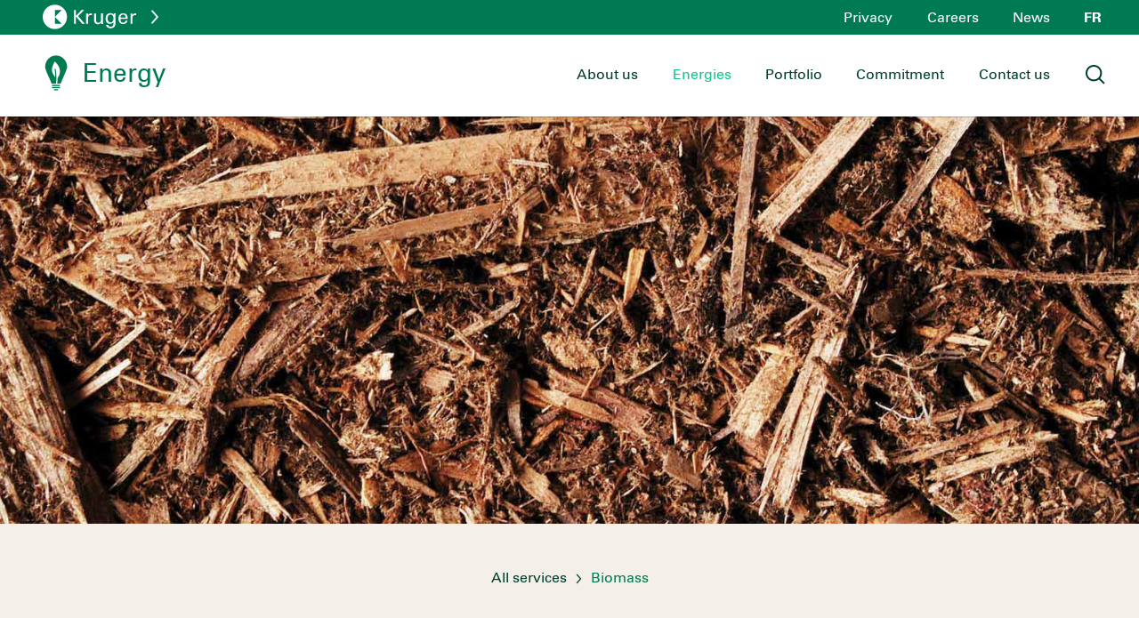

--- FILE ---
content_type: text/html; charset=UTF-8
request_url: https://energy.kruger.com/fr/services/biomasse/
body_size: 15348
content:
<!DOCTYPE HTML>
<!--[if lt IE 7]>      <html class="no-js lt-ie9 lt-ie8 lt-ie7"  lang="fr-FR"> <![endif]-->
<!--[if IE 7]>         <html class="no-js ie7 lt-ie9 lt-ie8"  lang="fr-FR"> <![endif]-->
<!--[if IE 8]>         <html class="no-js ie8 lt-ie9"  lang="fr-FR"> <![endif]-->
<!--[if gt IE 8]><!--> <html class="no-js"  lang="fr-FR"> <!--<![endif]-->
    <head>
        <!-- Metas -->
<meta name="viewport" content="initial-scale=1.0, maximum-scale=1.0, minimum-scale=1.0, user-scalable=yes, width=device-width">
<meta http-equiv="Content-Type" content="text/html; charset=UTF-8" />
<meta http-equiv="X-UA-Compatible" content="IE=edge">
<meta charset="UTF-8">
<meta name="mobile-web-app-capable" content="yes">
<meta name="apple-mobile-web-app-capable" content="yes">
<meta name="apple-mobile-web-app-title" content="Énergie - Kruger Energy">
<link rel="profile" href="https://gmpg.org/xfn/11">
<link rel="pingback" href="">
<meta name='robots' content='index, follow, max-image-preview:large, max-snippet:-1, max-video-preview:-1' />
	<style>img:is([sizes="auto" i], [sizes^="auto," i]) { contain-intrinsic-size: 3000px 1500px }</style>
	<link rel="alternate" hreflang="en-us" href="https://energy.kruger.com/services/biomass/" />
<link rel="alternate" hreflang="fr-fr" href="https://energy.kruger.com/fr/services/biomasse/" />
<link rel="alternate" hreflang="x-default" href="https://energy.kruger.com/services/biomass/" />
<script id="cookieyes" type="text/javascript" src="https://cdn-cookieyes.com/client_data/1d8e7dfe84f08541ce6485a8/script.js"></script>
	<!-- This site is optimized with the Yoast SEO plugin v26.3 - https://yoast.com/wordpress/plugins/seo/ -->
	<title>Énergie biomasse - Kruger Inc.</title>
	<meta name="description" content="La cogénération à la biomasse comporte de nombreux avantages environnementaux, dont notamment une réduction importante des émissions de gaz à effet de serre." />
	<link rel="canonical" href="https://energy.kruger.com/fr/services/biomasse/" />
	<meta property="og:locale" content="fr_FR" />
	<meta property="og:type" content="article" />
	<meta property="og:title" content="Énergie biomasse - Kruger Inc." />
	<meta property="og:description" content="La cogénération à la biomasse comporte de nombreux avantages environnementaux, dont notamment une réduction importante des émissions de gaz à effet de serre." />
	<meta property="og:url" content="https://energy.kruger.com/fr/services/biomasse/" />
	<meta property="og:site_name" content="Énergie" />
	<meta property="article:modified_time" content="2018-06-26T17:37:00+00:00" />
	<meta property="og:image" content="https://energy.kruger.com/wp-content/uploads/sites/5/2018/01/5_4_kruger-energy_service_biomass_page.jpg" />
	<meta property="og:image:width" content="1985" />
	<meta property="og:image:height" content="1320" />
	<meta property="og:image:type" content="image/jpeg" />
	<meta name="twitter:card" content="summary_large_image" />
	<meta name="twitter:label1" content="Durée de lecture estimée" />
	<meta name="twitter:data1" content="4 minutes" />
	<script type="application/ld+json" class="yoast-schema-graph">{"@context":"https://schema.org","@graph":[{"@type":"WebPage","@id":"https://energy.kruger.com/fr/services/biomasse/","url":"https://energy.kruger.com/fr/services/biomasse/","name":"Énergie biomasse - Kruger Inc.","isPartOf":{"@id":"https://energy.kruger.com/#website"},"primaryImageOfPage":{"@id":"https://energy.kruger.com/fr/services/biomasse/#primaryimage"},"image":{"@id":"https://energy.kruger.com/fr/services/biomasse/#primaryimage"},"thumbnailUrl":"https://energy.kruger.com/wp-content/uploads/sites/5/2018/01/5_4_kruger-energy_service_biomass_page.jpg","datePublished":"2018-01-11T20:24:00+00:00","dateModified":"2018-06-26T17:37:00+00:00","description":"La cogénération à la biomasse comporte de nombreux avantages environnementaux, dont notamment une réduction importante des émissions de gaz à effet de serre.","breadcrumb":{"@id":"https://energy.kruger.com/fr/services/biomasse/#breadcrumb"},"inLanguage":"fr-FR","potentialAction":[{"@type":"ReadAction","target":["https://energy.kruger.com/fr/services/biomasse/"]}]},{"@type":"ImageObject","inLanguage":"fr-FR","@id":"https://energy.kruger.com/fr/services/biomasse/#primaryimage","url":"https://energy.kruger.com/wp-content/uploads/sites/5/2018/01/5_4_kruger-energy_service_biomass_page.jpg","contentUrl":"https://energy.kruger.com/wp-content/uploads/sites/5/2018/01/5_4_kruger-energy_service_biomass_page.jpg","width":1985,"height":1320},{"@type":"BreadcrumbList","@id":"https://energy.kruger.com/fr/services/biomasse/#breadcrumb","itemListElement":[{"@type":"ListItem","position":1,"name":"Home","item":"https://energy.kruger.com/fr/"},{"@type":"ListItem","position":2,"name":"Biomasse"}]},{"@type":"WebSite","@id":"https://energy.kruger.com/#website","url":"https://energy.kruger.com/","name":"Énergie","description":"Kruger Energy","potentialAction":[{"@type":"SearchAction","target":{"@type":"EntryPoint","urlTemplate":"https://energy.kruger.com/?s={search_term_string}"},"query-input":{"@type":"PropertyValueSpecification","valueRequired":true,"valueName":"search_term_string"}}],"inLanguage":"fr-FR"}]}</script>
	<!-- / Yoast SEO plugin. -->


<link rel='dns-prefetch' href='//cdnjs.cloudflare.com' />
<link rel='dns-prefetch' href='//maxcdn.bootstrapcdn.com' />
<link rel='dns-prefetch' href='//maps.googleapis.com' />
<link rel='dns-prefetch' href='//cdn.jsdelivr.net' />
<link rel="alternate" type="application/rss+xml" title="Énergie &raquo; Flux" href="https://energy.kruger.com/fr/feed/" />
<link rel="alternate" type="application/rss+xml" title="Énergie &raquo; Flux des commentaires" href="https://energy.kruger.com/fr/comments/feed/" />
<link rel='stylesheet' id='wp-block-library-css' href='https://energy.kruger.com/wp-includes/css/dist/block-library/style.min.css?ver=6.8.3' type='text/css' media='all' />
<style id='classic-theme-styles-inline-css' type='text/css'>
/*! This file is auto-generated */
.wp-block-button__link{color:#fff;background-color:#32373c;border-radius:9999px;box-shadow:none;text-decoration:none;padding:calc(.667em + 2px) calc(1.333em + 2px);font-size:1.125em}.wp-block-file__button{background:#32373c;color:#fff;text-decoration:none}
</style>
<style id='safe-svg-svg-icon-style-inline-css' type='text/css'>
.safe-svg-cover{text-align:center}.safe-svg-cover .safe-svg-inside{display:inline-block;max-width:100%}.safe-svg-cover svg{fill:currentColor;height:100%;max-height:100%;max-width:100%;width:100%}

</style>
<style id='global-styles-inline-css' type='text/css'>
:root{--wp--preset--aspect-ratio--square: 1;--wp--preset--aspect-ratio--4-3: 4/3;--wp--preset--aspect-ratio--3-4: 3/4;--wp--preset--aspect-ratio--3-2: 3/2;--wp--preset--aspect-ratio--2-3: 2/3;--wp--preset--aspect-ratio--16-9: 16/9;--wp--preset--aspect-ratio--9-16: 9/16;--wp--preset--color--black: #000000;--wp--preset--color--cyan-bluish-gray: #abb8c3;--wp--preset--color--white: #ffffff;--wp--preset--color--pale-pink: #f78da7;--wp--preset--color--vivid-red: #cf2e2e;--wp--preset--color--luminous-vivid-orange: #ff6900;--wp--preset--color--luminous-vivid-amber: #fcb900;--wp--preset--color--light-green-cyan: #7bdcb5;--wp--preset--color--vivid-green-cyan: #00d084;--wp--preset--color--pale-cyan-blue: #8ed1fc;--wp--preset--color--vivid-cyan-blue: #0693e3;--wp--preset--color--vivid-purple: #9b51e0;--wp--preset--gradient--vivid-cyan-blue-to-vivid-purple: linear-gradient(135deg,rgba(6,147,227,1) 0%,rgb(155,81,224) 100%);--wp--preset--gradient--light-green-cyan-to-vivid-green-cyan: linear-gradient(135deg,rgb(122,220,180) 0%,rgb(0,208,130) 100%);--wp--preset--gradient--luminous-vivid-amber-to-luminous-vivid-orange: linear-gradient(135deg,rgba(252,185,0,1) 0%,rgba(255,105,0,1) 100%);--wp--preset--gradient--luminous-vivid-orange-to-vivid-red: linear-gradient(135deg,rgba(255,105,0,1) 0%,rgb(207,46,46) 100%);--wp--preset--gradient--very-light-gray-to-cyan-bluish-gray: linear-gradient(135deg,rgb(238,238,238) 0%,rgb(169,184,195) 100%);--wp--preset--gradient--cool-to-warm-spectrum: linear-gradient(135deg,rgb(74,234,220) 0%,rgb(151,120,209) 20%,rgb(207,42,186) 40%,rgb(238,44,130) 60%,rgb(251,105,98) 80%,rgb(254,248,76) 100%);--wp--preset--gradient--blush-light-purple: linear-gradient(135deg,rgb(255,206,236) 0%,rgb(152,150,240) 100%);--wp--preset--gradient--blush-bordeaux: linear-gradient(135deg,rgb(254,205,165) 0%,rgb(254,45,45) 50%,rgb(107,0,62) 100%);--wp--preset--gradient--luminous-dusk: linear-gradient(135deg,rgb(255,203,112) 0%,rgb(199,81,192) 50%,rgb(65,88,208) 100%);--wp--preset--gradient--pale-ocean: linear-gradient(135deg,rgb(255,245,203) 0%,rgb(182,227,212) 50%,rgb(51,167,181) 100%);--wp--preset--gradient--electric-grass: linear-gradient(135deg,rgb(202,248,128) 0%,rgb(113,206,126) 100%);--wp--preset--gradient--midnight: linear-gradient(135deg,rgb(2,3,129) 0%,rgb(40,116,252) 100%);--wp--preset--font-size--small: 13px;--wp--preset--font-size--medium: 20px;--wp--preset--font-size--large: 36px;--wp--preset--font-size--x-large: 42px;--wp--preset--spacing--20: 0.44rem;--wp--preset--spacing--30: 0.67rem;--wp--preset--spacing--40: 1rem;--wp--preset--spacing--50: 1.5rem;--wp--preset--spacing--60: 2.25rem;--wp--preset--spacing--70: 3.38rem;--wp--preset--spacing--80: 5.06rem;--wp--preset--shadow--natural: 6px 6px 9px rgba(0, 0, 0, 0.2);--wp--preset--shadow--deep: 12px 12px 50px rgba(0, 0, 0, 0.4);--wp--preset--shadow--sharp: 6px 6px 0px rgba(0, 0, 0, 0.2);--wp--preset--shadow--outlined: 6px 6px 0px -3px rgba(255, 255, 255, 1), 6px 6px rgba(0, 0, 0, 1);--wp--preset--shadow--crisp: 6px 6px 0px rgba(0, 0, 0, 1);}:where(.is-layout-flex){gap: 0.5em;}:where(.is-layout-grid){gap: 0.5em;}body .is-layout-flex{display: flex;}.is-layout-flex{flex-wrap: wrap;align-items: center;}.is-layout-flex > :is(*, div){margin: 0;}body .is-layout-grid{display: grid;}.is-layout-grid > :is(*, div){margin: 0;}:where(.wp-block-columns.is-layout-flex){gap: 2em;}:where(.wp-block-columns.is-layout-grid){gap: 2em;}:where(.wp-block-post-template.is-layout-flex){gap: 1.25em;}:where(.wp-block-post-template.is-layout-grid){gap: 1.25em;}.has-black-color{color: var(--wp--preset--color--black) !important;}.has-cyan-bluish-gray-color{color: var(--wp--preset--color--cyan-bluish-gray) !important;}.has-white-color{color: var(--wp--preset--color--white) !important;}.has-pale-pink-color{color: var(--wp--preset--color--pale-pink) !important;}.has-vivid-red-color{color: var(--wp--preset--color--vivid-red) !important;}.has-luminous-vivid-orange-color{color: var(--wp--preset--color--luminous-vivid-orange) !important;}.has-luminous-vivid-amber-color{color: var(--wp--preset--color--luminous-vivid-amber) !important;}.has-light-green-cyan-color{color: var(--wp--preset--color--light-green-cyan) !important;}.has-vivid-green-cyan-color{color: var(--wp--preset--color--vivid-green-cyan) !important;}.has-pale-cyan-blue-color{color: var(--wp--preset--color--pale-cyan-blue) !important;}.has-vivid-cyan-blue-color{color: var(--wp--preset--color--vivid-cyan-blue) !important;}.has-vivid-purple-color{color: var(--wp--preset--color--vivid-purple) !important;}.has-black-background-color{background-color: var(--wp--preset--color--black) !important;}.has-cyan-bluish-gray-background-color{background-color: var(--wp--preset--color--cyan-bluish-gray) !important;}.has-white-background-color{background-color: var(--wp--preset--color--white) !important;}.has-pale-pink-background-color{background-color: var(--wp--preset--color--pale-pink) !important;}.has-vivid-red-background-color{background-color: var(--wp--preset--color--vivid-red) !important;}.has-luminous-vivid-orange-background-color{background-color: var(--wp--preset--color--luminous-vivid-orange) !important;}.has-luminous-vivid-amber-background-color{background-color: var(--wp--preset--color--luminous-vivid-amber) !important;}.has-light-green-cyan-background-color{background-color: var(--wp--preset--color--light-green-cyan) !important;}.has-vivid-green-cyan-background-color{background-color: var(--wp--preset--color--vivid-green-cyan) !important;}.has-pale-cyan-blue-background-color{background-color: var(--wp--preset--color--pale-cyan-blue) !important;}.has-vivid-cyan-blue-background-color{background-color: var(--wp--preset--color--vivid-cyan-blue) !important;}.has-vivid-purple-background-color{background-color: var(--wp--preset--color--vivid-purple) !important;}.has-black-border-color{border-color: var(--wp--preset--color--black) !important;}.has-cyan-bluish-gray-border-color{border-color: var(--wp--preset--color--cyan-bluish-gray) !important;}.has-white-border-color{border-color: var(--wp--preset--color--white) !important;}.has-pale-pink-border-color{border-color: var(--wp--preset--color--pale-pink) !important;}.has-vivid-red-border-color{border-color: var(--wp--preset--color--vivid-red) !important;}.has-luminous-vivid-orange-border-color{border-color: var(--wp--preset--color--luminous-vivid-orange) !important;}.has-luminous-vivid-amber-border-color{border-color: var(--wp--preset--color--luminous-vivid-amber) !important;}.has-light-green-cyan-border-color{border-color: var(--wp--preset--color--light-green-cyan) !important;}.has-vivid-green-cyan-border-color{border-color: var(--wp--preset--color--vivid-green-cyan) !important;}.has-pale-cyan-blue-border-color{border-color: var(--wp--preset--color--pale-cyan-blue) !important;}.has-vivid-cyan-blue-border-color{border-color: var(--wp--preset--color--vivid-cyan-blue) !important;}.has-vivid-purple-border-color{border-color: var(--wp--preset--color--vivid-purple) !important;}.has-vivid-cyan-blue-to-vivid-purple-gradient-background{background: var(--wp--preset--gradient--vivid-cyan-blue-to-vivid-purple) !important;}.has-light-green-cyan-to-vivid-green-cyan-gradient-background{background: var(--wp--preset--gradient--light-green-cyan-to-vivid-green-cyan) !important;}.has-luminous-vivid-amber-to-luminous-vivid-orange-gradient-background{background: var(--wp--preset--gradient--luminous-vivid-amber-to-luminous-vivid-orange) !important;}.has-luminous-vivid-orange-to-vivid-red-gradient-background{background: var(--wp--preset--gradient--luminous-vivid-orange-to-vivid-red) !important;}.has-very-light-gray-to-cyan-bluish-gray-gradient-background{background: var(--wp--preset--gradient--very-light-gray-to-cyan-bluish-gray) !important;}.has-cool-to-warm-spectrum-gradient-background{background: var(--wp--preset--gradient--cool-to-warm-spectrum) !important;}.has-blush-light-purple-gradient-background{background: var(--wp--preset--gradient--blush-light-purple) !important;}.has-blush-bordeaux-gradient-background{background: var(--wp--preset--gradient--blush-bordeaux) !important;}.has-luminous-dusk-gradient-background{background: var(--wp--preset--gradient--luminous-dusk) !important;}.has-pale-ocean-gradient-background{background: var(--wp--preset--gradient--pale-ocean) !important;}.has-electric-grass-gradient-background{background: var(--wp--preset--gradient--electric-grass) !important;}.has-midnight-gradient-background{background: var(--wp--preset--gradient--midnight) !important;}.has-small-font-size{font-size: var(--wp--preset--font-size--small) !important;}.has-medium-font-size{font-size: var(--wp--preset--font-size--medium) !important;}.has-large-font-size{font-size: var(--wp--preset--font-size--large) !important;}.has-x-large-font-size{font-size: var(--wp--preset--font-size--x-large) !important;}
:where(.wp-block-post-template.is-layout-flex){gap: 1.25em;}:where(.wp-block-post-template.is-layout-grid){gap: 1.25em;}
:where(.wp-block-columns.is-layout-flex){gap: 2em;}:where(.wp-block-columns.is-layout-grid){gap: 2em;}
:root :where(.wp-block-pullquote){font-size: 1.5em;line-height: 1.6;}
</style>
<link rel='stylesheet' id='contact-form-7-css' href='https://energy.kruger.com/wp-content/plugins/contact-form-7/includes/css/styles.css?ver=6.1.3' type='text/css' media='all' />
<link rel='stylesheet' id='fontawesome-css-css' href='//maxcdn.bootstrapcdn.com/font-awesome/4.7.0/css/font-awesome.min.css?ver=6.8.3' type='text/css' media='all' />
<link rel='stylesheet' id='sm-styles-fontcustom-css' href='https://energy.kruger.com/wp-content/themes/henri-theme/_includes/fontcustom/dist/fontcustom.css' type='text/css' media='all' />
<link rel='stylesheet' id='sm-font-css' href='https://energy.kruger.com/wp-content/themes/henri-theme/_includes/fonte-univers/MyFontsWebfontsKit.css' type='text/css' media='all' />
<link rel='stylesheet' id='slick-css-css' href='//cdn.jsdelivr.net/gh/kenwheeler/slick@1.8.1/slick/slick.css?ver=6.8.3' type='text/css' media='all' />
<link rel='stylesheet' id='sm-styles-custom-css' href='https://energy.kruger.com/wp-content/themes/henri-theme/_includes/styles/css/screen.css' type='text/css' media='all' />
<link rel='stylesheet' id='sm-print-custom-css' href='https://energy.kruger.com/wp-content/themes/henri-theme/_includes/styles/css/print.css' type='text/css' media='print' />
<link rel='stylesheet' id='js_composer_front-css' href='https://energy.kruger.com/wp-content/plugins/js_composer/assets/css/js_composer.min.css?ver=8.7.2' type='text/css' media='all' />
<script type="text/javascript" src="https://energy.kruger.com/wp-includes/js/jquery/jquery.min.js?ver=3.7.1" id="jquery-core-js"></script>
<script type="text/javascript" src="https://energy.kruger.com/wp-includes/js/jquery/jquery-migrate.min.js?ver=3.4.1" id="jquery-migrate-js"></script>
<script type="text/javascript" id="wpml-cookie-js-extra">
/* <![CDATA[ */
var wpml_cookies = {"wp-wpml_current_language":{"value":"fr","expires":1,"path":"\/"}};
var wpml_cookies = {"wp-wpml_current_language":{"value":"fr","expires":1,"path":"\/"}};
/* ]]> */
</script>
<script type="text/javascript" src="https://energy.kruger.com/wp-content/plugins/sitepress-multilingual-cms/res/js/cookies/language-cookie.js?ver=4.5.8" id="wpml-cookie-js"></script>
<script type="text/javascript" src="//cdnjs.cloudflare.com/ajax/libs/modernizr/2.8.3/modernizr.min.js?ver=6.8.3" id="modernizr-js-js"></script>
<script type="text/javascript" src="//cdnjs.cloudflare.com/ajax/libs/popper.js/1.11.0/umd/popper.min.js?ver=6.8.3" id="popper-js-js"></script>
<script type="text/javascript" src="//maxcdn.bootstrapcdn.com/bootstrap/4.0.0-beta/js/bootstrap.min.js?ver=6.8.3" id="bootstrap-js-js"></script>
<script type="text/javascript" id="wpml-browser-redirect-js-extra">
/* <![CDATA[ */
var wpml_browser_redirect_params = {"pageLanguage":"fr","languageUrls":{"en_us":"https:\/\/energy.kruger.com\/services\/biomass\/","en":"https:\/\/energy.kruger.com\/services\/biomass\/","us":"https:\/\/energy.kruger.com\/services\/biomass\/","fr_fr":"https:\/\/energy.kruger.com\/fr\/services\/biomasse\/","fr":"https:\/\/energy.kruger.com\/fr\/services\/biomasse\/"},"cookie":{"name":"_icl_visitor_lang_js","domain":".kruger.com","path":"\/","expiration":24}};
/* ]]> */
</script>
<script type="text/javascript" src="https://energy.kruger.com/wp-content/plugins/sitepress-multilingual-cms/dist/js/browser-redirect/app.js?ver=4.5.8" id="wpml-browser-redirect-js"></script>
<script></script><link rel="https://api.w.org/" href="https://energy.kruger.com/fr/wp-json/" /><link rel="EditURI" type="application/rsd+xml" title="RSD" href="https://energy.kruger.com/xmlrpc.php?rsd" />
<meta name="generator" content="WordPress 6.8.3" />
<link rel='shortlink' href='https://energy.kruger.com/fr/?p=542' />
<link rel="alternate" title="oEmbed (JSON)" type="application/json+oembed" href="https://energy.kruger.com/fr/wp-json/oembed/1.0/embed?url=https%3A%2F%2Fenergy.kruger.com%2Ffr%2Fservices%2Fbiomasse%2F" />
<link rel="alternate" title="oEmbed (XML)" type="text/xml+oembed" href="https://energy.kruger.com/fr/wp-json/oembed/1.0/embed?url=https%3A%2F%2Fenergy.kruger.com%2Ffr%2Fservices%2Fbiomasse%2F&#038;format=xml" />
<meta name="generator" content="WPML ver:4.5.8 stt:1,4;" />
<script type="text/javascript">var ajaxurl = "https://energy.kruger.com/wp-admin/admin-ajax.php";</script><script type="text/javascript">var ajaxmainurl = "https://www.kruger.com/wp-admin/admin-ajax.php";var isSubSite = true;</script>		<script>
			jQuery(document).ready(function ($) {
				var imgs = $("body").find('img');
				if(imgs.length>0){
					imgs.each(function(){
						var error = $(this).error(function(){
							$(this).attr('src', $(this).attr('src').toLowerCase());
							$(this).off('error');

							var parent = $(this).parent();
							if(typeof parent.attr('href') !== 'undefined' && parent.attr('href') != "")
								parent.attr('href',parent.attr('href').toLowerCase());
						});
					})
				}
			})
		</script>
		<meta name="generator" content="Powered by WPBakery Page Builder - drag and drop page builder for WordPress."/>
		<style type="text/css" id="wp-custom-css">
			#henri-project-body .news-container .news .news-item .news-terms-container {display:none !IMPORTANT;}

#henri-project-body .news-container .news .news-item a img {margin-bottom:1em !IMPORTANT;}

.module-news {display:none;}

#henri-project-body.page-template-template-accueil-subsite .carousel-video-container #carousel-home .carousel-inner .carousel-item .carousel-caption h1 img.slogan-carousel {
	object-fit: contain;
	max-width: 900px;
	position: relative;
	top: 100px;
}

#henri-project-body.page-template-template-accueil-subsite .carousel-video-container #carousel-home .carousel-inner .carousel-item .carousel-caption h1 img.icones-secteurs {
		object-fit: contain !IMPORTANT;
		max-width: 250px !IMPORTANT;
		position: relative !IMPORTANT;
	left: 40vw !IMPORTANT;
	top: 27vh !IMPORTANT;
	}

@media (min-height: 920px) {
	#henri-project-body.page-template-template-accueil-subsite .carousel-video-container #carousel-home .carousel-inner .carousel-item .carousel-caption h1 img.icones-secteurs {
	top: 30vh !IMPORTANT;
	}
}

@media (max-height: 660px) and (max-height: 680px) {
	#henri-project-body.page-template-template-accueil-subsite .carousel-video-container #carousel-home .carousel-inner .carousel-item .carousel-caption h1 img.slogan-carousel {
	top: 50px;
}
}

@media (max-height: 660px) {
	#henri-project-body.page-template-template-accueil-subsite .carousel-video-container #carousel-home .carousel-inner .carousel-item .carousel-caption h1 img.icones-secteurs {
	display: none !IMPORTANT;
}
}


#henri-project-body.page-template-template-accueil-subsite .carousel-video-container #carousel-home .carousel-inner .carousel-bts, #henri-project-body.page-template-template-accueil .carousel-video-container #carousel-home .carousel-inner .carousel-bts{
	bottom: 80px !IMPORTANT;
}

@media (min-width: 992px) and (max-width: 1199px){
	#henri-project-body.page-template-template-accueil-subsite .carousel-video-container #carousel-home .carousel-inner .carousel-bts, #henri-project-body.page-template-template-accueil .carousel-video-container #carousel-home .carousel-inner .carousel-bts{
		bottom: 26px !IMPORTANT;
	}
	
	#henri-project-body.page-template-template-accueil-subsite .carousel-video-container #carousel-home .carousel-inner .carousel-item .carousel-caption h1 img.icones-secteurs {
		left: 40vw !IMPORTANT;
	top: 35vh !IMPORTANT;
	}
	
}

@media (min-width: 768px) and (max-width: 991px){
	#henri-project-body.page-template-template-accueil-subsite .carousel-video-container #carousel-home .carousel-inner .carousel-bts, #henri-project-body.page-template-template-accueil .carousel-video-container #carousel-home .carousel-inner .carousel-bts{
		bottom: 10px !IMPORTANT;
	}
	
	#henri-project-body.page-template-template-accueil-subsite .carousel-video-container #carousel-home .carousel-inner .carousel-item .carousel-caption h1 img.icones-secteurs {
		left: 40vw !IMPORTANT;
	top: 37vh !IMPORTANT;
	}
	
}

@media (min-width: 768px) and (max-width: 991px) and (orientation: landscape){
	#henri-project-body.page-template-template-accueil-subsite .carousel-video-container #carousel-home .carousel-inner .carousel-item .carousel-caption h1, #henri-project-body.page-template-template-accueil .carousel-video-container #carousel-home .carousel-inner .carousel-item .carousel-caption h1{
		font-size: 2.6rem !IMPORTANT;
	}
}

@media (max-width: 767px){
	#henri-project-body.page-template-template-accueil-subsite .carousel-video-container #carousel-home .carousel-inner .carousel-bts, #henri-project-body.page-template-template-accueil .carousel-video-container #carousel-home .carousel-inner .carousel-bts{
		bottom: 0 !IMPORTANT;
	}
	
	#henri-project-body.page-template-template-accueil-subsite .carousel-video-container #carousel-home .carousel-inner .carousel-item .carousel-caption h1 img.icones-secteurs {
		top: 100px !IMPORTANT;
		left: 0 !IMPORTANT;
	}
	
}

@media (min-width: 1900px){
	#henri-project-body.page-template-template-accueil-subsite .carousel-video-container #carousel-home .carousel-inner .carousel-item .carousel-caption h1 img.icones-secteurs {
		left: 42vw !IMPORTANT;
	}
}

@media (max-width: 990px){
	.sxt-text-align-center {
		text-align:center !IMPORTANT;
	}
}

.sxt-50 {flex: 0 0 50% !IMPORTANT;}		</style>
		<style type="text/css" data-type="vc_shortcodes-default-css">.vc_do_custom_heading{margin-bottom:0.625rem;margin-top:0;}.vc_do_custom_heading{margin-bottom:0.625rem;margin-top:0;}</style><style type="text/css" data-type="vc_shortcodes-custom-css">.vc_custom_1512932110935{background-color: #ffffff !important;}.vc_custom_1512932598342{background-color: #ffffff !important;}.vc_custom_1515782684634{margin-top: 0px !important;padding-top: 0px !important;}</style><noscript><style> .wpb_animate_when_almost_visible { opacity: 1; }</style></noscript><script>
	var siteurl = "https://energy.kruger.com";
	var WPMLlang = "fr";
</script>
<link rel="shortcut icon" href="/favicon.ico">
<link rel="icon" sizes="16x16 32x32 64x64" href="/favicon.ico">
<link rel="icon" type="image/png" sizes="196x196" href="/favicon-192.png">
<link rel="icon" type="image/png" sizes="160x160" href="/favicon-160.png">
<link rel="icon" type="image/png" sizes="96x96" href="/favicon-96.png">
<link rel="icon" type="image/png" sizes="64x64" href="/favicon-64.png">
<link rel="icon" type="image/png" sizes="32x32" href="/favicon-32.png">
<link rel="icon" type="image/png" sizes="16x16" href="/favicon-16.png">
<link rel="apple-touch-icon" href="/favicon-57.png">
<link rel="apple-touch-icon" sizes="114x114" href="/favicon-114.png">
<link rel="apple-touch-icon" sizes="72x72" href="/favicon-72.png">
<link rel="apple-touch-icon" sizes="144x144" href="/favicon-144.png">
<link rel="apple-touch-icon" sizes="60x60" href="/favicon-60.png">
<link rel="apple-touch-icon" sizes="120x120" href="/favicon-120.png">
<link rel="apple-touch-icon" sizes="76x76" href="/favicon-76.png">
<link rel="apple-touch-icon" sizes="152x152" href="/favicon-152.png">
<link rel="apple-touch-icon" sizes="180x180" href="/favicon-180.png">
<meta name="msapplication-TileColor" content="#FFFFFF">
<meta name="msapplication-TileImage" content="/favicon-144.png">
<meta name="msapplication-config" content="/browserconfig.xml">

<!-- Global site tag (gtag.js) - Google Analytics -->
<script async src="https://www.googletagmanager.com/gtag/js?id=UA-112627758-1"></script>
<script>
	window.dataLayer = window.dataLayer || [];
	function gtag(){dataLayer.push(arguments);}
	gtag('js', new Date());
	gtag('config', 'UA-112627758-1');
</script>    </head>
<body  class="wp-singular service-template-default single single-service postid-542 wp-theme-henri-theme slug-biomasse service-biomasse site-id-5 wpb-js-composer js-comp-ver-8.7.2 vc_responsive" >
	    <div id="henri-project-body" class="wp-singular service-template-default single single-service postid-542 wp-theme-henri-theme slug-biomasse service-biomasse site-id-5 wpb-js-composer js-comp-ver-8.7.2 vc_responsive">
			<!--[if lt IE 9]>
<p class="browsehappy">You are using an <strong>outdated</strong> browser. Please <a href="http://browsehappy.com/">upgrade
    your browser</a> to improve your experience.</p>
<![endif]-->
<header role="banner">
<div class="container-gen">
    <div class="nav-secondaire-box" role="navigation">
                                        <div class="logoK-box">
                <div class="logo-k-in">
                    <a class="lien-logo-gen" href="https://www.kruger.com/fr/">
                        <svg version="1.1" id="Layer_1" xmlns="http://www.w3.org/2000/svg" xmlns:xlink="http://www.w3.org/1999/xlink" x="0px" y="0px"
                             viewBox="43 13 150 40" height="28" style="enable-background:new 43 13 150 40;" xml:space="preserve">
                    <g>
                        <g>
                            <g>
                                <polygon class="st0" points="96.3,44.2 96.3,32.3 106.5,44.2 110.8,44.2 99.8,31.8 109.7,21.8 105.5,21.8 96.3,31.5 96.3,21.8
                    93.2,21.8 93.2,44.2 			"/>
                                <path class="st0" d="M115.8,35.8c0-3.5,0.7-5.7,4.7-5.8c0.4,0,0.9,0,1.4,0.2v-3c-0.4,0-0.7,0-1.1,0c-2.3,0-4.4,1.2-4.9,3.5h-0.1
                    v-3.2h-3.1v16.7h3.1V35.8z"/>
                                <path class="st0" d="M187,35.8c0-3.5,0.7-5.7,4.7-5.8c0.4,0,0.9,0,1.4,0.2v-3c-0.4,0-0.7,0-1.1,0c-2.3,0-4.4,1.2-4.9,3.5H187
                    v-3.2h-3.1v16.7h3.1V35.8z"/>
                                <path class="st0" d="M136.6,36.1c0,0.4,0,2.4-0.6,4c-0.7,1.7-2.4,2.4-3.7,2.4c-3,0-3.7-2.1-3.7-5.1v-9.9h-3.2v11.3
                    c0,3.4,2.5,6,5.8,6c2.3,0,4.2-0.8,5.5-2.9h0.1v2.4h3.1V27.4h-3.2v8.7H136.6z"/>
                                <path class="st0" d="M147.2,35.5c0-2.7,1-6.3,4.7-6.3c3.5,0,4.7,3,4.7,6.3s-1.3,6.3-4.7,6.3C148.2,41.7,147.2,38.1,147.2,35.5z
                     M156.7,29.9c0,0.2-0.4-0.7-0.5-0.8c-1-1.6-2.8-2.2-4.5-2.2c-5.1,0-7.8,3.9-7.8,8.8c0,4.8,2.4,8.5,7.2,8.5c2.1,0,4.5-0.9,5.5-3
                    h0.1c-0.1,3.8-0.1,7.6-4.6,7.6c-2.2,0-3.8-0.9-3.9-3.1h-3.4c0,3.7,3.6,5.5,6.9,5.5c5.5,0,8.2-2.6,8.2-8.8v-12c0-1,0.1-2,0.2-3
                    h-3.3L156.7,29.9z"/>
                                <path class="st0" d="M179.4,36.3v-1.5c0-4.6-2.3-7.5-7.2-7.6c-5.2,0-7.6,3.9-7.6,8.7c0,4.9,2.6,8.6,7.3,8.6
                    c3.9,0,6.8-1.9,7.3-5.6h-3.3c-0.4,2.4-1.6,3.4-4,3.4c-3.2,0-4.3-3-4.1-5.9L179.4,36.3L179.4,36.3z M167.8,34.1
                    c0-2.7,1.5-4.9,4.1-4.9c3,0,4.2,2.1,4.2,4.9H167.8z"/>
                            </g>
                        </g>
                        <g>
                            <circle class="st0" cx="62.5" cy="33" r="19.5"/>
                            <polygon class="st1" points="73.7,44.2 62.5,44.2 62.5,33 		"/>
                            <polygon class="st1" points="62.5,33 62.5,21.9 73.7,21.9 		"/>
                        </g>
                    </g>
                </svg>
                    </a>
                </div>
                <div class="fleche-nav-sectors"><a href="#"><i class="icon-fleche-d"></i></a></div>
	            <div class="dropdown-top-menu desktop">
                
<div class="dropdown-menu drop-menu-sectors" aria-labelledby="navbarDropdownMenuLink">
    <div class="container">
        <div class="drop-menu-sectors-box">
            <div class="row justify-content-left">
                                                                        <div class="col-lg-2 col-sector">
                        <div class="sector-box">
                            <div class="lien-sector-box">
                                <a class="" href="https://products.kruger.com/fr">
                                    <span class="logo-img icon-sector-tissue-product"></span>
                                    <span class="titre-sector">Papiers domestiques et institutionnels<span class="icon-fleche-d"></span></span>
                                </a>
                            </div>
                            <p>Nous fabriquons les marques de produits de papier à usages domestique et commercial les plus vendues au Canada et aux États-Unis. </p>
                        </div>
                    </div>
                                                                                                <div class="col-lg-2 col-sector">
                        <div class="sector-box">
                            <div class="lien-sector-box">
                                <a class="" href="https://containerboard.kruger.com/fr">
                                    <span class="logo-img icon-sector-containerboard"></span>
                                    <span class="titre-sector">Cartonnage<span class="icon-fleche-d"></span></span>
                                </a>
                            </div>
                            <p>Kruger fabrique du carton doublure 100 % recyclé et des produits de cartonnage innovateurs, durables et fiables à coût avantageux.</p>
                        </div>
                    </div>
                                                                                                <div class="col-lg-2 col-sector">
                        <div class="sector-box">
                            <div class="lien-sector-box">
                                <a class="" href="https://pack.kruger.com/fr">
                                    <span class="logo-img icon-sector-packaging"></span>
                                    <span class="titre-sector">Emballages<span class="icon-fleche-d"></span></span>
                                </a>
                            </div>
                            <p>Kruger offre des solutions d’emballage de qualité supérieure et durables pour répondre à la demande du marché en constante évolution.</p>
                        </div>
                    </div>
                                                                                                <div class="col-lg-2 col-sector">
                        <div class="sector-box">
                            <div class="lien-sector-box">
                                <a class="" href="https://paper.kruger.com/fr">
                                    <span class="logo-img icon-sector-publications-paper"></span>
                                    <span class="titre-sector">Papiers pour publications<span class="icon-fleche-d"></span></span>
                                </a>
                            </div>
                            <p>Kruger est un chef de file dans la fabrication de papier journal, de papier couché et de divers papiers spéciaux. </p>
                        </div>
                    </div>
                                                                                                <div class="col-lg-2 col-sector">
                        <div class="sector-box">
                            <div class="lien-sector-box">
                                <a class="current" href="https://energy.kruger.com/fr">
                                    <span class="logo-img icon-sector-energy"></span>
                                    <span class="titre-sector">Énergie<span class="icon-fleche-d"></span></span>
                                </a>
                            </div>
                            <p>Kruger se spécialise dans le développement, la construction et la gestion de centrales d’énergie renouvelable. </p>
                        </div>
                    </div>
                                                                                                <div class="col-lg-2 col-sector">
                        <div class="sector-box">
                            <div class="lien-sector-box">
                                <a class="" href="https://specialty.kruger.com/fr">
                                    <span class="logo-img icon-sector-specialty-paper"></span>
                                    <span class="titre-sector">Papiers de spécialité<span class="icon-fleche-d"></span></span>
                                </a>
                            </div>
                            <p>Kruger offre une vaste gamme de papiers de spécialité écologiques tels que les papiers OGR, C1S et SCK qui répondent aux besoins d’un marché en constante évolution.</p>
                        </div>
                    </div>
                                            <div class="w-100"></div>
                                                                                                <div class="col-lg-2 col-sector">
                        <div class="sector-box">
                            <div class="lien-sector-box">
                                <a class="" href="https://recycling.kruger.com/fr">
                                    <span class="logo-img icon-sector-recycling"></span>
                                    <span class="titre-sector">Recyclage<span class="icon-fleche-d"></span></span>
                                </a>
                            </div>
                            <p>Kruger offre une gamme complète de services de récupération, de recyclage et de courtage pour des entreprises de toutes tailles.</p>
                        </div>
                    </div>
                                                                                                <div class="col-lg-2 col-sector">
                        <div class="sector-box">
                            <div class="lien-sector-box">
                                <a class="" href="https://pulp.kruger.com/fr">
                                    <span class="logo-img icon-sector-wine-spirit"></span>
                                    <span class="titre-sector">Pâtes<span class="icon-fleche-d"></span></span>
                                </a>
                            </div>
                            <p>Nous transformons des fibres durables en pâtes de qualité supérieure, essentielles à la fabrication de papiers et d’emballages responsables.</p>
                        </div>
                    </div>
                                                                                                <div class="col-lg-2 col-sector">
                        <div class="sector-box">
                            <div class="lien-sector-box">
                                <a class="" href="https://realestate.kruger.com/fr">
                                    <span class="logo-img icon-sector-real-estate"></span>
                                    <span class="titre-sector">Immobilier<span class="icon-fleche-d"></span></span>
                                </a>
                            </div>
                            <p>Kruger acquiert, développe et construit des propriétés immobilières exceptionnelles dans plusieurs grandes agglomérations urbaines au Canada et aux États-Unis.</p>
                        </div>
                    </div>
                                                        <!--                --><!--                    <div class="col-lg-4 col-sector">-->
<!--                        <div class="sector-box">-->
<!--                            --><!--                        </div>-->
<!--                    </div>-->
<!--                -->            </div>
        </div>
    </div>
</div>
	            </div>
            </div>
        
        <div class="nav-secondaire-container">
            <ul id="nav-secondaire" class="nav justify-content-end"><li id="menu-item-961" class="menu-item menu-item-type-custom menu-item-object-custom nav-item menu-item-961"><a title="Confidentialité" href="https://www.kruger.com/fr/confidentialite/" class="nav-link">Confidentialité</a></li>
<li id="menu-item-729" class="menu-item menu-item-type-custom menu-item-object-custom nav-item menu-item-729"><a title="Carrières" href="https://www.kruger.com/fr/pourquoi-travailler-chez-kruger/" class="nav-link">Carrières</a></li>
<li id="menu-item-538" class="menu-item menu-item-type-post_type menu-item-object-page nav-item menu-item-538"><a title="Nouvelles" href="https://energy.kruger.com/fr/nouvelles/" class="nav-link">Nouvelles</a></li>
 <li class="menu-item menu-item-language-switcher nav-item"><a href="https://energy.kruger.com/services/biomass/" class="nav-link">EN</a></li></ul>        </div>


    </div>
</div>    <div class="container-gen">
        <nav class="navbar navbar-expand-lg navbar-light " id="nav-principale" role="navigation">
    <div class="nav-header">
        <a class="navbar-brand" href="https://energy.kruger.com/fr/">
                            <span class="logo-secondaire">
                    <i class="icon-sector-energy"></i> <span class="sector-txt">Énergie</span>
                </span>
                    </a>
        <div class="search-box search-mobile">
            <div class="svg-container">
                <a href="javascript:;" class="search-btn">
                    <svg version="1.1" id="Layer_1" height="22" xmlns="https://www.w3.org/2000/svg" xmlns:xlink="https://www.w3.org/1999/xlink" x="0px" y="0px" viewBox="0 -4 22 22" style="enable-background:new 0 -4 22 22;" xml:space="preserve">
                            <g>
                                <g>
                                    <path d="M9.2-2c4,0,7.2,3.2,7.2,7.2s-3.2,7.2-7.2,7.2S2,9.2,2,5.2S5.2-2,9.2-2 M9.2-4C4.1-4,0,0.1,0,5.2s4.1,9.2,9.2,9.2
                    s9.2-4.1,9.2-9.2S14.3-4,9.2-4L9.2-4z"/>
                                </g>
                                <line class="st0" x1="15.1" y1="11.1" x2="21" y2="17"/>
                            </g>
                    </svg>
                </a>
            </div>
        </div>
        <button class="navbar-toggler collapsed navbar-toggler-right" type="button" data-toggle="collapse" data-target="#navbar-main" aria-controls="navbar-main" aria-expanded="false" aria-label="Toggle navigation">
            <span class="navbar-toggler-icon"></span>
        </button>
    </div>
    <div class="collapse navbar-collapse" id="navbar-main">
        <div class="menu-menu-principal-fr-container"><ul id="main-menu" class="nav navbar-nav justify-content-end"><li id="menu-item-532" class="mobile-only menu-item menu-item-type-post_type menu-item-object-page menu-item-home nav-item menu-item-532"><a title="Accueil" href="https://energy.kruger.com/fr/" class="nav-link">Accueil</a></li>
<li id="menu-item-533" class="menu-item menu-item-type-post_type menu-item-object-page nav-item menu-item-533"><a title="À propos" href="https://energy.kruger.com/fr/a-propos/" class="nav-link">À propos</a></li>
<li id="menu-item-799" class="menu-item menu-item-type-post_type menu-item-object-page nav-item menu-item-799 active"><a title="Énergies" href="https://energy.kruger.com/fr/secteurs/" class="nav-link">Énergies</a></li>
<li id="menu-item-534" class="menu-item menu-item-type-post_type menu-item-object-page nav-item menu-item-534"><a title="Portfolio" href="https://energy.kruger.com/fr/centrales/" class="nav-link">Portfolio</a></li>
<li id="menu-item-800" class="menu-item menu-item-type-post_type menu-item-object-page nav-item menu-item-800"><a title="Engagement" href="https://energy.kruger.com/fr/notre-engagement/" class="nav-link">Engagement</a></li>
<li id="menu-item-537" class="menu-item menu-item-type-post_type menu-item-object-page nav-item menu-item-537"><a title="Nous joindre" href="https://energy.kruger.com/fr/nous-joindre/" class="nav-link">Nous joindre</a></li>
</ul></div>        <div class="search-box search-desktop">
            <div class="svg-container">
                <a href="javascript:;" class="search-btn">
                    <svg version="1.1" height="22" id="Layer_1" xmlns="https://www.w3.org/2000/svg" xmlns:xlink="https://www.w3.org/1999/xlink" x="0px" y="0px" viewBox="0 -4 22 22" style="enable-background:new 0 -4 22 22;" xml:space="preserve">
                        <g>
                            <g>
                                <path d="M9.2-2c4,0,7.2,3.2,7.2,7.2s-3.2,7.2-7.2,7.2S2,9.2,2,5.2S5.2-2,9.2-2 M9.2-4C4.1-4,0,0.1,0,5.2s4.1,9.2,9.2,9.2
                    s9.2-4.1,9.2-9.2S14.3-4,9.2-4L9.2-4z"/>
                            </g>
                            <line class="st0" x1="15.1" y1="11.1" x2="21" y2="17"/>
                        </g>
                    </svg>
                </a>
            </div>
        </div>
        <!--            <div class="tel-horaire-box">-->
<!--                <span class="tel-numb-txt">--><!--</span>-->
<!--                <span class="horaire-txt">--><!--</span>-->
<!--            </div>-->
            <div class="bt-quote">
                            </div>
                <div class="top-box top-desktop">
            <div class="svg-container">
                <a href="javascript:;" class="top-btn">
                    <svg version="1.1" height="22" id="Layer_1" xmlns="https://www.w3.org/2000/svg" xmlns:xlink="https://www.w3.org/1999/xlink" x="0px" y="0px"
                         viewBox="0 0 64 64" style="enable-background:new 0 0 64 64;" xml:space="preserve">
                                <g>
                                    <polygon id="XMLID_3_" points="59.3,48.2 32.2,24.1 5.1,48.2 0.8,43.4 32.2,15.4 63.7,43.4 	"/>
                                </g>
                            </svg>
                </a>
            </div>
        </div>
        <div class="second-menu-mobile second-sous-sites">
                            <div class="logo-K-mobile">
                    <div class="logoK-box">
                        <div class="logo-k-in">
                            <a class="lien-logo-gen" href="https://www.kruger.com/fr/">
                                <svg version="1.1" id="Layer_1" xmlns="https://www.w3.org/2000/svg" xmlns:xlink="https://www.w3.org/1999/xlink" x="0px" y="0px"
                                     viewBox="43 13 150 40" height="28" style="enable-background:new 43 13 150 40;" xml:space="preserve">
                    <g>
                        <g>
                            <g>
                                <polygon class="st0" points="96.3,44.2 96.3,32.3 106.5,44.2 110.8,44.2 99.8,31.8 109.7,21.8 105.5,21.8 96.3,31.5 96.3,21.8
                    93.2,21.8 93.2,44.2 			"/>
                                <path class="st0" d="M115.8,35.8c0-3.5,0.7-5.7,4.7-5.8c0.4,0,0.9,0,1.4,0.2v-3c-0.4,0-0.7,0-1.1,0c-2.3,0-4.4,1.2-4.9,3.5h-0.1
                    v-3.2h-3.1v16.7h3.1V35.8z"/>
                                <path class="st0" d="M187,35.8c0-3.5,0.7-5.7,4.7-5.8c0.4,0,0.9,0,1.4,0.2v-3c-0.4,0-0.7,0-1.1,0c-2.3,0-4.4,1.2-4.9,3.5H187
                    v-3.2h-3.1v16.7h3.1V35.8z"/>
                                <path class="st0" d="M136.6,36.1c0,0.4,0,2.4-0.6,4c-0.7,1.7-2.4,2.4-3.7,2.4c-3,0-3.7-2.1-3.7-5.1v-9.9h-3.2v11.3
                    c0,3.4,2.5,6,5.8,6c2.3,0,4.2-0.8,5.5-2.9h0.1v2.4h3.1V27.4h-3.2v8.7H136.6z"/>
                                <path class="st0" d="M147.2,35.5c0-2.7,1-6.3,4.7-6.3c3.5,0,4.7,3,4.7,6.3s-1.3,6.3-4.7,6.3C148.2,41.7,147.2,38.1,147.2,35.5z
                     M156.7,29.9c0,0.2-0.4-0.7-0.5-0.8c-1-1.6-2.8-2.2-4.5-2.2c-5.1,0-7.8,3.9-7.8,8.8c0,4.8,2.4,8.5,7.2,8.5c2.1,0,4.5-0.9,5.5-3
                    h0.1c-0.1,3.8-0.1,7.6-4.6,7.6c-2.2,0-3.8-0.9-3.9-3.1h-3.4c0,3.7,3.6,5.5,6.9,5.5c5.5,0,8.2-2.6,8.2-8.8v-12c0-1,0.1-2,0.2-3
                    h-3.3L156.7,29.9z"/>
                                <path class="st0" d="M179.4,36.3v-1.5c0-4.6-2.3-7.5-7.2-7.6c-5.2,0-7.6,3.9-7.6,8.7c0,4.9,2.6,8.6,7.3,8.6
                    c3.9,0,6.8-1.9,7.3-5.6h-3.3c-0.4,2.4-1.6,3.4-4,3.4c-3.2,0-4.3-3-4.1-5.9L179.4,36.3L179.4,36.3z M167.8,34.1
                    c0-2.7,1.5-4.9,4.1-4.9c3,0,4.2,2.1,4.2,4.9H167.8z"/>
                            </g>
                        </g>
                        <g>
                            <circle class="st0" cx="62.5" cy="33" r="19.5"/>
                            <polygon class="st1" points="73.7,44.2 62.5,44.2 62.5,33 		"/>
                            <polygon class="st1" points="62.5,33 62.5,21.9 73.7,21.9 		"/>
                        </g>
                    </g>
                </svg>
                            </a>
                        </div>
                    </div>
                </div>
                        <ul id="nav-secondaire-mobile" class="nav"><li class="menu-item menu-item-type-custom menu-item-object-custom nav-item menu-item-961"><a title="Confidentialité" href="https://www.kruger.com/fr/confidentialite/" class="nav-link">Confidentialité</a></li>
<li class="menu-item menu-item-type-custom menu-item-object-custom nav-item menu-item-729"><a title="Carrières" href="https://www.kruger.com/fr/pourquoi-travailler-chez-kruger/" class="nav-link">Carrières</a></li>
<li class="menu-item menu-item-type-post_type menu-item-object-page nav-item menu-item-538"><a title="Nouvelles" href="https://energy.kruger.com/fr/nouvelles/" class="nav-link">Nouvelles</a></li>
 <li class="menu-item menu-item-language-switcher nav-item"><a href="https://energy.kruger.com/services/biomass/" class="nav-link">EN</a></li></ul>                            <div class="secteurs-nav-box">
                    <div class="fleche-nav-sectors mobile"><a href="javascript:;"><span class="fleche-txt">Nos secteurs</span> <i class="icon-fleche-d"></i></a></div>
                    <div class="dropdown-top-menu mobile">
                        <div class="drop-menu-mobile">
                            
<div class="dropdown-menu drop-menu-sectors" aria-labelledby="navbarDropdownMenuLink">
    <div class="container">
        <div class="drop-menu-sectors-box">
            <div class="row justify-content-left">
                                                                        <div class="col-lg-2 col-sector">
                        <div class="sector-box">
                            <div class="lien-sector-box">
                                <a class="" href="https://products.kruger.com/fr">
                                    <span class="logo-img icon-sector-tissue-product"></span>
                                    <span class="titre-sector">Papiers domestiques et institutionnels<span class="icon-fleche-d"></span></span>
                                </a>
                            </div>
                            <p>Nous fabriquons les marques de produits de papier à usages domestique et commercial les plus vendues au Canada et aux États-Unis. </p>
                        </div>
                    </div>
                                                                                                <div class="col-lg-2 col-sector">
                        <div class="sector-box">
                            <div class="lien-sector-box">
                                <a class="" href="https://containerboard.kruger.com/fr">
                                    <span class="logo-img icon-sector-containerboard"></span>
                                    <span class="titre-sector">Cartonnage<span class="icon-fleche-d"></span></span>
                                </a>
                            </div>
                            <p>Kruger fabrique du carton doublure 100 % recyclé et des produits de cartonnage innovateurs, durables et fiables à coût avantageux.</p>
                        </div>
                    </div>
                                                                                                <div class="col-lg-2 col-sector">
                        <div class="sector-box">
                            <div class="lien-sector-box">
                                <a class="" href="https://pack.kruger.com/fr">
                                    <span class="logo-img icon-sector-packaging"></span>
                                    <span class="titre-sector">Emballages<span class="icon-fleche-d"></span></span>
                                </a>
                            </div>
                            <p>Kruger offre des solutions d’emballage de qualité supérieure et durables pour répondre à la demande du marché en constante évolution.</p>
                        </div>
                    </div>
                                                                                                <div class="col-lg-2 col-sector">
                        <div class="sector-box">
                            <div class="lien-sector-box">
                                <a class="" href="https://paper.kruger.com/fr">
                                    <span class="logo-img icon-sector-publications-paper"></span>
                                    <span class="titre-sector">Papiers pour publications<span class="icon-fleche-d"></span></span>
                                </a>
                            </div>
                            <p>Kruger est un chef de file dans la fabrication de papier journal, de papier couché et de divers papiers spéciaux. </p>
                        </div>
                    </div>
                                                                                                <div class="col-lg-2 col-sector">
                        <div class="sector-box">
                            <div class="lien-sector-box">
                                <a class="current" href="https://energy.kruger.com/fr">
                                    <span class="logo-img icon-sector-energy"></span>
                                    <span class="titre-sector">Énergie<span class="icon-fleche-d"></span></span>
                                </a>
                            </div>
                            <p>Kruger se spécialise dans le développement, la construction et la gestion de centrales d’énergie renouvelable. </p>
                        </div>
                    </div>
                                                                                                <div class="col-lg-2 col-sector">
                        <div class="sector-box">
                            <div class="lien-sector-box">
                                <a class="" href="https://specialty.kruger.com/fr">
                                    <span class="logo-img icon-sector-specialty-paper"></span>
                                    <span class="titre-sector">Papiers de spécialité<span class="icon-fleche-d"></span></span>
                                </a>
                            </div>
                            <p>Kruger offre une vaste gamme de papiers de spécialité écologiques tels que les papiers OGR, C1S et SCK qui répondent aux besoins d’un marché en constante évolution.</p>
                        </div>
                    </div>
                                            <div class="w-100"></div>
                                                                                                <div class="col-lg-2 col-sector">
                        <div class="sector-box">
                            <div class="lien-sector-box">
                                <a class="" href="https://recycling.kruger.com/fr">
                                    <span class="logo-img icon-sector-recycling"></span>
                                    <span class="titre-sector">Recyclage<span class="icon-fleche-d"></span></span>
                                </a>
                            </div>
                            <p>Kruger offre une gamme complète de services de récupération, de recyclage et de courtage pour des entreprises de toutes tailles.</p>
                        </div>
                    </div>
                                                                                                <div class="col-lg-2 col-sector">
                        <div class="sector-box">
                            <div class="lien-sector-box">
                                <a class="" href="https://pulp.kruger.com/fr">
                                    <span class="logo-img icon-sector-wine-spirit"></span>
                                    <span class="titre-sector">Pâtes<span class="icon-fleche-d"></span></span>
                                </a>
                            </div>
                            <p>Nous transformons des fibres durables en pâtes de qualité supérieure, essentielles à la fabrication de papiers et d’emballages responsables.</p>
                        </div>
                    </div>
                                                                                                <div class="col-lg-2 col-sector">
                        <div class="sector-box">
                            <div class="lien-sector-box">
                                <a class="" href="https://realestate.kruger.com/fr">
                                    <span class="logo-img icon-sector-real-estate"></span>
                                    <span class="titre-sector">Immobilier<span class="icon-fleche-d"></span></span>
                                </a>
                            </div>
                            <p>Kruger acquiert, développe et construit des propriétés immobilières exceptionnelles dans plusieurs grandes agglomérations urbaines au Canada et aux États-Unis.</p>
                        </div>
                    </div>
                                                        <!--                --><!--                    <div class="col-lg-4 col-sector">-->
<!--                        <div class="sector-box">-->
<!--                            --><!--                        </div>-->
<!--                    </div>-->
<!--                -->            </div>
        </div>
    </div>
</div>
                        </div>
                    </div>
                </div>
                    </div>
        <div class="social-icons social-sous-sites">
            <ul><li class=""><a href="https://twitter.com/Kruger_Inc" target="_blank"><i class='fa fa-twitter'  title='@Kruger_Inc'></i></a></li><li class=""><a href="https://www.linkedin.com/company/kruger-inc-/" target="_blank"><i class='fa fa-linkedin-square'  title='Kruger Inc.'></i></a></li><li class=""><a href="https://www.facebook.com/KrugerInc/" target="_blank"><i class='fa fa-facebook'  title='@Krugerinc'></i></a></li><li class=""><a href="https://www.instagram.com/kruger_inc/" target="_blank"><i class='fa fa-instagram'  title='@Kruger_inc'></i></a></li></ul>        </div>
    </div>
    <div class="search-bande-ouverte" id="search-form-container">
     <span class="icon-loupe"></span>
        <form action="https://energy.kruger.com/fr/">
        <input type="search" class="search-field" placeholder="Recherche" value="" name="s">
    </form>
    <a href="javascript:;" class="close-x close-btn"><span class="icon-fermer"><span class="hide">Fermer</span></span></a>
</div></nav>    </div>
</header><!-- /header --><main id="main" class="site-main" role="main">
    <div class="container-fluid main-content-wrapper">
        <div id="primary" class="col-md-12 content-area">
            <section class="section-main" role="region">
                <div class="page-main-img-box" style="background-image: url(https://energy.kruger.com/wp-content/uploads/sites/5/2018/01/5_4_kruger-energy_service_biomass_page-1985x600.jpg)"></div>
                                    <div class="container container-p single-service-container">
                        <div class="row">
                            <div class="col-12 d-flex justify-content-center">
                                <nav aria-label="breadcrumb">
                                    <ol class="breadcrumb">
                                        <li class="breadcrumb-item"><a href="https://energy.kruger.com/fr/secteurs/">Tous les services</a></li>
                                        <li class="breadcrumb-item active" aria-current="page">Biomasse</li>
                                    </ol>
                                </nav>
                            </div>
                        </div>
                    </div>
                    <div class="content-box">
                        <div class="wpb-content-wrapper"><section data-vc-full-width="true" data-vc-full-width-temp="true" data-vc-full-width-init="false" class="vc_section"><div class="vc_row wpb_row vc_row-fluid"><div class="intro-bordered-box wpb_column vc_column_container vc_col-sm-12 vc_col-md-offset-2 vc_col-md-8"><div class="vc_column-inner"><div class="wpb_wrapper"><h1 style="text-align: center" class="vc_custom_heading vc_do_custom_heading" >Biomasse</h1><div class="vc_separator wpb_content_element vc_separator_align_center vc_sep_width_100 vc_sep_border_width_2 vc_sep_pos_align_center vc_separator_no_text wpb_content_element  wpb_content_element" ><span class="vc_sep_holder vc_sep_holder_l"><span style="border-color:#16c48c;" class="vc_sep_line"></span></span><span class="vc_sep_holder vc_sep_holder_r"><span style="border-color:#16c48c;" class="vc_sep_line"></span></span>
</div><p style="text-align: center" class="vc_custom_heading vc_do_custom_heading borderLeadText" >La cogénération à la biomasse utilise les déchets industriels comme les résidus de bois pour produire de l’électricité et de la vapeur à usage industriel. </p><div class="vc_separator wpb_content_element vc_separator_align_center vc_sep_width_100 vc_sep_border_width_2 vc_sep_pos_align_center vc_separator_no_text wpb_content_element  wpb_content_element" ><span class="vc_sep_holder vc_sep_holder_l"><span style="border-color:#16c48c;" class="vc_sep_line"></span></span><span class="vc_sep_holder vc_sep_holder_r"><span style="border-color:#16c48c;" class="vc_sep_line"></span></span>
</div></div></div></div></div><div class="vc_row wpb_row vc_row-fluid"><div class="wpb_column vc_column_container vc_col-sm-12 vc_col-md-offset-2 vc_col-md-8"><div class="vc_column-inner"><div class="wpb_wrapper">
	<div class="wpb_text_column wpb_content_element" >
		<div class="wpb_wrapper">
			<p>Comparativement à la production séparée d’électricité et de vapeur à partir de combustibles fossiles, la cogénération à la biomasse comporte de nombreux avantages environnementaux, notamment une réduction importante des émissions de gaz à effet de serre.</p>
<p>Les déchets de bois constituent le plus important type de biomasse au Canada. L’industrie des pâtes et papiers est de loin le plus grand utilisateur industriel de bioénergie, qui compte pour plus de la moitié de l’énergie utilisée dans cette industrie.<br />
<span style="font-size: 8pt;">(Source : site Web de Ressources naturelles Canada)</span></p>

		</div>
	</div>
</div></div></div></div><div class="vc_row wpb_row vc_row-fluid"><div class="wpb_column vc_column_container vc_col-sm-12 vc_col-md-offset-2 vc_col-md-8"><div class="vc_column-inner"><div class="wpb_wrapper">
	<div class="wpb_text_column wpb_content_element" >
		<div class="wpb_wrapper">
			<h2>Le saviez-vous?</h2>
<ul>
<li>À la fin de 2014, le Canada comptait 70 centrales de bioénergie dont la puissance installée combinée était de 2 043 MW.</li>
<li>La majeure partie de cette puissance a été produite à partir de biomasse de bois et de liqueur noire, ainsi que de gaz d’enfouissement.</li>
<li>8,7 GWh ont été générés à partir de déchets de bois, de liqueur noire, de gaz d’enfouissement et de déchets solides organiques municipaux en 2014.</li>
<li>La capacité de production d&rsquo;énergie à partir de biomasse provient essentiellement des provinces comptant une activité forestière importante : Colombie-Britannique, Ontario, Québec, Alberta et Nouveau-Brunswick.</li>
</ul>
<p style="padding-left: 30px;"><span style="font-size: 8pt;">(Source : site Web de Ressources naturelles Canada)</span></p>

		</div>
	</div>
</div></div></div></div></section><div class="vc_row-full-width vc_clearfix"></div><section data-vc-full-width="true" data-vc-full-width-temp="true" data-vc-full-width-init="false" data-vc-stretch-content="true" class="vc_section"><div class="vc_row wpb_row vc_row-fluid"><div class="wpb_column vc_column_container vc_col-sm-12"><div class="vc_column-inner"><div class="wpb_wrapper"><div class="vc_row wpb_row vc_inner vc_row-fluid boxed-first-row vc_custom_1512932110935 vc_row-has-fill"><div class="wpb_column vc_column_container vc_col-sm-12 vc_col-md-offset-2 vc_col-md-8"><div class="vc_column-inner"><div class="wpb_wrapper">
	<div class="wpb_text_column wpb_content_element" >
		<div class="wpb_wrapper">
			<h3>Nos centrales à la biomasse au Canada</h3>
<p>Nos deux centrales de cogénération à la biomasse sont situées à Brompton, Québec, et à Corner Brook, Terre-Neuve-et-Labrador. La première est d’une capacité de 26 MW et la seconde de 17,6 MW. Chacune produit également de la vapeur à haute pression et à haute température qui alimente une turbine à vapeur.</p>
<p>L’usine de cogénération de Brompton utilise essentiellement des résidus de bois de construction et des boues produites par l’usine alors que celle de Corner Brook utilise des écorces d’arbres.</p>

		</div>
	</div>

	<div  class="wpb_single_image wpb_content_element vc_align_center">
		
		<figure class="wpb_wrapper vc_figure">
			<div class="vc_single_image-wrapper   vc_box_border_grey"><img fetchpriority="high" decoding="async" width="2000" height="1333" src="https://energy.kruger.com/wp-content/uploads/sites/5/2018/01/5_4_kruger-energy_services_biomass_list.jpg" class="vc_single_image-img attachment-full" alt="" title="5_4_kruger-energy_services_biomass_list" srcset="https://energy.kruger.com/wp-content/uploads/sites/5/2018/01/5_4_kruger-energy_services_biomass_list.jpg 2000w, https://energy.kruger.com/wp-content/uploads/sites/5/2018/01/5_4_kruger-energy_services_biomass_list-300x200.jpg 300w, https://energy.kruger.com/wp-content/uploads/sites/5/2018/01/5_4_kruger-energy_services_biomass_list-768x512.jpg 768w, https://energy.kruger.com/wp-content/uploads/sites/5/2018/01/5_4_kruger-energy_services_biomass_list-1024x682.jpg 1024w" sizes="(max-width: 2000px) 100vw, 2000px" /></div><figcaption class="vc_figure-caption">Centrale de cogénération de Brompton, Québec</figcaption>
		</figure>
	</div>

	<div class="wpb_text_column wpb_content_element" >
		<div class="wpb_wrapper">
			<p>En 2013, la société Kruger a reçu un prix Innovation verte de l&rsquo;ADRIQ pour un projet de revalorisation des cendres volantes issues de la Centrale de cogénération de Brompton, projet mené en partenariat avec le département de Génie civil de l&rsquo;Université de Sherbrooke.  <a href="http://www.kruger.com/fr/news/kruger-recipiendaire-du-prix-innovation-verte/" target="_blank" rel="noopener">Consulter la nouvelle</a></p>

		</div>
	</div>
</div></div></div></div><div class="vc_row wpb_row vc_inner vc_row-fluid boxed-last-row vc_custom_1512932598342 vc_row-has-fill"><div class="wpb_column vc_column_container vc_col-sm-12 vc_col-md-offset-1 vc_col-md-10"><div class="vc_column-inner vc_custom_1515782684634"><div class="wpb_wrapper">
	<div  class="wpb_single_image wpb_content_element vc_align_left   hide">
		
		<figure class="wpb_wrapper vc_figure">
			<a data-rel="prettyPhoto[rel-542-1214845702]" href="https://energy.kruger.com/wp-content/uploads/sites/5/2018/01/5_4_kruger-energy_services_wind_page_monteregie_construction-768x1024.jpg" target="_self" class="vc_single_image-wrapper   vc_box_border_grey prettyphoto"><img decoding="async" width="2736" height="3648" src="https://energy.kruger.com/wp-content/uploads/sites/5/2018/01/5_4_kruger-energy_services_wind_page_monteregie_construction.jpg" class="vc_single_image-img attachment-full" alt="" title="5_4_kruger-energy_services_wind_page_monteregie_construction" srcset="https://energy.kruger.com/wp-content/uploads/sites/5/2018/01/5_4_kruger-energy_services_wind_page_monteregie_construction.jpg 2736w, https://energy.kruger.com/wp-content/uploads/sites/5/2018/01/5_4_kruger-energy_services_wind_page_monteregie_construction-225x300.jpg 225w, https://energy.kruger.com/wp-content/uploads/sites/5/2018/01/5_4_kruger-energy_services_wind_page_monteregie_construction-768x1024.jpg 768w" sizes="(max-width: 2736px) 100vw, 2736px" /></a><figcaption class="vc_figure-caption">Montéregie Wind Farm construction, June 2011</figcaption>
		</figure>
	</div>
</div></div></div></div></div></div></div></div></section><div class="vc_row-full-width vc_clearfix"></div><section data-vc-full-width="true" data-vc-full-width-temp="true" data-vc-full-width-init="false" class="vc_section"><div class="vc_row wpb_row vc_row-fluid"><div class="wpb_column vc_column_container vc_col-sm-12"><div class="vc_column-inner"><div class="wpb_wrapper"><div class="vc_row wpb_row vc_inner vc_row-fluid"><div class="wpb_column vc_column_container vc_col-sm-12 vc_col-lg-offset-2 vc_col-lg-8"><div class="vc_column-inner"><div class="wpb_wrapper">
	<div class="wpb_text_column wpb_content_element" >
		<div class="wpb_wrapper">
			<p style="text-align: center;"><a class="btn btn-outline-secondary" href="https://energy.kruger.com/fr/nous-joindre/">Contactez notre équipe pour plus d’information</a></p>

		</div>
	</div>
</div></div></div></div><div class="vc_row wpb_row vc_inner vc_row-fluid"><div class="wpb_column vc_column_container vc_col-sm-12"><div class="vc_column-inner"><div class="wpb_wrapper">
	<div class="wpb_text_column wpb_content_element" >
		<div class="wpb_wrapper">
			<h2 style="text-align: center;">Nos centrales</h2>

		</div>
	</div>
        <div class="projects ">
                        <div class="projects-container" data-number-posts="2">
                                <div class="projects-list row">
                                                <div class="project col-12 col-md-6 col-lg-4">
                                                                                                    <img decoding="async" class="img-fluid" src="https://energy.kruger.com/wp-content/uploads/sites/5/2018/01/5_3_kruger-energy_projects_bromptonville_biomass-700x470.jpg"/>
                                                                    <div class="project-info matchHeight" data-mh="match-project">
                                    <h3 class="col-12">Centrale de cogénération de Brompton</h3>
                                                                            <div class="col-12">
                                            <div class="news-terms-container">
                                                                                                    <span class="news-term-pill col-auto">Cogénération à la biomasse</span>
                                                                                                    <span class="news-term-pill col-auto">En exploitation</span>
                                                                                            </div>
                                        </div>
                                                                                                                <p class="col-12"><span class="icon-pin-locator"></span> Sherbrooke, QC, Canada</p>
                                                                                                                <p class="col-12"><span class="icon-megawatt"></span> 23 MW</p>
                                                                                                        </div>
                            </div>
                                                    <div class="project col-12 col-md-6 col-lg-4">
                                                                                                    <img decoding="async" class="img-fluid" src="https://energy.kruger.com/wp-content/uploads/sites/5/2018/01/5_3_kruger-energy_projects_corner-brook_biomass-700x470.jpg"/>
                                                                    <div class="project-info matchHeight" data-mh="match-project">
                                    <h3 class="col-12">Centrale de cogénération de Corner Brook</h3>
                                                                            <div class="col-12">
                                            <div class="news-terms-container">
                                                                                                    <span class="news-term-pill col-auto">Cogénération à la biomasse</span>
                                                                                                    <span class="news-term-pill col-auto">En exploitation</span>
                                                                                            </div>
                                        </div>
                                                                                                                <p class="col-12"><span class="icon-pin-locator"></span> Corner Brook, NL, Canada</p>
                                                                                                                <p class="col-12"><span class="icon-megawatt"></span> 17,6 MW</p>
                                                                                                        </div>
                            </div>
                                        </div>
                            </div>
        </div>
        </div></div></div></div><div class="vc_row wpb_row vc_inner vc_row-fluid"><div class="wpb_column vc_column_container vc_col-sm-12 vc_col-lg-offset-2 vc_col-lg-8"><div class="vc_column-inner"><div class="wpb_wrapper">
	<div class="wpb_text_column wpb_content_element" >
		<div class="wpb_wrapper">
			<p style="text-align: center;"><a class="btn btn-outline-secondary" href="https://energy.kruger.com/fr/centrales/">Découvrez tous nos sites de production</a></p>

		</div>
	</div>
</div></div></div></div></div></div></div></div></section><div class="vc_row-full-width vc_clearfix"></div>
</div>                    </div>
                            </section><!-- /section.section-main -->
        </div><!-- #primary -->
    </div><!-- /.container.main-content-wrapper -->
</main>

<footer role="contentinfo">
            <div class="container-fluid fluid-sec">
    <div class="container">
        <div class="footer-sec">
            <div class="row">
                <div class="col-12 col-xl-3">
                    <div class="logo-box"><img src="https://energy.kruger.com/wp-content/themes/henri-theme/images/Logo-footer.svg" class="img-fluid" alt=""></div>
                </div>
                                        <div class="col-12 col-sm-4 col-xl-3">
                            <h2>Nous sommes là pour vous</h2>
                            <p>Des questions? Nous sommes toujours là pour vous aider. </p>
                                        <a href="http://energy.kruger.com/fr/nous-joindre/" target="" class="btn btn-outline-primary">Communiquez avec notre équipe</a>
                                </div>
                                            <div class="col-12 col-sm-4 col-xl-3">
                            <h2>Zone fournisseurs </h2>
                            <p>Si vous êtes l’un de nos fournisseurs actuels ou souhaitez le devenir, visitez la Zone fournisseurs pour en savoir davantage sur nos critères de sélection et procédures.</p>
                                        <a href="http://www.kruger.com/fr/fournisseur/" target="_blank" class="btn btn-outline-primary">Zone fournisseurs Kruger</a>
                                </div>
                                            <div class="col-12 col-sm-4 col-xl-3">
                            <h2>Carrières </h2>
                            <p>L’engagement, l’intégrité, la satisfaction client, le bien-être des collectivités et la protection de nos ressources font également partie de vos valeurs? Nous sommes faits pour travailler ensemble!</p>
                                        <a href="https://www.kruger.com/fr/pourquoi-travailler-chez-kruger/" target="_blank" class="btn btn-outline-primary">Trouvez un poste</a>
                                </div>
                                </div>
        </div>
    </div>
</div>        <div class="container-fluid fluid-princ2">
        <div class="container">
            <div class="footer-princ">
                <div class="row">
                    <div class="col-md-3 d-none d-md-block">
                                                <h3>Secteurs</h3>
                        <ul>
                                                                                            <li><a href="https://products.kruger.com/fr/">Papiers domestiques et institutionnels</a></li>
                                                                                                                            <li><a href="https://containerboard.kruger.com/fr/">Cartonnage</a></li>
                                                                                                                            <li><a href="https://pack.kruger.com/fr/">Emballages</a></li>
                                                                                                                            <li><a href="https://paper.kruger.com/fr/">Papiers pour publications</a></li>
                                                                                                                            <li><a href="https://energy.kruger.com/fr/">Énergie</a></li>
                                                                                                                            <li><a href="https://specialty.kruger.com/fr/">Papiers de spécialité</a></li>
                                                                                                                            <li><a href="https://recycling.kruger.com/fr/">Recyclage</a></li>
                                                                                                                            <li><a href="https://pulp.kruger.com/fr/">Pâtes</a></li>
                                                                                                                            <li><a href="https://realestate.kruger.com/fr/">Immobilier</a></li>
                                                                                    </ul>
                                            </div>
                    <div class="col-md-3 d-none d-md-block">
                        <h3>Accès rapide</h3>
                        <ul id="nav-footer-1" class=""><li id="menu-item-3248" class="menu-item menu-item-type-post_type menu-item-object-page nav-item menu-item-3248"><a title="À propos" href="https://www.kruger.com/fr/a-propos/entreprise/" class="nav-link">À propos</a></li>
<li id="menu-item-3249" class="menu-item menu-item-type-post_type menu-item-object-page nav-item menu-item-3249"><a title="Responsabilité sociale" href="https://www.kruger.com/fr/responsabilite-sociale/leadership-environnemental-2/" class="nav-link">Responsabilité sociale</a></li>
<li id="menu-item-2682" class="menu-item menu-item-type-post_type menu-item-object-page nav-item menu-item-2682"><a title="Nous joindre" href="https://www.kruger.com/fr/nous-joindre/nous-joindre/" class="nav-link">Nous joindre</a></li>
<li id="menu-item-7227" class="menu-item menu-item-type-post_type menu-item-object-page nav-item menu-item-7227"><a title="Carrières" href="https://www.kruger.com/fr/pourquoi-travailler-chez-kruger/" class="nav-link">Carrières</a></li>
<li id="menu-item-989" class="menu-item menu-item-type-post_type menu-item-object-page nav-item menu-item-989"><a title="Nouvelles" href="https://www.kruger.com/fr/nouvelles/" class="nav-link">Nouvelles</a></li>
</ul>                    </div>
                    <div class="col-12 col-sm-6 col-md-3">
                        <h3>Vous êtes...</h3>
                        <ul id="nav-footer-2" class=""><li id="menu-item-3455" class="menu-item menu-item-type-post_type menu-item-object-page nav-item menu-item-3455"><a title="Un fournisseur" href="https://www.kruger.com/fr/fournisseur/" class="nav-link">Un fournisseur</a></li>
<li id="menu-item-2685" class="menu-item menu-item-type-post_type menu-item-object-page nav-item menu-item-2685"><a title="Un client" href="https://www.kruger.com/fr/nous-joindre/nous-joindre/" class="nav-link">Un client</a></li>
<li id="menu-item-6881" class="menu-item menu-item-type-post_type menu-item-object-page nav-item menu-item-6881"><a title="Un membre de la presse" href="https://www.kruger.com/fr/nouvelles/" class="nav-link">Un membre de la presse</a></li>
</ul>                    </div>
                    <div class="col-12 col-sm-6 col-md-3 col-headOffice">
                        <h3>Siège social</h3>
                                                <address>3285 chemin Bedford<br />
Montréal QC H3S 1G5<br />
Canada<br />
<br />
<br />
<a href="mailto:information@kruger.com">information@kruger.com</a></address>
<!--                        -->                                                <ul id="nav-footer-3" class="">
                            <li id="" class="menu-item nav-item">
                                <a title="<span class=&quot;wpml-ls-native&quot;>English</span>" href="https://energy.kruger.com/services/biomass/" class="nav-link"><span class="wpml-ls-native">English</span></a></li>
                        </ul>
                    </div>
                </div>
            </div>
            <div class="footer-legal">
                <div class="row align-items-center">
                    <div class="col-md-3 col-logo">
                        <div class="logo-box"><img src="https://energy.kruger.com/wp-content/themes/henri-theme/images/Logo-footer.svg" class="img-fluid" alt=""></div>
                    </div>
                    <div class="col-12 col-md-6 col-sociaux">
                        <div class="sociaux-box"><ul><li class=""><a href="https://twitter.com/Kruger_Inc" target="_blank"><i class='fa fa-twitter'  title='@Kruger_Inc'></i></a></li><li class=""><a href="https://www.linkedin.com/company/kruger-inc-/" target="_blank"><i class='fa fa-linkedin-square'  title='Kruger Inc.'></i></a></li><li class=""><a href="https://www.facebook.com/KrugerInc/" target="_blank"><i class='fa fa-facebook'  title='@Krugerinc'></i></a></li><li class=""><a href="https://www.instagram.com/kruger_inc/" target="_blank"><i class='fa fa-instagram'  title='@Kruger_inc'></i></a></li></ul></div>
                    </div>
                    <div class="col-12 col-md-3">
                        <div class="legal-box">                            <p>© 2018 Kruger Inc.<br><a href="https://www.kruger.com/fr/notice-legale/">Note légale</a><!--                                <a href="#">--><!--</a>-->
                            </p>
                        </div>
                    </div>
                </div>
            </div>
        </div>
    </div>
</footer><script>
	var ajaxurl = "https://energy.kruger.com/wp-admin/admin-ajax.php";
	var siteurl = "https://energy.kruger.com";
  var lang = "fr";
</script><script type="speculationrules">
{"prefetch":[{"source":"document","where":{"and":[{"href_matches":"\/fr\/*"},{"not":{"href_matches":["\/wp-*.php","\/wp-admin\/*","\/wp-content\/uploads\/sites\/5\/*","\/wp-content\/*","\/wp-content\/plugins\/*","\/wp-content\/themes\/henri-theme\/*","\/fr\/*\\?(.+)"]}},{"not":{"selector_matches":"a[rel~=\"nofollow\"]"}},{"not":{"selector_matches":".no-prefetch, .no-prefetch a"}}]},"eagerness":"conservative"}]}
</script>
<script type="text/html" id="wpb-modifications"> window.wpbCustomElement = 1; </script><link rel='stylesheet' id='prettyphoto-css' href='https://energy.kruger.com/wp-content/plugins/js_composer/assets/lib/vendor/prettyphoto/css/prettyPhoto.min.css?ver=8.7.2' type='text/css' media='all' />
<script type="text/javascript" src="https://energy.kruger.com/wp-includes/js/dist/hooks.min.js?ver=4d63a3d491d11ffd8ac6" id="wp-hooks-js"></script>
<script type="text/javascript" src="https://energy.kruger.com/wp-includes/js/dist/i18n.min.js?ver=5e580eb46a90c2b997e6" id="wp-i18n-js"></script>
<script type="text/javascript" id="wp-i18n-js-after">
/* <![CDATA[ */
wp.i18n.setLocaleData( { 'text direction\u0004ltr': [ 'ltr' ] } );
/* ]]> */
</script>
<script type="text/javascript" src="https://energy.kruger.com/wp-content/plugins/contact-form-7/includes/swv/js/index.js?ver=6.1.3" id="swv-js"></script>
<script type="text/javascript" id="contact-form-7-js-translations">
/* <![CDATA[ */
( function( domain, translations ) {
	var localeData = translations.locale_data[ domain ] || translations.locale_data.messages;
	localeData[""].domain = domain;
	wp.i18n.setLocaleData( localeData, domain );
} )( "contact-form-7", {"translation-revision-date":"2025-02-06 12:02:14+0000","generator":"GlotPress\/4.0.1","domain":"messages","locale_data":{"messages":{"":{"domain":"messages","plural-forms":"nplurals=2; plural=n > 1;","lang":"fr"},"This contact form is placed in the wrong place.":["Ce formulaire de contact est plac\u00e9 dans un mauvais endroit."],"Error:":["Erreur\u00a0:"]}},"comment":{"reference":"includes\/js\/index.js"}} );
/* ]]> */
</script>
<script type="text/javascript" id="contact-form-7-js-before">
/* <![CDATA[ */
var wpcf7 = {
    "api": {
        "root": "https:\/\/energy.kruger.com\/fr\/wp-json\/",
        "namespace": "contact-form-7\/v1"
    }
};
/* ]]> */
</script>
<script type="text/javascript" src="https://energy.kruger.com/wp-content/plugins/contact-form-7/includes/js/index.js?ver=6.1.3" id="contact-form-7-js"></script>
<script type="text/javascript" src="//cdnjs.cloudflare.com/ajax/libs/jquery.matchHeight/0.7.2/jquery.matchHeight-min.js" id="sm-match-height-js-js"></script>
<script type="text/javascript" src="https://maps.googleapis.com/maps/api/js?key=AIzaSyAqAOSwt6e3YGWzh38XGJ4UgKlNQOmdb8Q&amp;libraries=geometry&amp;language=fr" id="gmaps-js"></script>
<script type="text/javascript" src="//cdn.jsdelivr.net/gh/kenwheeler/slick@1.8.1/slick/slick.min.js" id="slick-js"></script>
<script type="text/javascript" src="https://energy.kruger.com/wp-includes/js/underscore.min.js?ver=1.13.7" id="underscore-js"></script>
<script type="text/javascript" src="https://energy.kruger.com/wp-content/themes/henri-theme/_includes/js/custom/dist/app.js" id="sm-scripts-js"></script>
<script type="text/javascript" src="https://energy.kruger.com/wp-content/plugins/js_composer/assets/js/dist/js_composer_front.min.js?ver=8.7.2" id="wpb_composer_front_js-js"></script>
<script type="text/javascript" src="https://energy.kruger.com/wp-content/plugins/js_composer/assets/lib/vendor/prettyphoto/js/jquery.prettyPhoto.min.js?ver=8.7.2" id="prettyphoto-js"></script>
<script></script></div><!-- /#henri-project-body --><!-- JS - Template specific -->
<script type="text/javascript">
    var $ = jQuery.noConflict();
    $(document).ready(function () {
//        App.addListener(App.ON_APP_INIT_COMPLETE,function(){
//            log("on app-init-complete!");
//        })
    });
</script>
<!-- END JS ************* -->

</body>
</html>

--- FILE ---
content_type: text/html; charset=UTF-8
request_url: https://energy.kruger.com/services/biomass/
body_size: 14067
content:
<!DOCTYPE HTML>
<!--[if lt IE 7]>      <html class="no-js lt-ie9 lt-ie8 lt-ie7"  lang="en-US"> <![endif]-->
<!--[if IE 7]>         <html class="no-js ie7 lt-ie9 lt-ie8"  lang="en-US"> <![endif]-->
<!--[if IE 8]>         <html class="no-js ie8 lt-ie9"  lang="en-US"> <![endif]-->
<!--[if gt IE 8]><!--> <html class="no-js"  lang="en-US"> <!--<![endif]-->
    <head>
        <!-- Metas -->
<meta name="viewport" content="initial-scale=1.0, maximum-scale=1.0, minimum-scale=1.0, user-scalable=yes, width=device-width">
<meta http-equiv="Content-Type" content="text/html; charset=UTF-8" />
<meta http-equiv="X-UA-Compatible" content="IE=edge">
<meta charset="UTF-8">
<meta name="mobile-web-app-capable" content="yes">
<meta name="apple-mobile-web-app-capable" content="yes">
<meta name="apple-mobile-web-app-title" content="Energy - Kruger Energy">
<link rel="profile" href="https://gmpg.org/xfn/11">
<link rel="pingback" href="">
<meta name='robots' content='index, follow, max-image-preview:large, max-snippet:-1, max-video-preview:-1' />
	<style>img:is([sizes="auto" i], [sizes^="auto," i]) { contain-intrinsic-size: 3000px 1500px }</style>
	<link rel="alternate" hreflang="en-us" href="https://energy.kruger.com/services/biomass/" />
<link rel="alternate" hreflang="fr-fr" href="https://energy.kruger.com/fr/services/biomasse/" />
<link rel="alternate" hreflang="x-default" href="https://energy.kruger.com/services/biomass/" />
<script id="cookieyes" type="text/javascript" src="https://cdn-cookieyes.com/client_data/1d8e7dfe84f08541ce6485a8/script.js"></script>
	<!-- This site is optimized with the Yoast SEO plugin v26.3 - https://yoast.com/wordpress/plugins/seo/ -->
	<title>Biomass Energy - Kruger Inc.</title>
	<meta name="description" content="Biomass cogeneration uses industrial waste such as wood residue to produce electricity for the grid, as well as steam for industrial use. Learn more here." />
	<link rel="canonical" href="https://energy.kruger.com/services/biomass/" />
	<meta property="og:locale" content="en_US" />
	<meta property="og:type" content="article" />
	<meta property="og:title" content="Biomass Energy - Kruger Inc." />
	<meta property="og:description" content="Biomass cogeneration uses industrial waste such as wood residue to produce electricity for the grid, as well as steam for industrial use. Learn more here." />
	<meta property="og:url" content="https://energy.kruger.com/services/biomass/" />
	<meta property="og:site_name" content="Energy" />
	<meta property="article:modified_time" content="2018-06-26T17:09:51+00:00" />
	<meta property="og:image" content="https://energy.kruger.com/wp-content/uploads/sites/5/2018/01/5_4_kruger-energy_service_biomass_page.jpg" />
	<meta property="og:image:width" content="1985" />
	<meta property="og:image:height" content="1320" />
	<meta property="og:image:type" content="image/jpeg" />
	<meta name="twitter:card" content="summary_large_image" />
	<meta name="twitter:label1" content="Est. reading time" />
	<meta name="twitter:data1" content="3 minutes" />
	<script type="application/ld+json" class="yoast-schema-graph">{"@context":"https://schema.org","@graph":[{"@type":"WebPage","@id":"https://energy.kruger.com/services/biomass/","url":"https://energy.kruger.com/services/biomass/","name":"Biomass Energy - Kruger Inc.","isPartOf":{"@id":"https://energy.kruger.com/#website"},"primaryImageOfPage":{"@id":"https://energy.kruger.com/services/biomass/#primaryimage"},"image":{"@id":"https://energy.kruger.com/services/biomass/#primaryimage"},"thumbnailUrl":"https://energy.kruger.com/wp-content/uploads/sites/5/2018/01/5_4_kruger-energy_service_biomass_page.jpg","datePublished":"2018-01-11T20:24:00+00:00","dateModified":"2018-06-26T17:09:51+00:00","description":"Biomass cogeneration uses industrial waste such as wood residue to produce electricity for the grid, as well as steam for industrial use. Learn more here.","breadcrumb":{"@id":"https://energy.kruger.com/services/biomass/#breadcrumb"},"inLanguage":"en-US","potentialAction":[{"@type":"ReadAction","target":["https://energy.kruger.com/services/biomass/"]}]},{"@type":"ImageObject","inLanguage":"en-US","@id":"https://energy.kruger.com/services/biomass/#primaryimage","url":"https://energy.kruger.com/wp-content/uploads/sites/5/2018/01/5_4_kruger-energy_service_biomass_page.jpg","contentUrl":"https://energy.kruger.com/wp-content/uploads/sites/5/2018/01/5_4_kruger-energy_service_biomass_page.jpg","width":1985,"height":1320},{"@type":"BreadcrumbList","@id":"https://energy.kruger.com/services/biomass/#breadcrumb","itemListElement":[{"@type":"ListItem","position":1,"name":"Home","item":"https://energy.kruger.com/"},{"@type":"ListItem","position":2,"name":"Biomass"}]},{"@type":"WebSite","@id":"https://energy.kruger.com/#website","url":"https://energy.kruger.com/","name":"Energy","description":"Kruger Energy","potentialAction":[{"@type":"SearchAction","target":{"@type":"EntryPoint","urlTemplate":"https://energy.kruger.com/?s={search_term_string}"},"query-input":{"@type":"PropertyValueSpecification","valueRequired":true,"valueName":"search_term_string"}}],"inLanguage":"en-US"}]}</script>
	<!-- / Yoast SEO plugin. -->


<link rel='dns-prefetch' href='//cdnjs.cloudflare.com' />
<link rel='dns-prefetch' href='//maxcdn.bootstrapcdn.com' />
<link rel='dns-prefetch' href='//maps.googleapis.com' />
<link rel='dns-prefetch' href='//cdn.jsdelivr.net' />
<link rel="alternate" type="application/rss+xml" title="Energy &raquo; Feed" href="https://energy.kruger.com/feed/" />
<link rel="alternate" type="application/rss+xml" title="Energy &raquo; Comments Feed" href="https://energy.kruger.com/comments/feed/" />
<link rel='stylesheet' id='wp-block-library-css' href='https://energy.kruger.com/wp-includes/css/dist/block-library/style.min.css?ver=6.8.3' type='text/css' media='all' />
<style id='classic-theme-styles-inline-css' type='text/css'>
/*! This file is auto-generated */
.wp-block-button__link{color:#fff;background-color:#32373c;border-radius:9999px;box-shadow:none;text-decoration:none;padding:calc(.667em + 2px) calc(1.333em + 2px);font-size:1.125em}.wp-block-file__button{background:#32373c;color:#fff;text-decoration:none}
</style>
<style id='safe-svg-svg-icon-style-inline-css' type='text/css'>
.safe-svg-cover{text-align:center}.safe-svg-cover .safe-svg-inside{display:inline-block;max-width:100%}.safe-svg-cover svg{fill:currentColor;height:100%;max-height:100%;max-width:100%;width:100%}

</style>
<style id='global-styles-inline-css' type='text/css'>
:root{--wp--preset--aspect-ratio--square: 1;--wp--preset--aspect-ratio--4-3: 4/3;--wp--preset--aspect-ratio--3-4: 3/4;--wp--preset--aspect-ratio--3-2: 3/2;--wp--preset--aspect-ratio--2-3: 2/3;--wp--preset--aspect-ratio--16-9: 16/9;--wp--preset--aspect-ratio--9-16: 9/16;--wp--preset--color--black: #000000;--wp--preset--color--cyan-bluish-gray: #abb8c3;--wp--preset--color--white: #ffffff;--wp--preset--color--pale-pink: #f78da7;--wp--preset--color--vivid-red: #cf2e2e;--wp--preset--color--luminous-vivid-orange: #ff6900;--wp--preset--color--luminous-vivid-amber: #fcb900;--wp--preset--color--light-green-cyan: #7bdcb5;--wp--preset--color--vivid-green-cyan: #00d084;--wp--preset--color--pale-cyan-blue: #8ed1fc;--wp--preset--color--vivid-cyan-blue: #0693e3;--wp--preset--color--vivid-purple: #9b51e0;--wp--preset--gradient--vivid-cyan-blue-to-vivid-purple: linear-gradient(135deg,rgba(6,147,227,1) 0%,rgb(155,81,224) 100%);--wp--preset--gradient--light-green-cyan-to-vivid-green-cyan: linear-gradient(135deg,rgb(122,220,180) 0%,rgb(0,208,130) 100%);--wp--preset--gradient--luminous-vivid-amber-to-luminous-vivid-orange: linear-gradient(135deg,rgba(252,185,0,1) 0%,rgba(255,105,0,1) 100%);--wp--preset--gradient--luminous-vivid-orange-to-vivid-red: linear-gradient(135deg,rgba(255,105,0,1) 0%,rgb(207,46,46) 100%);--wp--preset--gradient--very-light-gray-to-cyan-bluish-gray: linear-gradient(135deg,rgb(238,238,238) 0%,rgb(169,184,195) 100%);--wp--preset--gradient--cool-to-warm-spectrum: linear-gradient(135deg,rgb(74,234,220) 0%,rgb(151,120,209) 20%,rgb(207,42,186) 40%,rgb(238,44,130) 60%,rgb(251,105,98) 80%,rgb(254,248,76) 100%);--wp--preset--gradient--blush-light-purple: linear-gradient(135deg,rgb(255,206,236) 0%,rgb(152,150,240) 100%);--wp--preset--gradient--blush-bordeaux: linear-gradient(135deg,rgb(254,205,165) 0%,rgb(254,45,45) 50%,rgb(107,0,62) 100%);--wp--preset--gradient--luminous-dusk: linear-gradient(135deg,rgb(255,203,112) 0%,rgb(199,81,192) 50%,rgb(65,88,208) 100%);--wp--preset--gradient--pale-ocean: linear-gradient(135deg,rgb(255,245,203) 0%,rgb(182,227,212) 50%,rgb(51,167,181) 100%);--wp--preset--gradient--electric-grass: linear-gradient(135deg,rgb(202,248,128) 0%,rgb(113,206,126) 100%);--wp--preset--gradient--midnight: linear-gradient(135deg,rgb(2,3,129) 0%,rgb(40,116,252) 100%);--wp--preset--font-size--small: 13px;--wp--preset--font-size--medium: 20px;--wp--preset--font-size--large: 36px;--wp--preset--font-size--x-large: 42px;--wp--preset--spacing--20: 0.44rem;--wp--preset--spacing--30: 0.67rem;--wp--preset--spacing--40: 1rem;--wp--preset--spacing--50: 1.5rem;--wp--preset--spacing--60: 2.25rem;--wp--preset--spacing--70: 3.38rem;--wp--preset--spacing--80: 5.06rem;--wp--preset--shadow--natural: 6px 6px 9px rgba(0, 0, 0, 0.2);--wp--preset--shadow--deep: 12px 12px 50px rgba(0, 0, 0, 0.4);--wp--preset--shadow--sharp: 6px 6px 0px rgba(0, 0, 0, 0.2);--wp--preset--shadow--outlined: 6px 6px 0px -3px rgba(255, 255, 255, 1), 6px 6px rgba(0, 0, 0, 1);--wp--preset--shadow--crisp: 6px 6px 0px rgba(0, 0, 0, 1);}:where(.is-layout-flex){gap: 0.5em;}:where(.is-layout-grid){gap: 0.5em;}body .is-layout-flex{display: flex;}.is-layout-flex{flex-wrap: wrap;align-items: center;}.is-layout-flex > :is(*, div){margin: 0;}body .is-layout-grid{display: grid;}.is-layout-grid > :is(*, div){margin: 0;}:where(.wp-block-columns.is-layout-flex){gap: 2em;}:where(.wp-block-columns.is-layout-grid){gap: 2em;}:where(.wp-block-post-template.is-layout-flex){gap: 1.25em;}:where(.wp-block-post-template.is-layout-grid){gap: 1.25em;}.has-black-color{color: var(--wp--preset--color--black) !important;}.has-cyan-bluish-gray-color{color: var(--wp--preset--color--cyan-bluish-gray) !important;}.has-white-color{color: var(--wp--preset--color--white) !important;}.has-pale-pink-color{color: var(--wp--preset--color--pale-pink) !important;}.has-vivid-red-color{color: var(--wp--preset--color--vivid-red) !important;}.has-luminous-vivid-orange-color{color: var(--wp--preset--color--luminous-vivid-orange) !important;}.has-luminous-vivid-amber-color{color: var(--wp--preset--color--luminous-vivid-amber) !important;}.has-light-green-cyan-color{color: var(--wp--preset--color--light-green-cyan) !important;}.has-vivid-green-cyan-color{color: var(--wp--preset--color--vivid-green-cyan) !important;}.has-pale-cyan-blue-color{color: var(--wp--preset--color--pale-cyan-blue) !important;}.has-vivid-cyan-blue-color{color: var(--wp--preset--color--vivid-cyan-blue) !important;}.has-vivid-purple-color{color: var(--wp--preset--color--vivid-purple) !important;}.has-black-background-color{background-color: var(--wp--preset--color--black) !important;}.has-cyan-bluish-gray-background-color{background-color: var(--wp--preset--color--cyan-bluish-gray) !important;}.has-white-background-color{background-color: var(--wp--preset--color--white) !important;}.has-pale-pink-background-color{background-color: var(--wp--preset--color--pale-pink) !important;}.has-vivid-red-background-color{background-color: var(--wp--preset--color--vivid-red) !important;}.has-luminous-vivid-orange-background-color{background-color: var(--wp--preset--color--luminous-vivid-orange) !important;}.has-luminous-vivid-amber-background-color{background-color: var(--wp--preset--color--luminous-vivid-amber) !important;}.has-light-green-cyan-background-color{background-color: var(--wp--preset--color--light-green-cyan) !important;}.has-vivid-green-cyan-background-color{background-color: var(--wp--preset--color--vivid-green-cyan) !important;}.has-pale-cyan-blue-background-color{background-color: var(--wp--preset--color--pale-cyan-blue) !important;}.has-vivid-cyan-blue-background-color{background-color: var(--wp--preset--color--vivid-cyan-blue) !important;}.has-vivid-purple-background-color{background-color: var(--wp--preset--color--vivid-purple) !important;}.has-black-border-color{border-color: var(--wp--preset--color--black) !important;}.has-cyan-bluish-gray-border-color{border-color: var(--wp--preset--color--cyan-bluish-gray) !important;}.has-white-border-color{border-color: var(--wp--preset--color--white) !important;}.has-pale-pink-border-color{border-color: var(--wp--preset--color--pale-pink) !important;}.has-vivid-red-border-color{border-color: var(--wp--preset--color--vivid-red) !important;}.has-luminous-vivid-orange-border-color{border-color: var(--wp--preset--color--luminous-vivid-orange) !important;}.has-luminous-vivid-amber-border-color{border-color: var(--wp--preset--color--luminous-vivid-amber) !important;}.has-light-green-cyan-border-color{border-color: var(--wp--preset--color--light-green-cyan) !important;}.has-vivid-green-cyan-border-color{border-color: var(--wp--preset--color--vivid-green-cyan) !important;}.has-pale-cyan-blue-border-color{border-color: var(--wp--preset--color--pale-cyan-blue) !important;}.has-vivid-cyan-blue-border-color{border-color: var(--wp--preset--color--vivid-cyan-blue) !important;}.has-vivid-purple-border-color{border-color: var(--wp--preset--color--vivid-purple) !important;}.has-vivid-cyan-blue-to-vivid-purple-gradient-background{background: var(--wp--preset--gradient--vivid-cyan-blue-to-vivid-purple) !important;}.has-light-green-cyan-to-vivid-green-cyan-gradient-background{background: var(--wp--preset--gradient--light-green-cyan-to-vivid-green-cyan) !important;}.has-luminous-vivid-amber-to-luminous-vivid-orange-gradient-background{background: var(--wp--preset--gradient--luminous-vivid-amber-to-luminous-vivid-orange) !important;}.has-luminous-vivid-orange-to-vivid-red-gradient-background{background: var(--wp--preset--gradient--luminous-vivid-orange-to-vivid-red) !important;}.has-very-light-gray-to-cyan-bluish-gray-gradient-background{background: var(--wp--preset--gradient--very-light-gray-to-cyan-bluish-gray) !important;}.has-cool-to-warm-spectrum-gradient-background{background: var(--wp--preset--gradient--cool-to-warm-spectrum) !important;}.has-blush-light-purple-gradient-background{background: var(--wp--preset--gradient--blush-light-purple) !important;}.has-blush-bordeaux-gradient-background{background: var(--wp--preset--gradient--blush-bordeaux) !important;}.has-luminous-dusk-gradient-background{background: var(--wp--preset--gradient--luminous-dusk) !important;}.has-pale-ocean-gradient-background{background: var(--wp--preset--gradient--pale-ocean) !important;}.has-electric-grass-gradient-background{background: var(--wp--preset--gradient--electric-grass) !important;}.has-midnight-gradient-background{background: var(--wp--preset--gradient--midnight) !important;}.has-small-font-size{font-size: var(--wp--preset--font-size--small) !important;}.has-medium-font-size{font-size: var(--wp--preset--font-size--medium) !important;}.has-large-font-size{font-size: var(--wp--preset--font-size--large) !important;}.has-x-large-font-size{font-size: var(--wp--preset--font-size--x-large) !important;}
:where(.wp-block-post-template.is-layout-flex){gap: 1.25em;}:where(.wp-block-post-template.is-layout-grid){gap: 1.25em;}
:where(.wp-block-columns.is-layout-flex){gap: 2em;}:where(.wp-block-columns.is-layout-grid){gap: 2em;}
:root :where(.wp-block-pullquote){font-size: 1.5em;line-height: 1.6;}
</style>
<link rel='stylesheet' id='contact-form-7-css' href='https://energy.kruger.com/wp-content/plugins/contact-form-7/includes/css/styles.css?ver=6.1.3' type='text/css' media='all' />
<link rel='stylesheet' id='fontawesome-css-css' href='//maxcdn.bootstrapcdn.com/font-awesome/4.7.0/css/font-awesome.min.css?ver=6.8.3' type='text/css' media='all' />
<link rel='stylesheet' id='sm-styles-fontcustom-css' href='https://energy.kruger.com/wp-content/themes/henri-theme/_includes/fontcustom/dist/fontcustom.css' type='text/css' media='all' />
<link rel='stylesheet' id='sm-font-css' href='https://energy.kruger.com/wp-content/themes/henri-theme/_includes/fonte-univers/MyFontsWebfontsKit.css' type='text/css' media='all' />
<link rel='stylesheet' id='slick-css-css' href='//cdn.jsdelivr.net/gh/kenwheeler/slick@1.8.1/slick/slick.css?ver=6.8.3' type='text/css' media='all' />
<link rel='stylesheet' id='sm-styles-custom-css' href='https://energy.kruger.com/wp-content/themes/henri-theme/_includes/styles/css/screen.css' type='text/css' media='all' />
<link rel='stylesheet' id='sm-print-custom-css' href='https://energy.kruger.com/wp-content/themes/henri-theme/_includes/styles/css/print.css' type='text/css' media='print' />
<link rel='stylesheet' id='js_composer_front-css' href='https://energy.kruger.com/wp-content/plugins/js_composer/assets/css/js_composer.min.css?ver=8.7.2' type='text/css' media='all' />
<script type="text/javascript" src="https://energy.kruger.com/wp-includes/js/jquery/jquery.min.js?ver=3.7.1" id="jquery-core-js"></script>
<script type="text/javascript" src="https://energy.kruger.com/wp-includes/js/jquery/jquery-migrate.min.js?ver=3.4.1" id="jquery-migrate-js"></script>
<script type="text/javascript" id="wpml-cookie-js-extra">
/* <![CDATA[ */
var wpml_cookies = {"wp-wpml_current_language":{"value":"en","expires":1,"path":"\/"}};
var wpml_cookies = {"wp-wpml_current_language":{"value":"en","expires":1,"path":"\/"}};
/* ]]> */
</script>
<script type="text/javascript" src="https://energy.kruger.com/wp-content/plugins/sitepress-multilingual-cms/res/js/cookies/language-cookie.js?ver=4.5.8" id="wpml-cookie-js"></script>
<script type="text/javascript" src="//cdnjs.cloudflare.com/ajax/libs/modernizr/2.8.3/modernizr.min.js?ver=6.8.3" id="modernizr-js-js"></script>
<script type="text/javascript" src="//cdnjs.cloudflare.com/ajax/libs/popper.js/1.11.0/umd/popper.min.js?ver=6.8.3" id="popper-js-js"></script>
<script type="text/javascript" src="//maxcdn.bootstrapcdn.com/bootstrap/4.0.0-beta/js/bootstrap.min.js?ver=6.8.3" id="bootstrap-js-js"></script>
<script type="text/javascript" id="wpml-browser-redirect-js-extra">
/* <![CDATA[ */
var wpml_browser_redirect_params = {"pageLanguage":"en","languageUrls":{"en_us":"https:\/\/energy.kruger.com\/services\/biomass\/","en":"https:\/\/energy.kruger.com\/services\/biomass\/","us":"https:\/\/energy.kruger.com\/services\/biomass\/","fr_fr":"https:\/\/energy.kruger.com\/fr\/services\/biomasse\/","fr":"https:\/\/energy.kruger.com\/fr\/services\/biomasse\/"},"cookie":{"name":"_icl_visitor_lang_js","domain":".kruger.com","path":"\/","expiration":24}};
/* ]]> */
</script>
<script type="text/javascript" src="https://energy.kruger.com/wp-content/plugins/sitepress-multilingual-cms/dist/js/browser-redirect/app.js?ver=4.5.8" id="wpml-browser-redirect-js"></script>
<script></script><link rel="https://api.w.org/" href="https://energy.kruger.com/wp-json/" /><link rel="EditURI" type="application/rsd+xml" title="RSD" href="https://energy.kruger.com/xmlrpc.php?rsd" />
<meta name="generator" content="WordPress 6.8.3" />
<link rel='shortlink' href='https://energy.kruger.com/?p=226' />
<link rel="alternate" title="oEmbed (JSON)" type="application/json+oembed" href="https://energy.kruger.com/wp-json/oembed/1.0/embed?url=https%3A%2F%2Fenergy.kruger.com%2Fservices%2Fbiomass%2F" />
<link rel="alternate" title="oEmbed (XML)" type="text/xml+oembed" href="https://energy.kruger.com/wp-json/oembed/1.0/embed?url=https%3A%2F%2Fenergy.kruger.com%2Fservices%2Fbiomass%2F&#038;format=xml" />
<meta name="generator" content="WPML ver:4.5.8 stt:1,4;" />
<script type="text/javascript">var ajaxurl = "https://energy.kruger.com/wp-admin/admin-ajax.php";</script><script type="text/javascript">var ajaxmainurl = "https://www.kruger.com/wp-admin/admin-ajax.php";var isSubSite = true;</script>		<script>
			jQuery(document).ready(function ($) {
				var imgs = $("body").find('img');
				if(imgs.length>0){
					imgs.each(function(){
						var error = $(this).error(function(){
							$(this).attr('src', $(this).attr('src').toLowerCase());
							$(this).off('error');

							var parent = $(this).parent();
							if(typeof parent.attr('href') !== 'undefined' && parent.attr('href') != "")
								parent.attr('href',parent.attr('href').toLowerCase());
						});
					})
				}
			})
		</script>
		<meta name="generator" content="Powered by WPBakery Page Builder - drag and drop page builder for WordPress."/>
		<style type="text/css" id="wp-custom-css">
			#henri-project-body .news-container .news .news-item .news-terms-container {display:none !IMPORTANT;}

#henri-project-body .news-container .news .news-item a img {margin-bottom:1em !IMPORTANT;}

.module-news {display:none;}

#henri-project-body.page-template-template-accueil-subsite .carousel-video-container #carousel-home .carousel-inner .carousel-item .carousel-caption h1 img.slogan-carousel {
	object-fit: contain;
	max-width: 900px;
	position: relative;
	top: 100px;
}

#henri-project-body.page-template-template-accueil-subsite .carousel-video-container #carousel-home .carousel-inner .carousel-item .carousel-caption h1 img.icones-secteurs {
		object-fit: contain !IMPORTANT;
		max-width: 250px !IMPORTANT;
		position: relative !IMPORTANT;
	left: 40vw !IMPORTANT;
	top: 27vh !IMPORTANT;
	}

@media (min-height: 920px) {
	#henri-project-body.page-template-template-accueil-subsite .carousel-video-container #carousel-home .carousel-inner .carousel-item .carousel-caption h1 img.icones-secteurs {
	top: 30vh !IMPORTANT;
	}
}

@media (max-height: 660px) and (max-height: 680px) {
	#henri-project-body.page-template-template-accueil-subsite .carousel-video-container #carousel-home .carousel-inner .carousel-item .carousel-caption h1 img.slogan-carousel {
	top: 50px;
}
}

@media (max-height: 660px) {
	#henri-project-body.page-template-template-accueil-subsite .carousel-video-container #carousel-home .carousel-inner .carousel-item .carousel-caption h1 img.icones-secteurs {
	display: none !IMPORTANT;
}
}


#henri-project-body.page-template-template-accueil-subsite .carousel-video-container #carousel-home .carousel-inner .carousel-bts, #henri-project-body.page-template-template-accueil .carousel-video-container #carousel-home .carousel-inner .carousel-bts{
	bottom: 80px !IMPORTANT;
}

@media (min-width: 992px) and (max-width: 1199px){
	#henri-project-body.page-template-template-accueil-subsite .carousel-video-container #carousel-home .carousel-inner .carousel-bts, #henri-project-body.page-template-template-accueil .carousel-video-container #carousel-home .carousel-inner .carousel-bts{
		bottom: 26px !IMPORTANT;
	}
	
	#henri-project-body.page-template-template-accueil-subsite .carousel-video-container #carousel-home .carousel-inner .carousel-item .carousel-caption h1 img.icones-secteurs {
		left: 40vw !IMPORTANT;
	top: 35vh !IMPORTANT;
	}
	
}

@media (min-width: 768px) and (max-width: 991px){
	#henri-project-body.page-template-template-accueil-subsite .carousel-video-container #carousel-home .carousel-inner .carousel-bts, #henri-project-body.page-template-template-accueil .carousel-video-container #carousel-home .carousel-inner .carousel-bts{
		bottom: 10px !IMPORTANT;
	}
	
	#henri-project-body.page-template-template-accueil-subsite .carousel-video-container #carousel-home .carousel-inner .carousel-item .carousel-caption h1 img.icones-secteurs {
		left: 40vw !IMPORTANT;
	top: 37vh !IMPORTANT;
	}
	
}

@media (min-width: 768px) and (max-width: 991px) and (orientation: landscape){
	#henri-project-body.page-template-template-accueil-subsite .carousel-video-container #carousel-home .carousel-inner .carousel-item .carousel-caption h1, #henri-project-body.page-template-template-accueil .carousel-video-container #carousel-home .carousel-inner .carousel-item .carousel-caption h1{
		font-size: 2.6rem !IMPORTANT;
	}
}

@media (max-width: 767px){
	#henri-project-body.page-template-template-accueil-subsite .carousel-video-container #carousel-home .carousel-inner .carousel-bts, #henri-project-body.page-template-template-accueil .carousel-video-container #carousel-home .carousel-inner .carousel-bts{
		bottom: 0 !IMPORTANT;
	}
	
	#henri-project-body.page-template-template-accueil-subsite .carousel-video-container #carousel-home .carousel-inner .carousel-item .carousel-caption h1 img.icones-secteurs {
		top: 100px !IMPORTANT;
		left: 0 !IMPORTANT;
	}
	
}

@media (min-width: 1900px){
	#henri-project-body.page-template-template-accueil-subsite .carousel-video-container #carousel-home .carousel-inner .carousel-item .carousel-caption h1 img.icones-secteurs {
		left: 42vw !IMPORTANT;
	}
}

@media (max-width: 990px){
	.sxt-text-align-center {
		text-align:center !IMPORTANT;
	}
}

.sxt-50 {flex: 0 0 50% !IMPORTANT;}		</style>
		<style type="text/css" data-type="vc_shortcodes-default-css">.vc_do_custom_heading{margin-bottom:0.625rem;margin-top:0;}.vc_do_custom_heading{margin-bottom:0.625rem;margin-top:0;}</style><style type="text/css" data-type="vc_shortcodes-custom-css">.vc_custom_1512932110935{background-color: #ffffff !important;}.vc_custom_1512932598342{background-color: #ffffff !important;}.vc_custom_1515782684634{margin-top: 0px !important;padding-top: 0px !important;}</style><noscript><style> .wpb_animate_when_almost_visible { opacity: 1; }</style></noscript><script>
	var siteurl = "https://energy.kruger.com";
	var WPMLlang = "en";
</script>
<link rel="shortcut icon" href="/favicon.ico">
<link rel="icon" sizes="16x16 32x32 64x64" href="/favicon.ico">
<link rel="icon" type="image/png" sizes="196x196" href="/favicon-192.png">
<link rel="icon" type="image/png" sizes="160x160" href="/favicon-160.png">
<link rel="icon" type="image/png" sizes="96x96" href="/favicon-96.png">
<link rel="icon" type="image/png" sizes="64x64" href="/favicon-64.png">
<link rel="icon" type="image/png" sizes="32x32" href="/favicon-32.png">
<link rel="icon" type="image/png" sizes="16x16" href="/favicon-16.png">
<link rel="apple-touch-icon" href="/favicon-57.png">
<link rel="apple-touch-icon" sizes="114x114" href="/favicon-114.png">
<link rel="apple-touch-icon" sizes="72x72" href="/favicon-72.png">
<link rel="apple-touch-icon" sizes="144x144" href="/favicon-144.png">
<link rel="apple-touch-icon" sizes="60x60" href="/favicon-60.png">
<link rel="apple-touch-icon" sizes="120x120" href="/favicon-120.png">
<link rel="apple-touch-icon" sizes="76x76" href="/favicon-76.png">
<link rel="apple-touch-icon" sizes="152x152" href="/favicon-152.png">
<link rel="apple-touch-icon" sizes="180x180" href="/favicon-180.png">
<meta name="msapplication-TileColor" content="#FFFFFF">
<meta name="msapplication-TileImage" content="/favicon-144.png">
<meta name="msapplication-config" content="/browserconfig.xml">

<!-- Global site tag (gtag.js) - Google Analytics -->
<script async src="https://www.googletagmanager.com/gtag/js?id=UA-112627758-1"></script>
<script>
	window.dataLayer = window.dataLayer || [];
	function gtag(){dataLayer.push(arguments);}
	gtag('js', new Date());
	gtag('config', 'UA-112627758-1');
</script>    </head>
<body  class="wp-singular service-template-default single single-service postid-226 wp-theme-henri-theme slug-biomass service-biomass site-id-5 wpb-js-composer js-comp-ver-8.7.2 vc_responsive" >
	    <div id="henri-project-body" class="wp-singular service-template-default single single-service postid-226 wp-theme-henri-theme slug-biomass service-biomass site-id-5 wpb-js-composer js-comp-ver-8.7.2 vc_responsive">
			<!--[if lt IE 9]>
<p class="browsehappy">You are using an <strong>outdated</strong> browser. Please <a href="http://browsehappy.com/">upgrade
    your browser</a> to improve your experience.</p>
<![endif]-->
<header role="banner">
<div class="container-gen">
    <div class="nav-secondaire-box" role="navigation">
                                        <div class="logoK-box">
                <div class="logo-k-in">
                    <a class="lien-logo-gen" href="https://www.kruger.com">
                        <svg version="1.1" id="Layer_1" xmlns="http://www.w3.org/2000/svg" xmlns:xlink="http://www.w3.org/1999/xlink" x="0px" y="0px"
                             viewBox="43 13 150 40" height="28" style="enable-background:new 43 13 150 40;" xml:space="preserve">
                    <g>
                        <g>
                            <g>
                                <polygon class="st0" points="96.3,44.2 96.3,32.3 106.5,44.2 110.8,44.2 99.8,31.8 109.7,21.8 105.5,21.8 96.3,31.5 96.3,21.8
                    93.2,21.8 93.2,44.2 			"/>
                                <path class="st0" d="M115.8,35.8c0-3.5,0.7-5.7,4.7-5.8c0.4,0,0.9,0,1.4,0.2v-3c-0.4,0-0.7,0-1.1,0c-2.3,0-4.4,1.2-4.9,3.5h-0.1
                    v-3.2h-3.1v16.7h3.1V35.8z"/>
                                <path class="st0" d="M187,35.8c0-3.5,0.7-5.7,4.7-5.8c0.4,0,0.9,0,1.4,0.2v-3c-0.4,0-0.7,0-1.1,0c-2.3,0-4.4,1.2-4.9,3.5H187
                    v-3.2h-3.1v16.7h3.1V35.8z"/>
                                <path class="st0" d="M136.6,36.1c0,0.4,0,2.4-0.6,4c-0.7,1.7-2.4,2.4-3.7,2.4c-3,0-3.7-2.1-3.7-5.1v-9.9h-3.2v11.3
                    c0,3.4,2.5,6,5.8,6c2.3,0,4.2-0.8,5.5-2.9h0.1v2.4h3.1V27.4h-3.2v8.7H136.6z"/>
                                <path class="st0" d="M147.2,35.5c0-2.7,1-6.3,4.7-6.3c3.5,0,4.7,3,4.7,6.3s-1.3,6.3-4.7,6.3C148.2,41.7,147.2,38.1,147.2,35.5z
                     M156.7,29.9c0,0.2-0.4-0.7-0.5-0.8c-1-1.6-2.8-2.2-4.5-2.2c-5.1,0-7.8,3.9-7.8,8.8c0,4.8,2.4,8.5,7.2,8.5c2.1,0,4.5-0.9,5.5-3
                    h0.1c-0.1,3.8-0.1,7.6-4.6,7.6c-2.2,0-3.8-0.9-3.9-3.1h-3.4c0,3.7,3.6,5.5,6.9,5.5c5.5,0,8.2-2.6,8.2-8.8v-12c0-1,0.1-2,0.2-3
                    h-3.3L156.7,29.9z"/>
                                <path class="st0" d="M179.4,36.3v-1.5c0-4.6-2.3-7.5-7.2-7.6c-5.2,0-7.6,3.9-7.6,8.7c0,4.9,2.6,8.6,7.3,8.6
                    c3.9,0,6.8-1.9,7.3-5.6h-3.3c-0.4,2.4-1.6,3.4-4,3.4c-3.2,0-4.3-3-4.1-5.9L179.4,36.3L179.4,36.3z M167.8,34.1
                    c0-2.7,1.5-4.9,4.1-4.9c3,0,4.2,2.1,4.2,4.9H167.8z"/>
                            </g>
                        </g>
                        <g>
                            <circle class="st0" cx="62.5" cy="33" r="19.5"/>
                            <polygon class="st1" points="73.7,44.2 62.5,44.2 62.5,33 		"/>
                            <polygon class="st1" points="62.5,33 62.5,21.9 73.7,21.9 		"/>
                        </g>
                    </g>
                </svg>
                    </a>
                </div>
                <div class="fleche-nav-sectors"><a href="#"><i class="icon-fleche-d"></i></a></div>
	            <div class="dropdown-top-menu desktop">
                
<div class="dropdown-menu drop-menu-sectors" aria-labelledby="navbarDropdownMenuLink">
    <div class="container">
        <div class="drop-menu-sectors-box">
            <div class="row justify-content-left">
                                                                        <div class="col-lg-2 col-sector">
                        <div class="sector-box">
                            <div class="lien-sector-box">
                                <a class="" href="https://products.kruger.com">
                                    <span class="logo-img icon-sector-tissue-product"></span>
                                    <span class="titre-sector">Tissue Products<span class="icon-fleche-d"></span></span>
                                </a>
                            </div>
                            <p>We make best-selling brands for consumers and businesses across Canada and the United States.</p>
                        </div>
                    </div>
                                                                                                <div class="col-lg-2 col-sector">
                        <div class="sector-box">
                            <div class="lien-sector-box">
                                <a class="" href="https://containerboard.kruger.com">
                                    <span class="logo-img icon-sector-containerboard"></span>
                                    <span class="titre-sector">Containerboard<span class="icon-fleche-d"></span></span>
                                </a>
                            </div>
                            <p>Kruger manufactures 100% recycled linerboard and innovative containerboard products that are sustainable, reliable and cost effective.</p>
                        </div>
                    </div>
                                                                                                <div class="col-lg-2 col-sector">
                        <div class="sector-box">
                            <div class="lien-sector-box">
                                <a class="" href="https://pack.kruger.com">
                                    <span class="logo-img icon-sector-packaging"></span>
                                    <span class="titre-sector">Packaging<span class="icon-fleche-d"></span></span>
                                </a>
                            </div>
                            <p>Kruger offers better boxes and smarter, sustainable solutions to meet the demands of today’s fast-changing marketplace.</p>
                        </div>
                    </div>
                                                                                                <div class="col-lg-2 col-sector">
                        <div class="sector-box">
                            <div class="lien-sector-box">
                                <a class="" href="https://paper.kruger.com">
                                    <span class="logo-img icon-sector-publications-paper"></span>
                                    <span class="titre-sector">Publication Papers<span class="icon-fleche-d"></span></span>
                                </a>
                            </div>
                            <p>Kruger is a leading manufacturer of newsprint, coated paper and a variety of specialty grades.</p>
                        </div>
                    </div>
                                                                                                <div class="col-lg-2 col-sector">
                        <div class="sector-box">
                            <div class="lien-sector-box">
                                <a class="current" href="https://energy.kruger.com">
                                    <span class="logo-img icon-sector-energy"></span>
                                    <span class="titre-sector">Energy<span class="icon-fleche-d"></span></span>
                                </a>
                            </div>
                            <p>Kruger specializes in the development, construction and management of renewable energy power plants.</p>
                        </div>
                    </div>
                                                                                                <div class="col-lg-2 col-sector">
                        <div class="sector-box">
                            <div class="lien-sector-box">
                                <a class="" href="https://specialty.kruger.com">
                                    <span class="logo-img icon-sector-specialty-paper"></span>
                                    <span class="titre-sector">Specialty Papers<span class="icon-fleche-d"></span></span>
                                </a>
                            </div>
                            <p>Kruger is constantly developing various grades of eco-friendly specialty papers such as OGR, C1S and SCK to meet the needs of an ever-changing world.</p>
                        </div>
                    </div>
                                            <div class="w-100"></div>
                                                                                                <div class="col-lg-2 col-sector">
                        <div class="sector-box">
                            <div class="lien-sector-box">
                                <a class="" href="https://recycling.kruger.com">
                                    <span class="logo-img icon-sector-recycling"></span>
                                    <span class="titre-sector">Recycling<span class="icon-fleche-d"></span></span>
                                </a>
                            </div>
                            <p>Kruger provides a complete range of recovery, recycling and brokerage services for companies of every size.</p>
                        </div>
                    </div>
                                                                                                <div class="col-lg-2 col-sector">
                        <div class="sector-box">
                            <div class="lien-sector-box">
                                <a class="" href="https://pulp.kruger.com">
                                    <span class="logo-img icon-sector-wine-spirit"></span>
                                    <span class="titre-sector">Pulp<span class="icon-fleche-d"></span></span>
                                </a>
                            </div>
                            <p>We transform sustainable fibres into premium pulp, essential for producing responsible paper and packaging solutions.</p>
                        </div>
                    </div>
                                                                                                <div class="col-lg-2 col-sector">
                        <div class="sector-box">
                            <div class="lien-sector-box">
                                <a class="" href="https://realestate.kruger.com">
                                    <span class="logo-img icon-sector-real-estate"></span>
                                    <span class="titre-sector">Real Estate<span class="icon-fleche-d"></span></span>
                                </a>
                            </div>
                            <p>Kruger acquires and develops exceptional real estate properties in key cities across Canada and the United States.</p>
                        </div>
                    </div>
                                                        <!--                --><!--                    <div class="col-lg-4 col-sector">-->
<!--                        <div class="sector-box">-->
<!--                            --><!--                        </div>-->
<!--                    </div>-->
<!--                -->            </div>
        </div>
    </div>
</div>
	            </div>
            </div>
        
        <div class="nav-secondaire-container">
            <ul id="nav-secondaire" class="nav justify-content-end"><li id="menu-item-962" class="menu-item menu-item-type-custom menu-item-object-custom nav-item menu-item-962"><a title="Privacy" href="https://www.kruger.com/privacy-policy/" class="nav-link">Privacy</a></li>
<li id="menu-item-726" class="menu-item menu-item-type-custom menu-item-object-custom nav-item menu-item-726"><a title="Careers" href="https://www.kruger.com/why-work-at-kruger/" class="nav-link">Careers</a></li>
<li id="menu-item-108" class="menu-item menu-item-type-post_type menu-item-object-page nav-item menu-item-108"><a title="News" href="https://energy.kruger.com/news/" class="nav-link">News</a></li>
 <li class="menu-item menu-item-language-switcher nav-item"><a href="https://energy.kruger.com/fr/services/biomasse/" class="nav-link">FR</a></li></ul>        </div>


    </div>
</div>    <div class="container-gen">
        <nav class="navbar navbar-expand-lg navbar-light " id="nav-principale" role="navigation">
    <div class="nav-header">
        <a class="navbar-brand" href="https://energy.kruger.com">
                            <span class="logo-secondaire">
                    <i class="icon-sector-energy"></i> <span class="sector-txt">Energy</span>
                </span>
                    </a>
        <div class="search-box search-mobile">
            <div class="svg-container">
                <a href="javascript:;" class="search-btn">
                    <svg version="1.1" id="Layer_1" height="22" xmlns="https://www.w3.org/2000/svg" xmlns:xlink="https://www.w3.org/1999/xlink" x="0px" y="0px" viewBox="0 -4 22 22" style="enable-background:new 0 -4 22 22;" xml:space="preserve">
                            <g>
                                <g>
                                    <path d="M9.2-2c4,0,7.2,3.2,7.2,7.2s-3.2,7.2-7.2,7.2S2,9.2,2,5.2S5.2-2,9.2-2 M9.2-4C4.1-4,0,0.1,0,5.2s4.1,9.2,9.2,9.2
                    s9.2-4.1,9.2-9.2S14.3-4,9.2-4L9.2-4z"/>
                                </g>
                                <line class="st0" x1="15.1" y1="11.1" x2="21" y2="17"/>
                            </g>
                    </svg>
                </a>
            </div>
        </div>
        <button class="navbar-toggler collapsed navbar-toggler-right" type="button" data-toggle="collapse" data-target="#navbar-main" aria-controls="navbar-main" aria-expanded="false" aria-label="Toggle navigation">
            <span class="navbar-toggler-icon"></span>
        </button>
    </div>
    <div class="collapse navbar-collapse" id="navbar-main">
        <div class="menu-main-menu-container"><ul id="main-menu" class="nav navbar-nav justify-content-end"><li id="menu-item-436" class="mobile-only menu-item menu-item-type-post_type menu-item-object-page menu-item-home nav-item menu-item-436"><a title="Home" href="https://energy.kruger.com/" class="nav-link">Home</a></li>
<li id="menu-item-19" class="menu-item menu-item-type-post_type menu-item-object-page nav-item menu-item-19"><a title="About us" href="https://energy.kruger.com/about-us/" class="nav-link">About us</a></li>
<li id="menu-item-787" class="menu-item menu-item-type-post_type menu-item-object-page nav-item menu-item-787 active"><a title="Energies" href="https://energy.kruger.com/sectors/" class="nav-link">Energies</a></li>
<li id="menu-item-47" class="menu-item menu-item-type-post_type menu-item-object-page nav-item menu-item-47"><a title="Portfolio" href="https://energy.kruger.com/powerplants/" class="nav-link">Portfolio</a></li>
<li id="menu-item-795" class="menu-item menu-item-type-post_type menu-item-object-page nav-item menu-item-795"><a title="Commitment" href="https://energy.kruger.com/our-commitment/" class="nav-link">Commitment</a></li>
<li id="menu-item-471" class="menu-item menu-item-type-post_type menu-item-object-page nav-item menu-item-471"><a title="Contact us" href="https://energy.kruger.com/contact-us/" class="nav-link">Contact us</a></li>
</ul></div>        <div class="search-box search-desktop">
            <div class="svg-container">
                <a href="javascript:;" class="search-btn">
                    <svg version="1.1" height="22" id="Layer_1" xmlns="https://www.w3.org/2000/svg" xmlns:xlink="https://www.w3.org/1999/xlink" x="0px" y="0px" viewBox="0 -4 22 22" style="enable-background:new 0 -4 22 22;" xml:space="preserve">
                        <g>
                            <g>
                                <path d="M9.2-2c4,0,7.2,3.2,7.2,7.2s-3.2,7.2-7.2,7.2S2,9.2,2,5.2S5.2-2,9.2-2 M9.2-4C4.1-4,0,0.1,0,5.2s4.1,9.2,9.2,9.2
                    s9.2-4.1,9.2-9.2S14.3-4,9.2-4L9.2-4z"/>
                            </g>
                            <line class="st0" x1="15.1" y1="11.1" x2="21" y2="17"/>
                        </g>
                    </svg>
                </a>
            </div>
        </div>
        <!--            <div class="tel-horaire-box">-->
<!--                <span class="tel-numb-txt">--><!--</span>-->
<!--                <span class="horaire-txt">--><!--</span>-->
<!--            </div>-->
            <div class="bt-quote">
                            </div>
                <div class="top-box top-desktop">
            <div class="svg-container">
                <a href="javascript:;" class="top-btn">
                    <svg version="1.1" height="22" id="Layer_1" xmlns="https://www.w3.org/2000/svg" xmlns:xlink="https://www.w3.org/1999/xlink" x="0px" y="0px"
                         viewBox="0 0 64 64" style="enable-background:new 0 0 64 64;" xml:space="preserve">
                                <g>
                                    <polygon id="XMLID_3_" points="59.3,48.2 32.2,24.1 5.1,48.2 0.8,43.4 32.2,15.4 63.7,43.4 	"/>
                                </g>
                            </svg>
                </a>
            </div>
        </div>
        <div class="second-menu-mobile second-sous-sites">
                            <div class="logo-K-mobile">
                    <div class="logoK-box">
                        <div class="logo-k-in">
                            <a class="lien-logo-gen" href="https://www.kruger.com">
                                <svg version="1.1" id="Layer_1" xmlns="https://www.w3.org/2000/svg" xmlns:xlink="https://www.w3.org/1999/xlink" x="0px" y="0px"
                                     viewBox="43 13 150 40" height="28" style="enable-background:new 43 13 150 40;" xml:space="preserve">
                    <g>
                        <g>
                            <g>
                                <polygon class="st0" points="96.3,44.2 96.3,32.3 106.5,44.2 110.8,44.2 99.8,31.8 109.7,21.8 105.5,21.8 96.3,31.5 96.3,21.8
                    93.2,21.8 93.2,44.2 			"/>
                                <path class="st0" d="M115.8,35.8c0-3.5,0.7-5.7,4.7-5.8c0.4,0,0.9,0,1.4,0.2v-3c-0.4,0-0.7,0-1.1,0c-2.3,0-4.4,1.2-4.9,3.5h-0.1
                    v-3.2h-3.1v16.7h3.1V35.8z"/>
                                <path class="st0" d="M187,35.8c0-3.5,0.7-5.7,4.7-5.8c0.4,0,0.9,0,1.4,0.2v-3c-0.4,0-0.7,0-1.1,0c-2.3,0-4.4,1.2-4.9,3.5H187
                    v-3.2h-3.1v16.7h3.1V35.8z"/>
                                <path class="st0" d="M136.6,36.1c0,0.4,0,2.4-0.6,4c-0.7,1.7-2.4,2.4-3.7,2.4c-3,0-3.7-2.1-3.7-5.1v-9.9h-3.2v11.3
                    c0,3.4,2.5,6,5.8,6c2.3,0,4.2-0.8,5.5-2.9h0.1v2.4h3.1V27.4h-3.2v8.7H136.6z"/>
                                <path class="st0" d="M147.2,35.5c0-2.7,1-6.3,4.7-6.3c3.5,0,4.7,3,4.7,6.3s-1.3,6.3-4.7,6.3C148.2,41.7,147.2,38.1,147.2,35.5z
                     M156.7,29.9c0,0.2-0.4-0.7-0.5-0.8c-1-1.6-2.8-2.2-4.5-2.2c-5.1,0-7.8,3.9-7.8,8.8c0,4.8,2.4,8.5,7.2,8.5c2.1,0,4.5-0.9,5.5-3
                    h0.1c-0.1,3.8-0.1,7.6-4.6,7.6c-2.2,0-3.8-0.9-3.9-3.1h-3.4c0,3.7,3.6,5.5,6.9,5.5c5.5,0,8.2-2.6,8.2-8.8v-12c0-1,0.1-2,0.2-3
                    h-3.3L156.7,29.9z"/>
                                <path class="st0" d="M179.4,36.3v-1.5c0-4.6-2.3-7.5-7.2-7.6c-5.2,0-7.6,3.9-7.6,8.7c0,4.9,2.6,8.6,7.3,8.6
                    c3.9,0,6.8-1.9,7.3-5.6h-3.3c-0.4,2.4-1.6,3.4-4,3.4c-3.2,0-4.3-3-4.1-5.9L179.4,36.3L179.4,36.3z M167.8,34.1
                    c0-2.7,1.5-4.9,4.1-4.9c3,0,4.2,2.1,4.2,4.9H167.8z"/>
                            </g>
                        </g>
                        <g>
                            <circle class="st0" cx="62.5" cy="33" r="19.5"/>
                            <polygon class="st1" points="73.7,44.2 62.5,44.2 62.5,33 		"/>
                            <polygon class="st1" points="62.5,33 62.5,21.9 73.7,21.9 		"/>
                        </g>
                    </g>
                </svg>
                            </a>
                        </div>
                    </div>
                </div>
                        <ul id="nav-secondaire-mobile" class="nav"><li class="menu-item menu-item-type-custom menu-item-object-custom nav-item menu-item-962"><a title="Privacy" href="https://www.kruger.com/privacy-policy/" class="nav-link">Privacy</a></li>
<li class="menu-item menu-item-type-custom menu-item-object-custom nav-item menu-item-726"><a title="Careers" href="https://www.kruger.com/why-work-at-kruger/" class="nav-link">Careers</a></li>
<li class="menu-item menu-item-type-post_type menu-item-object-page nav-item menu-item-108"><a title="News" href="https://energy.kruger.com/news/" class="nav-link">News</a></li>
 <li class="menu-item menu-item-language-switcher nav-item"><a href="https://energy.kruger.com/fr/services/biomasse/" class="nav-link">FR</a></li></ul>                            <div class="secteurs-nav-box">
                    <div class="fleche-nav-sectors mobile"><a href="javascript:;"><span class="fleche-txt">Our sectors</span> <i class="icon-fleche-d"></i></a></div>
                    <div class="dropdown-top-menu mobile">
                        <div class="drop-menu-mobile">
                            
<div class="dropdown-menu drop-menu-sectors" aria-labelledby="navbarDropdownMenuLink">
    <div class="container">
        <div class="drop-menu-sectors-box">
            <div class="row justify-content-left">
                                                                        <div class="col-lg-2 col-sector">
                        <div class="sector-box">
                            <div class="lien-sector-box">
                                <a class="" href="https://products.kruger.com">
                                    <span class="logo-img icon-sector-tissue-product"></span>
                                    <span class="titre-sector">Tissue Products<span class="icon-fleche-d"></span></span>
                                </a>
                            </div>
                            <p>We make best-selling brands for consumers and businesses across Canada and the United States.</p>
                        </div>
                    </div>
                                                                                                <div class="col-lg-2 col-sector">
                        <div class="sector-box">
                            <div class="lien-sector-box">
                                <a class="" href="https://containerboard.kruger.com">
                                    <span class="logo-img icon-sector-containerboard"></span>
                                    <span class="titre-sector">Containerboard<span class="icon-fleche-d"></span></span>
                                </a>
                            </div>
                            <p>Kruger manufactures 100% recycled linerboard and innovative containerboard products that are sustainable, reliable and cost effective.</p>
                        </div>
                    </div>
                                                                                                <div class="col-lg-2 col-sector">
                        <div class="sector-box">
                            <div class="lien-sector-box">
                                <a class="" href="https://pack.kruger.com">
                                    <span class="logo-img icon-sector-packaging"></span>
                                    <span class="titre-sector">Packaging<span class="icon-fleche-d"></span></span>
                                </a>
                            </div>
                            <p>Kruger offers better boxes and smarter, sustainable solutions to meet the demands of today’s fast-changing marketplace.</p>
                        </div>
                    </div>
                                                                                                <div class="col-lg-2 col-sector">
                        <div class="sector-box">
                            <div class="lien-sector-box">
                                <a class="" href="https://paper.kruger.com">
                                    <span class="logo-img icon-sector-publications-paper"></span>
                                    <span class="titre-sector">Publication Papers<span class="icon-fleche-d"></span></span>
                                </a>
                            </div>
                            <p>Kruger is a leading manufacturer of newsprint, coated paper and a variety of specialty grades.</p>
                        </div>
                    </div>
                                                                                                <div class="col-lg-2 col-sector">
                        <div class="sector-box">
                            <div class="lien-sector-box">
                                <a class="current" href="https://energy.kruger.com">
                                    <span class="logo-img icon-sector-energy"></span>
                                    <span class="titre-sector">Energy<span class="icon-fleche-d"></span></span>
                                </a>
                            </div>
                            <p>Kruger specializes in the development, construction and management of renewable energy power plants.</p>
                        </div>
                    </div>
                                                                                                <div class="col-lg-2 col-sector">
                        <div class="sector-box">
                            <div class="lien-sector-box">
                                <a class="" href="https://specialty.kruger.com">
                                    <span class="logo-img icon-sector-specialty-paper"></span>
                                    <span class="titre-sector">Specialty Papers<span class="icon-fleche-d"></span></span>
                                </a>
                            </div>
                            <p>Kruger is constantly developing various grades of eco-friendly specialty papers such as OGR, C1S and SCK to meet the needs of an ever-changing world.</p>
                        </div>
                    </div>
                                            <div class="w-100"></div>
                                                                                                <div class="col-lg-2 col-sector">
                        <div class="sector-box">
                            <div class="lien-sector-box">
                                <a class="" href="https://recycling.kruger.com">
                                    <span class="logo-img icon-sector-recycling"></span>
                                    <span class="titre-sector">Recycling<span class="icon-fleche-d"></span></span>
                                </a>
                            </div>
                            <p>Kruger provides a complete range of recovery, recycling and brokerage services for companies of every size.</p>
                        </div>
                    </div>
                                                                                                <div class="col-lg-2 col-sector">
                        <div class="sector-box">
                            <div class="lien-sector-box">
                                <a class="" href="https://pulp.kruger.com">
                                    <span class="logo-img icon-sector-wine-spirit"></span>
                                    <span class="titre-sector">Pulp<span class="icon-fleche-d"></span></span>
                                </a>
                            </div>
                            <p>We transform sustainable fibres into premium pulp, essential for producing responsible paper and packaging solutions.</p>
                        </div>
                    </div>
                                                                                                <div class="col-lg-2 col-sector">
                        <div class="sector-box">
                            <div class="lien-sector-box">
                                <a class="" href="https://realestate.kruger.com">
                                    <span class="logo-img icon-sector-real-estate"></span>
                                    <span class="titre-sector">Real Estate<span class="icon-fleche-d"></span></span>
                                </a>
                            </div>
                            <p>Kruger acquires and develops exceptional real estate properties in key cities across Canada and the United States.</p>
                        </div>
                    </div>
                                                        <!--                --><!--                    <div class="col-lg-4 col-sector">-->
<!--                        <div class="sector-box">-->
<!--                            --><!--                        </div>-->
<!--                    </div>-->
<!--                -->            </div>
        </div>
    </div>
</div>
                        </div>
                    </div>
                </div>
                    </div>
        <div class="social-icons social-sous-sites">
            <ul><li class=""><a href="https://twitter.com/Kruger_Inc" target="_blank"><i class='fa fa-twitter'  title='@Kruger_Inc'></i></a></li><li class=""><a href="https://www.linkedin.com/company/kruger-inc-/" target="_blank"><i class='fa fa-linkedin-square'  title='Kruger Inc.'></i></a></li><li class=""><a href="https://www.facebook.com/KrugerInc/" target="_blank"><i class='fa fa-facebook'  title='@Krugerinc'></i></a></li><li class=""><a href="https://www.instagram.com/kruger_inc/" target="_blank"><i class='fa fa-instagram'  title='@Kruger_inc'></i></a></li></ul>        </div>
    </div>
    <div class="search-bande-ouverte" id="search-form-container">
     <span class="icon-loupe"></span>
        <form action="https://energy.kruger.com/">
        <input type="search" class="search-field" placeholder="Search" value="" name="s">
    </form>
    <a href="javascript:;" class="close-x close-btn"><span class="icon-fermer"><span class="hide">Fermer</span></span></a>
</div></nav>    </div>
</header><!-- /header --><main id="main" class="site-main" role="main">
    <div class="container-fluid main-content-wrapper">
        <div id="primary" class="col-md-12 content-area">
            <section class="section-main" role="region">
                <div class="page-main-img-box" style="background-image: url(https://energy.kruger.com/wp-content/uploads/sites/5/2018/01/5_4_kruger-energy_service_biomass_page-1985x600.jpg)"></div>
                                    <div class="container container-p single-service-container">
                        <div class="row">
                            <div class="col-12 d-flex justify-content-center">
                                <nav aria-label="breadcrumb">
                                    <ol class="breadcrumb">
                                        <li class="breadcrumb-item"><a href="https://energy.kruger.com/sectors/">All services</a></li>
                                        <li class="breadcrumb-item active" aria-current="page">Biomass</li>
                                    </ol>
                                </nav>
                            </div>
                        </div>
                    </div>
                    <div class="content-box">
                        <div class="wpb-content-wrapper"><section data-vc-full-width="true" data-vc-full-width-temp="true" data-vc-full-width-init="false" class="vc_section"><div class="vc_row wpb_row vc_row-fluid"><div class="intro-bordered-box wpb_column vc_column_container vc_col-sm-12 vc_col-md-offset-2 vc_col-md-8"><div class="vc_column-inner"><div class="wpb_wrapper"><h1 style="text-align: center" class="vc_custom_heading vc_do_custom_heading" >Biomass</h1><div class="vc_separator wpb_content_element vc_separator_align_center vc_sep_width_100 vc_sep_border_width_2 vc_sep_pos_align_center vc_separator_no_text wpb_content_element  wpb_content_element" ><span class="vc_sep_holder vc_sep_holder_l"><span style="border-color:#16c48c;" class="vc_sep_line"></span></span><span class="vc_sep_holder vc_sep_holder_r"><span style="border-color:#16c48c;" class="vc_sep_line"></span></span>
</div><p style="text-align: center" class="vc_custom_heading vc_do_custom_heading borderLeadText" >Biomass cogeneration uses industrial waste such as wood residue to produce electricity for the grid, as well as steam for industrial use. When compared to the separate generation of electricity and steam using fossil fuels, biomass cogeneration offers several environmental benefits, including a significant reduction of greenhouse gas emissions. </p><div class="vc_separator wpb_content_element vc_separator_align_center vc_sep_width_100 vc_sep_border_width_2 vc_sep_pos_align_center vc_separator_no_text wpb_content_element  wpb_content_element" ><span class="vc_sep_holder vc_sep_holder_l"><span style="border-color:#16c48c;" class="vc_sep_line"></span></span><span class="vc_sep_holder vc_sep_holder_r"><span style="border-color:#16c48c;" class="vc_sep_line"></span></span>
</div></div></div></div></div><div class="vc_row wpb_row vc_row-fluid"><div class="wpb_column vc_column_container vc_col-sm-12 vc_col-md-offset-2 vc_col-md-8"><div class="vc_column-inner"><div class="wpb_wrapper">
	<div class="wpb_text_column wpb_content_element" >
		<div class="wpb_wrapper">
			<p>The most important type of biomass in Canada is industrial wood waste, which is used to produce electricity and steam. The pulp and paper industry is by far the largest industrial user of bioenergy, which accounts for more than half of the energy used in this industry. (Source: Natural Resources Canada website)</p>

		</div>
	</div>
</div></div></div></div><div class="vc_row wpb_row vc_row-fluid"><div class="wpb_column vc_column_container vc_col-sm-12 vc_col-md-offset-2 vc_col-md-8"><div class="vc_column-inner"><div class="wpb_wrapper">
	<div class="wpb_text_column wpb_content_element" >
		<div class="wpb_wrapper">
			<h2>Did you know?</h2>
<ul>
<li>At the end of 2014, Canada had 70 bioenergy power plants with a total installed capacity of 2,043 megawatts.</li>
<li>The majority of this capacity was built around the use of wood biomass and spent pulping liquor, as well as landfill gas.</li>
<li>A total of 8.7 gigawatt hours was generated using wood waste, spent pulping liquor, landfill gas and organic municipal solid waste in in Canada in 2014.</li>
<li>Most of the biomass-fired capacity comes from provinces with significant forestry activities: British Columbia, Ontario, Québec, Alberta and New Brunswick.</li>
</ul>
<p>(Source: Natural Resources Canada website)</p>

		</div>
	</div>
</div></div></div></div></section><div class="vc_row-full-width vc_clearfix"></div><section data-vc-full-width="true" data-vc-full-width-temp="true" data-vc-full-width-init="false" data-vc-stretch-content="true" class="vc_section"><div class="vc_row wpb_row vc_row-fluid"><div class="wpb_column vc_column_container vc_col-sm-12"><div class="vc_column-inner"><div class="wpb_wrapper"><div class="vc_row wpb_row vc_inner vc_row-fluid boxed-first-row vc_custom_1512932110935 vc_row-has-fill"><div class="wpb_column vc_column_container vc_col-sm-12 vc_col-md-offset-2 vc_col-md-8"><div class="vc_column-inner"><div class="wpb_wrapper">
	<div class="wpb_text_column wpb_content_element" >
		<div class="wpb_wrapper">
			<h3>Canada Biomass Projects</h3>
<p>Kruger Energy manages two biomass cogeneration plants. The first, in Brompton, Québec, has a capacity of 23 MW. The second in Corner Brook, Newfoundland and Labrador has a capacity of 17.6 MW. Both plants produce high-pressure, high-temperature steam from a biomass boiler which feeds a steam turbine.</p>
<p>The Brompton Cogeneration Plant mainly uses construction wood waste, while the one in Corner Brook mainly uses tree bark.</p>

		</div>
	</div>
</div></div></div></div><div class="vc_row wpb_row vc_inner vc_row-fluid boxed-last-row vc_custom_1512932598342 vc_row-has-fill"><div class="wpb_column vc_column_container vc_col-sm-12 vc_col-md-offset-1 vc_col-md-10"><div class="vc_column-inner vc_custom_1515782684634"><div class="wpb_wrapper">
	<div  class="wpb_single_image wpb_content_element vc_align_left   hide">
		
		<figure class="wpb_wrapper vc_figure">
			<a data-rel="prettyPhoto[rel-226-1958780871]" href="https://energy.kruger.com/wp-content/uploads/sites/5/2018/01/5_4_kruger-energy_services_wind_page_monteregie_construction-768x1024.jpg" target="_self" class="vc_single_image-wrapper   vc_box_border_grey prettyphoto"><img fetchpriority="high" decoding="async" width="2736" height="3648" src="https://energy.kruger.com/wp-content/uploads/sites/5/2018/01/5_4_kruger-energy_services_wind_page_monteregie_construction.jpg" class="vc_single_image-img attachment-full" alt="" title="5_4_kruger-energy_services_wind_page_monteregie_construction" srcset="https://energy.kruger.com/wp-content/uploads/sites/5/2018/01/5_4_kruger-energy_services_wind_page_monteregie_construction.jpg 2736w, https://energy.kruger.com/wp-content/uploads/sites/5/2018/01/5_4_kruger-energy_services_wind_page_monteregie_construction-225x300.jpg 225w, https://energy.kruger.com/wp-content/uploads/sites/5/2018/01/5_4_kruger-energy_services_wind_page_monteregie_construction-768x1024.jpg 768w" sizes="(max-width: 2736px) 100vw, 2736px" /></a><figcaption class="vc_figure-caption">Montéregie Wind Farm construction, June 2011</figcaption>
		</figure>
	</div>
</div></div></div></div></div></div></div></div></section><div class="vc_row-full-width vc_clearfix"></div><section data-vc-full-width="true" data-vc-full-width-temp="true" data-vc-full-width-init="false" class="vc_section"><div class="vc_row wpb_row vc_row-fluid"><div class="wpb_column vc_column_container vc_col-sm-12"><div class="vc_column-inner"><div class="wpb_wrapper"><div class="vc_row wpb_row vc_inner vc_row-fluid"><div class="wpb_column vc_column_container vc_col-sm-12 vc_col-lg-offset-2 vc_col-lg-8"><div class="vc_column-inner"><div class="wpb_wrapper">
	<div class="wpb_text_column wpb_content_element" >
		<div class="wpb_wrapper">
			<p style="text-align: center;"><a class="btn btn-outline-secondary" href="https://energy.kruger.com/contact-us/">Contact our team for more information</a></p>

		</div>
	</div>
</div></div></div></div><div class="vc_row wpb_row vc_inner vc_row-fluid"><div class="wpb_column vc_column_container vc_col-sm-12"><div class="vc_column-inner"><div class="wpb_wrapper">
	<div class="wpb_text_column wpb_content_element" >
		<div class="wpb_wrapper">
			<h2 style="text-align: center;">Discover Our Projects</h2>

		</div>
	</div>
        <div class="projects ">
                        <div class="projects-container" data-number-posts="3">
                                <div class="projects-list row">
                                    </div>
                            </div>
        </div>
        </div></div></div></div><div class="vc_row wpb_row vc_inner vc_row-fluid"><div class="wpb_column vc_column_container vc_col-sm-12 vc_col-lg-offset-2 vc_col-lg-8"><div class="vc_column-inner"><div class="wpb_wrapper">
	<div class="wpb_text_column wpb_content_element" >
		<div class="wpb_wrapper">
			<p style="text-align: center;"><a class="btn btn-outline-secondary" href="https://energy.kruger.com/projects/">Discover Our Projects</a></p>

		</div>
	</div>
</div></div></div></div></div></div></div></div></section><div class="vc_row-full-width vc_clearfix"></div>
</div>                    </div>
                            </section><!-- /section.section-main -->
        </div><!-- #primary -->
    </div><!-- /.container.main-content-wrapper -->
</main>

<footer role="contentinfo">
            <div class="container-fluid fluid-sec">
    <div class="container">
        <div class="footer-sec">
            <div class="row">
                <div class="col-12 col-xl-3">
                    <div class="logo-box"><img src="https://energy.kruger.com/wp-content/themes/henri-theme/images/Logo-footer.svg" class="img-fluid" alt=""></div>
                </div>
                                        <div class="col-12 col-sm-4 col-xl-3">
                            <h2>We’re here for you</h2>
                            <p>Have questions? We’re always ready to help.</p>
                                        <a href="http://energy.kruger.com/contact-us/" target="" class="btn btn-outline-primary">Meet our team</a>
                                </div>
                                            <div class="col-12 col-sm-4 col-xl-3">
                            <h2>Supplier Zone</h2>
                            <p>Whether you are currently doing business with us or interested in becoming one of our suppliers, visit our Supplier Zone to learn more about our procurement procedures.</p>
                                        <a href="http://www.kruger.com/supplier/" target="_blank" class="btn btn-outline-primary">Kruger Supplier Zone</a>
                                </div>
                                            <div class="col-12 col-sm-4 col-xl-3">
                            <h2>Career</h2>
                            <p>If you value commitment, integrity, customer satisfaction, the well-being of our communities and the protection of our resources, join Kruger and help us make sustainable products that touch millions of people every day.</p>
                                        <a href="https://www.kruger.com/why-work-at-kruger/" target="_blank" class="btn btn-outline-primary">Find a position</a>
                                </div>
                                </div>
        </div>
    </div>
</div>        <div class="container-fluid fluid-princ2">
        <div class="container">
            <div class="footer-princ">
                <div class="row">
                    <div class="col-md-3 d-none d-md-block">
                                                <h3>Sectors</h3>
                        <ul>
                                                                                            <li><a href="https://products.kruger.com">Tissue Products</a></li>
                                                                                                                            <li><a href="https://containerboard.kruger.com">Containerboard</a></li>
                                                                                                                            <li><a href="https://pack.kruger.com">Packaging</a></li>
                                                                                                                            <li><a href="https://paper.kruger.com">Publication Papers</a></li>
                                                                                                                            <li><a href="https://energy.kruger.com">Energy</a></li>
                                                                                                                            <li><a href="https://specialty.kruger.com">Specialty Papers</a></li>
                                                                                                                            <li><a href="https://recycling.kruger.com">Recycling</a></li>
                                                                                                                            <li><a href="https://pulp.kruger.com">Pulp</a></li>
                                                                                                                            <li><a href="https://realestate.kruger.com">Real Estate</a></li>
                                                                                    </ul>
                                            </div>
                    <div class="col-md-3 d-none d-md-block">
                        <h3>Quick access</h3>
                        <ul id="nav-footer-1" class=""><li id="menu-item-3606" class="menu-item menu-item-type-post_type menu-item-object-page nav-item menu-item-3606"><a title="About us" href="https://www.kruger.com/about-us/company/" class="nav-link">About us</a></li>
<li id="menu-item-3607" class="menu-item menu-item-type-post_type menu-item-object-page nav-item menu-item-3607"><a title="Corporate Responsibility" href="https://www.kruger.com/corporate-responsibility/environmental-stewardship-2/" class="nav-link">Corporate Responsibility</a></li>
<li id="menu-item-2673" class="menu-item menu-item-type-post_type menu-item-object-page nav-item menu-item-2673"><a title="Contact us" href="https://www.kruger.com/contact-us/contact-us/" class="nav-link">Contact us</a></li>
<li id="menu-item-7228" class="menu-item menu-item-type-post_type menu-item-object-page nav-item menu-item-7228"><a title="Careers" href="https://www.kruger.com/why-work-at-kruger/" class="nav-link">Careers</a></li>
<li id="menu-item-2675" class="menu-item menu-item-type-post_type menu-item-object-page nav-item menu-item-2675"><a title="News" href="https://www.kruger.com/news/" class="nav-link">News</a></li>
</ul>                    </div>
                    <div class="col-12 col-sm-6 col-md-3">
                        <h3>You are...</h3>
                        <ul id="nav-footer-2" class=""><li id="menu-item-3454" class="menu-item menu-item-type-post_type menu-item-object-page nav-item menu-item-3454"><a title="A supplier" href="https://www.kruger.com/supplier/" class="nav-link">A supplier</a></li>
<li id="menu-item-2678" class="menu-item menu-item-type-post_type menu-item-object-page nav-item menu-item-2678"><a title="A customer" href="https://www.kruger.com/contact-us/contact-us/" class="nav-link">A customer</a></li>
<li id="menu-item-6880" class="menu-item menu-item-type-post_type menu-item-object-page nav-item menu-item-6880"><a title="A member of the press" href="https://www.kruger.com/news/" class="nav-link">A member of the press</a></li>
</ul>                    </div>
                    <div class="col-12 col-sm-6 col-md-3 col-headOffice">
                        <h3>Head office</h3>
                                                <address>3285 chemin Bedford<br />
Montréal QC H3S 1G5<br />
Canada<br />
<br />
<a href="mailto:information@kruger.com">information@kruger.com</a></address>
<!--                        -->                                                <ul id="nav-footer-3" class="">
                            <li id="" class="menu-item nav-item">
                                <a title="<span class=&quot;wpml-ls-native&quot;>Français</span>" href="https://energy.kruger.com/fr/services/biomasse/" class="nav-link"><span class="wpml-ls-native">Français</span></a></li>
                        </ul>
                    </div>
                </div>
            </div>
            <div class="footer-legal">
                <div class="row align-items-center">
                    <div class="col-md-3 col-logo">
                        <div class="logo-box"><img src="https://energy.kruger.com/wp-content/themes/henri-theme/images/Logo-footer.svg" class="img-fluid" alt=""></div>
                    </div>
                    <div class="col-12 col-md-6 col-sociaux">
                        <div class="sociaux-box"><ul><li class=""><a href="https://twitter.com/Kruger_Inc" target="_blank"><i class='fa fa-twitter'  title='@Kruger_Inc'></i></a></li><li class=""><a href="https://www.linkedin.com/company/kruger-inc-/" target="_blank"><i class='fa fa-linkedin-square'  title='Kruger Inc.'></i></a></li><li class=""><a href="https://www.facebook.com/KrugerInc/" target="_blank"><i class='fa fa-facebook'  title='@Krugerinc'></i></a></li><li class=""><a href="https://www.instagram.com/kruger_inc/" target="_blank"><i class='fa fa-instagram'  title='@Kruger_inc'></i></a></li></ul></div>
                    </div>
                    <div class="col-12 col-md-3">
                        <div class="legal-box">                            <p>© 2018 Kruger Inc.<br><a href="https://www.kruger.com/legal-notice/">Legal Notice</a><!--                                <a href="#">--><!--</a>-->
                            </p>
                        </div>
                    </div>
                </div>
            </div>
        </div>
    </div>
</footer><script>
	var ajaxurl = "https://energy.kruger.com/wp-admin/admin-ajax.php";
	var siteurl = "https://energy.kruger.com";
  var lang = "en";
</script><script type="speculationrules">
{"prefetch":[{"source":"document","where":{"and":[{"href_matches":"\/*"},{"not":{"href_matches":["\/wp-*.php","\/wp-admin\/*","\/wp-content\/uploads\/sites\/5\/*","\/wp-content\/*","\/wp-content\/plugins\/*","\/wp-content\/themes\/henri-theme\/*","\/*\\?(.+)"]}},{"not":{"selector_matches":"a[rel~=\"nofollow\"]"}},{"not":{"selector_matches":".no-prefetch, .no-prefetch a"}}]},"eagerness":"conservative"}]}
</script>
<script type="text/html" id="wpb-modifications"> window.wpbCustomElement = 1; </script><link rel='stylesheet' id='prettyphoto-css' href='https://energy.kruger.com/wp-content/plugins/js_composer/assets/lib/vendor/prettyphoto/css/prettyPhoto.min.css?ver=8.7.2' type='text/css' media='all' />
<script type="text/javascript" src="https://energy.kruger.com/wp-includes/js/dist/hooks.min.js?ver=4d63a3d491d11ffd8ac6" id="wp-hooks-js"></script>
<script type="text/javascript" src="https://energy.kruger.com/wp-includes/js/dist/i18n.min.js?ver=5e580eb46a90c2b997e6" id="wp-i18n-js"></script>
<script type="text/javascript" id="wp-i18n-js-after">
/* <![CDATA[ */
wp.i18n.setLocaleData( { 'text direction\u0004ltr': [ 'ltr' ] } );
/* ]]> */
</script>
<script type="text/javascript" src="https://energy.kruger.com/wp-content/plugins/contact-form-7/includes/swv/js/index.js?ver=6.1.3" id="swv-js"></script>
<script type="text/javascript" id="contact-form-7-js-before">
/* <![CDATA[ */
var wpcf7 = {
    "api": {
        "root": "https:\/\/energy.kruger.com\/wp-json\/",
        "namespace": "contact-form-7\/v1"
    }
};
/* ]]> */
</script>
<script type="text/javascript" src="https://energy.kruger.com/wp-content/plugins/contact-form-7/includes/js/index.js?ver=6.1.3" id="contact-form-7-js"></script>
<script type="text/javascript" src="//cdnjs.cloudflare.com/ajax/libs/jquery.matchHeight/0.7.2/jquery.matchHeight-min.js" id="sm-match-height-js-js"></script>
<script type="text/javascript" src="https://maps.googleapis.com/maps/api/js?key=AIzaSyAqAOSwt6e3YGWzh38XGJ4UgKlNQOmdb8Q&amp;libraries=geometry&amp;language=en" id="gmaps-js"></script>
<script type="text/javascript" src="//cdn.jsdelivr.net/gh/kenwheeler/slick@1.8.1/slick/slick.min.js" id="slick-js"></script>
<script type="text/javascript" src="https://energy.kruger.com/wp-includes/js/underscore.min.js?ver=1.13.7" id="underscore-js"></script>
<script type="text/javascript" src="https://energy.kruger.com/wp-content/themes/henri-theme/_includes/js/custom/dist/app.js" id="sm-scripts-js"></script>
<script type="text/javascript" src="https://energy.kruger.com/wp-content/plugins/js_composer/assets/js/dist/js_composer_front.min.js?ver=8.7.2" id="wpb_composer_front_js-js"></script>
<script type="text/javascript" src="https://energy.kruger.com/wp-content/plugins/js_composer/assets/lib/vendor/prettyphoto/js/jquery.prettyPhoto.min.js?ver=8.7.2" id="prettyphoto-js"></script>
<script></script></div><!-- /#henri-project-body --><!-- JS - Template specific -->
<script type="text/javascript">
    var $ = jQuery.noConflict();
    $(document).ready(function () {
//        App.addListener(App.ON_APP_INIT_COMPLETE,function(){
//            log("on app-init-complete!");
//        })
    });
</script>
<!-- END JS ************* -->

</body>
</html>

--- FILE ---
content_type: text/css; charset=utf-8
request_url: https://energy.kruger.com/wp-content/themes/henri-theme/_includes/styles/css/screen.css
body_size: 31376
content:
/*!
 * Bootstrap v4.0.0-beta (https://getbootstrap.com)
 * Copyright 2011-2017 The Bootstrap Authors
 * Copyright 2011-2017 Twitter, Inc.
 * Licensed under MIT (https://github.com/twbs/bootstrap/blob/master/LICENSE)
 */@import url("https://fonts.googleapis.com/css?family=PT+Serif:400,400i,700,700i&subset=latin-ext");@media print{*,:after,:before{text-shadow:none!important;box-shadow:none!important}a,a:visited{text-decoration:underline}abbr[title]:after{content:" (" attr(title) ")"}pre{white-space:pre-wrap!important}blockquote,pre{border:2px solid #999;page-break-inside:avoid}thead{display:table-header-group}img,tr{page-break-inside:avoid}h2,h3,p{orphans:3;widows:3}h2,h3{page-break-after:avoid}.navbar{display:none}.badge{border:2px solid #000}.table{border-collapse:collapse!important}.table td,.table th{background-color:#fff!important}.table-bordered td,.table-bordered th{border:1px solid #ddd!important}}html{box-sizing:border-box;font-family:sans-serif;line-height:1.15;-webkit-text-size-adjust:100%;-ms-text-size-adjust:100%;-ms-overflow-style:scrollbar;-webkit-tap-highlight-color:rgba(0,0,0,0)}*,:after,:before{box-sizing:inherit}@-ms-viewport{width:device-width}article,aside,dialog,figcaption,figure,footer,header,hgroup,main,nav,section{display:block}body{margin:0;font-family:UniversLTPro-55Roman,arial,verdana;font-size:1rem;font-weight:400;line-height:1.48;color:#003f2b;background-color:#fff}[tabindex="-1"]:focus{outline:none!important}hr{box-sizing:content-box;height:0;overflow:visible}h1,h2,h3,h4,h5,h6{margin-top:0;margin-bottom:.5rem}p{margin-top:0;margin-bottom:1rem}abbr[data-original-title],abbr[title]{text-decoration:underline;-webkit-text-decoration:underline dotted;text-decoration:underline dotted;cursor:help;border-bottom:0}address{font-style:normal;line-height:inherit}address,dl,ol,ul{margin-bottom:1rem}dl,ol,ul{margin-top:0}ol ol,ol ul,ul ol,ul ul{margin-bottom:0}dt{font-weight:700}dd{margin-bottom:.5rem;margin-left:0}blockquote{margin:0 0 1rem}dfn{font-style:italic}b,strong{font-weight:bolder}small{font-size:80%}sub,sup{position:relative;font-size:75%;line-height:0;vertical-align:baseline}sub{bottom:-.25em}sup{top:-.5em}a{color:#fb8521;text-decoration:none;background-color:transparent;-webkit-text-decoration-skip:objects}a:hover{color:#cc5f04;text-decoration:underline}a:not([href]):not([tabindex]),a:not([href]):not([tabindex]):focus,a:not([href]):not([tabindex]):hover{color:inherit;text-decoration:none}a:not([href]):not([tabindex]):focus{outline:0}code,kbd,pre,samp{font-family:monospace,monospace;font-size:1em}pre{overflow:auto}figure{margin:0 0 1rem}img{vertical-align:middle;border-style:none}svg:not(:root){overflow:hidden}[role=button],a,area,button,input,label,select,summary,textarea{touch-action:manipulation}table{border-collapse:collapse}caption{padding-top:.75rem;padding-bottom:.75rem;color:#868e96;caption-side:bottom}caption,th{text-align:left}label{display:inline-block;margin-bottom:.5rem}button:focus{outline:1px dotted;outline:5px auto -webkit-focus-ring-color}button,input,optgroup,select,textarea{margin:0;font-family:inherit;font-size:inherit;line-height:inherit}button,input{overflow:visible}button,select{text-transform:none}[type=reset],[type=submit],button,html [type=button]{-webkit-appearance:button}[type=button]::-moz-focus-inner,[type=reset]::-moz-focus-inner,[type=submit]::-moz-focus-inner,button::-moz-focus-inner{padding:0;border-style:none}input[type=checkbox],input[type=radio]{box-sizing:border-box;padding:0}input[type=date],input[type=datetime-local],input[type=month],input[type=time]{-webkit-appearance:listbox}textarea{overflow:auto;resize:vertical}fieldset{min-width:0;padding:0;margin:0;border:0}legend{display:block;width:100%;max-width:100%;padding:0;margin-bottom:.5rem;font-size:1.5rem;line-height:inherit;color:inherit;white-space:normal}progress{vertical-align:baseline}[type=number]::-webkit-inner-spin-button,[type=number]::-webkit-outer-spin-button{height:auto}[type=search]{outline-offset:-2px;-webkit-appearance:none}[type=search]::-webkit-search-cancel-button,[type=search]::-webkit-search-decoration{-webkit-appearance:none}::-webkit-file-upload-button{font:inherit;-webkit-appearance:button}output{display:inline-block}summary{display:list-item}template{display:none}[hidden]{display:none!important}.h1,.h2,.h3,.h4,.h5,.h6,h1,h2,h3,h4,h5,h6{margin-bottom:.5rem!important;font-family:inherit;font-weight:500;line-height:1.2;color:inherit}.h1,h1{font-size:5rem}.h2,h2{font-size:2.5rem}.h3,h3{font-size:1.625rem}.h4,h4{font-size:1.375rem}.h5,h5{font-size:1.25rem}.h6,h6{font-size:1rem}.h1,h1{margin-bottom:2rem!important}@media (max-width:991px){.h1,h1{font-size:2.375rem;margin-bottom:1.5rem!important}}@media (max-width:575px){.h1,h1{font-size:2rem;margin-bottom:1.5rem!important}}.h2,h2{margin-top:2rem!important}@media (max-width:991px){.h2,h2{font-size:1.875rem;margin-top:1.5rem!important}}.lead{font-size:1.125rem;font-weight:300}.display-1{font-size:6rem}.display-1,.display-2{font-weight:300;line-height:1.2}.display-2{font-size:5.5rem}.display-3{font-size:4.5rem}.display-3,.display-4{font-weight:300;line-height:1.2}.display-4{font-size:3.5rem}hr{margin-top:1rem;margin-bottom:1rem;border:0;border-top:2px solid rgba(0,0,0,.1)}.small,small{font-size:80%;font-weight:400}.mark,mark{padding:.2em;background-color:#fcf8e3}.list-inline,.list-unstyled{padding-left:0;list-style:none}.list-inline-item{display:inline-block}.list-inline-item:not(:last-child){margin-right:5px}.initialism{font-size:90%;text-transform:uppercase}.blockquote{margin-bottom:1rem;font-size:1.25rem}.blockquote-footer{display:block;font-size:80%;color:#868e96}.blockquote-footer:before{content:"\2014 \00A0"}.img-fluid,.img-thumbnail{max-width:100%;height:auto}.img-thumbnail{padding:.25rem;background-color:#fff;border:2px solid #ddd;border-radius:0;transition:all .2s ease-in-out}.figure{display:inline-block}.figure-img{margin-bottom:.5rem;line-height:1}.figure-caption{font-size:90%;color:#868e96}code,kbd,pre,samp{font-family:"PT Serif",serif,Courier New,monospace}code{padding:.2rem .4rem;font-size:90%;color:#bd4147;background-color:#f8f9fa;border-radius:0}a>code{padding:0;color:inherit;background-color:inherit}kbd{padding:.2rem .4rem;font-size:90%;color:#fff;background-color:#212529;border-radius:0}kbd kbd{padding:0;font-size:100%;font-weight:700}pre{display:block;margin-top:0;margin-bottom:1rem;font-size:90%;color:#212529}pre code{padding:0;font-size:inherit;color:inherit;background-color:transparent;border-radius:0}.pre-scrollable{max-height:340px;overflow-y:scroll}.container{margin-right:auto;margin-left:auto;padding-right:15px;padding-left:15px;width:100%}@media (min-width:576px){.container{max-width:540px}}@media (min-width:768px){.container{max-width:720px}}@media (min-width:992px){.container{max-width:960px}}@media (min-width:1200px){.container{max-width:1140px}}.container-fluid{margin-right:auto;margin-left:auto;padding-right:15px;padding-left:15px;width:100%}.row{display:flex;flex-wrap:wrap;margin-right:-15px;margin-left:-15px}.no-gutters{margin-right:0;margin-left:0}.no-gutters>.col,.no-gutters>[class*=col-]{padding-right:0;padding-left:0}.col,.col-1,.col-2,.col-3,.col-4,.col-5,.col-6,.col-7,.col-8,.col-9,.col-10,.col-11,.col-12,.col-auto,.col-lg,.col-lg-1,.col-lg-2,.col-lg-3,.col-lg-4,.col-lg-5,.col-lg-6,.col-lg-7,.col-lg-8,.col-lg-9,.col-lg-10,.col-lg-11,.col-lg-12,.col-lg-auto,.col-md,.col-md-1,.col-md-2,.col-md-3,.col-md-4,.col-md-5,.col-md-6,.col-md-7,.col-md-8,.col-md-9,.col-md-10,.col-md-11,.col-md-12,.col-md-auto,.col-sm,.col-sm-1,.col-sm-2,.col-sm-3,.col-sm-4,.col-sm-5,.col-sm-6,.col-sm-7,.col-sm-8,.col-sm-9,.col-sm-10,.col-sm-11,.col-sm-12,.col-sm-auto,.col-xl,.col-xl-1,.col-xl-2,.col-xl-3,.col-xl-4,.col-xl-5,.col-xl-6,.col-xl-7,.col-xl-8,.col-xl-9,.col-xl-10,.col-xl-11,.col-xl-12,.col-xl-auto{position:relative;width:100%;min-height:1px;padding-right:15px;padding-left:15px}.col{flex-basis:0;flex-grow:1;max-width:100%}.col-auto{flex:0 0 auto;width:auto;max-width:none}.col-1{flex:0 0 8.33333%;max-width:8.33333%}.col-2{flex:0 0 16.66667%;max-width:16.66667%}.col-3{flex:0 0 25%;max-width:25%}.col-4{flex:0 0 33.33333%;max-width:33.33333%}.col-5{flex:0 0 41.66667%;max-width:41.66667%}.col-6{flex:0 0 50%;max-width:50%}.col-7{flex:0 0 58.33333%;max-width:58.33333%}.col-8{flex:0 0 66.66667%;max-width:66.66667%}.col-9{flex:0 0 75%;max-width:75%}.col-10{flex:0 0 83.33333%;max-width:83.33333%}.col-11{flex:0 0 91.66667%;max-width:91.66667%}.col-12{flex:0 0 100%;max-width:100%}.order-1{order:1}.order-2{order:2}.order-3{order:3}.order-4{order:4}.order-5{order:5}.order-6{order:6}.order-7{order:7}.order-8{order:8}.order-9{order:9}.order-10{order:10}.order-11{order:11}.order-12{order:12}@media (min-width:576px){.col-sm{flex-basis:0;flex-grow:1;max-width:100%}.col-sm-auto{flex:0 0 auto;width:auto;max-width:none}.col-sm-1{flex:0 0 8.33333%;max-width:8.33333%}.col-sm-2{flex:0 0 16.66667%;max-width:16.66667%}.col-sm-3{flex:0 0 25%;max-width:25%}.col-sm-4{flex:0 0 33.33333%;max-width:33.33333%}.col-sm-5{flex:0 0 41.66667%;max-width:41.66667%}.col-sm-6{flex:0 0 50%;max-width:50%}.col-sm-7{flex:0 0 58.33333%;max-width:58.33333%}.col-sm-8{flex:0 0 66.66667%;max-width:66.66667%}.col-sm-9{flex:0 0 75%;max-width:75%}.col-sm-10{flex:0 0 83.33333%;max-width:83.33333%}.col-sm-11{flex:0 0 91.66667%;max-width:91.66667%}.col-sm-12{flex:0 0 100%;max-width:100%}.order-sm-1{order:1}.order-sm-2{order:2}.order-sm-3{order:3}.order-sm-4{order:4}.order-sm-5{order:5}.order-sm-6{order:6}.order-sm-7{order:7}.order-sm-8{order:8}.order-sm-9{order:9}.order-sm-10{order:10}.order-sm-11{order:11}.order-sm-12{order:12}}@media (min-width:768px){.col-md{flex-basis:0;flex-grow:1;max-width:100%}.col-md-auto{flex:0 0 auto;width:auto;max-width:none}.col-md-1{flex:0 0 8.33333%;max-width:8.33333%}.col-md-2{flex:0 0 16.66667%;max-width:16.66667%}.col-md-3{flex:0 0 25%;max-width:25%}.col-md-4{flex:0 0 33.33333%;max-width:33.33333%}.col-md-5{flex:0 0 41.66667%;max-width:41.66667%}.col-md-6{flex:0 0 50%;max-width:50%}.col-md-7{flex:0 0 58.33333%;max-width:58.33333%}.col-md-8{flex:0 0 66.66667%;max-width:66.66667%}.col-md-9{flex:0 0 75%;max-width:75%}.col-md-10{flex:0 0 83.33333%;max-width:83.33333%}.col-md-11{flex:0 0 91.66667%;max-width:91.66667%}.col-md-12{flex:0 0 100%;max-width:100%}.order-md-1{order:1}.order-md-2{order:2}.order-md-3{order:3}.order-md-4{order:4}.order-md-5{order:5}.order-md-6{order:6}.order-md-7{order:7}.order-md-8{order:8}.order-md-9{order:9}.order-md-10{order:10}.order-md-11{order:11}.order-md-12{order:12}}@media (min-width:992px){.col-lg{flex-basis:0;flex-grow:1;max-width:100%}.col-lg-auto{flex:0 0 auto;width:auto;max-width:none}.col-lg-1{flex:0 0 8.33333%;max-width:8.33333%}.col-lg-2{flex:0 0 16.66667%;max-width:16.66667%}.col-lg-3{flex:0 0 25%;max-width:25%}.col-lg-4{flex:0 0 33.33333%;max-width:33.33333%}.col-lg-5{flex:0 0 41.66667%;max-width:41.66667%}.col-lg-6{flex:0 0 50%;max-width:50%}.col-lg-7{flex:0 0 58.33333%;max-width:58.33333%}.col-lg-8{flex:0 0 66.66667%;max-width:66.66667%}.col-lg-9{flex:0 0 75%;max-width:75%}.col-lg-10{flex:0 0 83.33333%;max-width:83.33333%}.col-lg-11{flex:0 0 91.66667%;max-width:91.66667%}.col-lg-12{flex:0 0 100%;max-width:100%}.order-lg-1{order:1}.order-lg-2{order:2}.order-lg-3{order:3}.order-lg-4{order:4}.order-lg-5{order:5}.order-lg-6{order:6}.order-lg-7{order:7}.order-lg-8{order:8}.order-lg-9{order:9}.order-lg-10{order:10}.order-lg-11{order:11}.order-lg-12{order:12}}@media (min-width:1200px){.col-xl{flex-basis:0;flex-grow:1;max-width:100%}.col-xl-auto{flex:0 0 auto;width:auto;max-width:none}.col-xl-1{flex:0 0 8.33333%;max-width:8.33333%}.col-xl-2{flex:0 0 16.66667%;max-width:16.66667%}.col-xl-3{flex:0 0 25%;max-width:25%}.col-xl-4{flex:0 0 33.33333%;max-width:33.33333%}.col-xl-5{flex:0 0 41.66667%;max-width:41.66667%}.col-xl-6{flex:0 0 50%;max-width:50%}.col-xl-7{flex:0 0 58.33333%;max-width:58.33333%}.col-xl-8{flex:0 0 66.66667%;max-width:66.66667%}.col-xl-9{flex:0 0 75%;max-width:75%}.col-xl-10{flex:0 0 83.33333%;max-width:83.33333%}.col-xl-11{flex:0 0 91.66667%;max-width:91.66667%}.col-xl-12{flex:0 0 100%;max-width:100%}.order-xl-1{order:1}.order-xl-2{order:2}.order-xl-3{order:3}.order-xl-4{order:4}.order-xl-5{order:5}.order-xl-6{order:6}.order-xl-7{order:7}.order-xl-8{order:8}.order-xl-9{order:9}.order-xl-10{order:10}.order-xl-11{order:11}.order-xl-12{order:12}}.table{width:100%;max-width:100%;margin-bottom:1rem;background-color:transparent}.table td,.table th{padding:.75rem;vertical-align:top;border-top:2px solid #e9ecef}.table thead th{vertical-align:bottom;border-bottom:4px solid #e9ecef}.table tbody+tbody{border-top:4px solid #e9ecef}.table .table{background-color:#fff}.table-sm td,.table-sm th{padding:.3rem}.table-bordered,.table-bordered td,.table-bordered th{border:2px solid #e9ecef}.table-bordered thead td,.table-bordered thead th{border-bottom-width:4px}.table-striped tbody tr:nth-of-type(odd){background-color:rgba(0,0,0,.05)}.table-hover tbody tr:hover{background-color:rgba(0,0,0,.075)}.table-primary,.table-primary>td,.table-primary>th{background-color:#b8c9c4}.table-hover .table-primary:hover,.table-hover .table-primary:hover>td,.table-hover .table-primary:hover>th{background-color:#aabeb8}.table-secondary,.table-secondary>td,.table-secondary>th{background-color:#feddc1}.table-hover .table-secondary:hover,.table-hover .table-secondary:hover>td,.table-hover .table-secondary:hover>th{background-color:#fecfa8}.table-success,.table-success>td,.table-success>th{background-color:#b8dacf}.table-hover .table-success:hover,.table-hover .table-success:hover>td,.table-hover .table-success:hover>th{background-color:#a7d1c4}.table-info,.table-info>td,.table-info>th{background-color:#beeedf}.table-hover .table-info:hover,.table-hover .table-info:hover>td,.table-hover .table-info:hover>th{background-color:#aae9d5}.table-warning,.table-warning>td,.table-warning>th{background-color:#ffeeba}.table-hover .table-warning:hover,.table-hover .table-warning:hover>td,.table-hover .table-warning:hover>th{background-color:#ffe8a1}.table-danger,.table-danger>td,.table-danger>th{background-color:#f5c6cb}.table-hover .table-danger:hover,.table-hover .table-danger:hover>td,.table-hover .table-danger:hover>th{background-color:#f1b0b7}.table-light,.table-light>td,.table-light>th{background-color:#fff}.table-hover .table-light:hover,.table-hover .table-light:hover>td,.table-hover .table-light:hover>th{background-color:#f2f2f2}.table-dark,.table-dark>td,.table-dark>th{background-color:#c6c8ca}.table-hover .table-dark:hover,.table-hover .table-dark:hover>td,.table-hover .table-dark:hover>th{background-color:#b9bbbe}.table-active,.table-active>td,.table-active>th,.table-hover .table-active:hover,.table-hover .table-active:hover>td,.table-hover .table-active:hover>th{background-color:rgba(0,0,0,.075)}.thead-inverse th{color:#fff;background-color:#212529}.thead-default th{color:#495057;background-color:#e9ecef}.table-inverse{color:#fff;background-color:#212529}.table-inverse td,.table-inverse th,.table-inverse thead th{border-color:#32383e}.table-inverse.table-bordered{border:0}.table-inverse.table-striped tbody tr:nth-of-type(odd){background-color:hsla(0,0%,100%,.05)}.table-inverse.table-hover tbody tr:hover{background-color:hsla(0,0%,100%,.075)}@media (max-width:991px){.table-responsive{display:block;width:100%;overflow-x:auto;-ms-overflow-style:-ms-autohiding-scrollbar}.table-responsive.table-bordered{border:0}}.form-control{display:block;width:100%;padding:.85rem 1.5rem;font-size:1rem;line-height:1.45;color:#495057;background-color:#fff;background-image:none;background-clip:padding-box;border:2px solid rgba(0,0,0,.15);border-radius:0;transition:border-color .15s ease-in-out,box-shadow .15s ease-in-out}.form-control::-ms-expand{background-color:transparent;border:0}.form-control:focus{color:#495057;background-color:#fff;border-color:#00bf82;outline:none}.form-control::-moz-placeholder{color:#868e96;opacity:1}.form-control:-ms-input-placeholder{color:#868e96;opacity:1}.form-control::placeholder{color:#868e96;opacity:1}.form-control:disabled,.form-control[readonly]{background-color:#e9ecef;opacity:1}select.form-control:not([size]):not([multiple]){height:calc(3.15rem + 4px)}select.form-control:focus::-ms-value{color:#495057;background-color:#fff}.form-control-file,.form-control-range{display:block}.col-form-label{padding-top:calc(.85rem - 4px);padding-bottom:calc(.85rem - 4px);margin-bottom:0}.col-form-label-lg{padding-top:calc(1.2rem - 4px);padding-bottom:calc(1.2rem - 4px);font-size:1.125rem}.col-form-label-sm{padding-top:calc(.75rem - 4px);padding-bottom:calc(.75rem - 4px);font-size:.875rem}.col-form-legend{font-size:1rem}.col-form-legend,.form-control-plaintext{padding-top:.85rem;padding-bottom:.85rem;margin-bottom:0}.form-control-plaintext{line-height:1.45;border:solid transparent;border-width:2px 0}.form-control-plaintext.form-control-lg,.form-control-plaintext.form-control-sm,.input-group-lg>.form-control-plaintext.form-control,.input-group-lg>.form-control-plaintext.input-group-addon,.input-group-lg>.input-group-btn>.form-control-plaintext.btn,.input-group-sm>.form-control-plaintext.form-control,.input-group-sm>.form-control-plaintext.input-group-addon,.input-group-sm>.input-group-btn>.form-control-plaintext.btn{padding-right:0;padding-left:0}.form-control-sm,.input-group-sm>.form-control,.input-group-sm>.input-group-addon,.input-group-sm>.input-group-btn>.btn{padding:.75rem 1.25rem;font-size:.875rem;line-height:1.35;border-radius:0}.input-group-sm>.input-group-btn>select.btn:not([size]):not([multiple]),.input-group-sm>select.form-control:not([size]):not([multiple]),.input-group-sm>select.input-group-addon:not([size]):not([multiple]),select.form-control-sm:not([size]):not([multiple]){height:calc(2.68125rem + 4px)}.form-control-lg,.input-group-lg>.form-control,.input-group-lg>.input-group-addon,.input-group-lg>.input-group-btn>.btn{padding:1.2rem 2.4rem;font-size:1.125rem;line-height:1.6;border-radius:0}.input-group-lg>.input-group-btn>select.btn:not([size]):not([multiple]),.input-group-lg>select.form-control:not([size]):not([multiple]),.input-group-lg>select.input-group-addon:not([size]):not([multiple]),select.form-control-lg:not([size]):not([multiple]){height:calc(3.8rem + 4px)}.form-group{margin-bottom:1rem}.form-text{display:block;margin-top:.25rem}.form-row{display:flex;flex-wrap:wrap;margin-right:-5px;margin-left:-5px}.form-row>.col,.form-row>[class*=col-]{padding-right:5px;padding-left:5px}.form-check{position:relative;display:block;margin-bottom:.5rem}.form-check.disabled .form-check-label{color:#868e96}.form-check-label{padding-left:1.25rem;margin-bottom:0}.form-check-input{position:absolute;margin-top:.25rem;margin-left:-1.25rem}.form-check-input:only-child{position:static}.form-check-inline{display:inline-block}.form-check-inline .form-check-label{vertical-align:middle}.form-check-inline+.form-check-inline{margin-left:.75rem}.invalid-feedback{display:none;margin-top:.25rem;font-size:.875rem;color:#dc3545}.invalid-tooltip{position:absolute;top:100%;z-index:5;display:none;width:250px;padding:.5rem;margin-top:.1rem;font-size:.875rem;line-height:1;color:#fff;background-color:rgba(220,53,69,.8);border-radius:.2rem}.custom-select.is-valid,.form-control.is-valid,.was-validated .custom-select:valid,.was-validated .form-control:valid{border-color:#007a53}.custom-select.is-valid:focus,.form-control.is-valid:focus,.was-validated .custom-select:valid:focus,.was-validated .form-control:valid:focus{box-shadow:0 0 0 .2rem rgba(0,122,83,.25)}.custom-select.is-valid~.invalid-feedback,.custom-select.is-valid~.invalid-tooltip,.form-control.is-valid~.invalid-feedback,.form-control.is-valid~.invalid-tooltip,.was-validated .custom-select:valid~.invalid-feedback,.was-validated .custom-select:valid~.invalid-tooltip,.was-validated .form-control:valid~.invalid-feedback,.was-validated .form-control:valid~.invalid-tooltip{display:block}.form-check-input.is-valid+.form-check-label,.was-validated .form-check-input:valid+.form-check-label{color:#007a53}.custom-control-input.is-valid~.custom-control-indicator,.was-validated .custom-control-input:valid~.custom-control-indicator{background-color:rgba(0,122,83,.25)}.custom-control-input.is-valid~.custom-control-description,.was-validated .custom-control-input:valid~.custom-control-description{color:#007a53}.custom-file-input.is-valid~.custom-file-control,.was-validated .custom-file-input:valid~.custom-file-control{border-color:#007a53}.custom-file-input.is-valid~.custom-file-control:before,.was-validated .custom-file-input:valid~.custom-file-control:before{border-color:inherit}.custom-file-input.is-valid:focus,.was-validated .custom-file-input:valid:focus{box-shadow:0 0 0 .2rem rgba(0,122,83,.25)}.custom-select.is-invalid,.form-control.is-invalid,.was-validated .custom-select:invalid,.was-validated .form-control:invalid{border-color:#dc3545}.custom-select.is-invalid:focus,.form-control.is-invalid:focus,.was-validated .custom-select:invalid:focus,.was-validated .form-control:invalid:focus{box-shadow:0 0 0 .2rem rgba(220,53,69,.25)}.custom-select.is-invalid~.invalid-feedback,.custom-select.is-invalid~.invalid-tooltip,.form-control.is-invalid~.invalid-feedback,.form-control.is-invalid~.invalid-tooltip,.was-validated .custom-select:invalid~.invalid-feedback,.was-validated .custom-select:invalid~.invalid-tooltip,.was-validated .form-control:invalid~.invalid-feedback,.was-validated .form-control:invalid~.invalid-tooltip{display:block}.form-check-input.is-invalid+.form-check-label,.was-validated .form-check-input:invalid+.form-check-label{color:#dc3545}.custom-control-input.is-invalid~.custom-control-indicator,.was-validated .custom-control-input:invalid~.custom-control-indicator{background-color:rgba(220,53,69,.25)}.custom-control-input.is-invalid~.custom-control-description,.was-validated .custom-control-input:invalid~.custom-control-description{color:#dc3545}.custom-file-input.is-invalid~.custom-file-control,.was-validated .custom-file-input:invalid~.custom-file-control{border-color:#dc3545}.custom-file-input.is-invalid~.custom-file-control:before,.was-validated .custom-file-input:invalid~.custom-file-control:before{border-color:inherit}.custom-file-input.is-invalid:focus,.was-validated .custom-file-input:invalid:focus{box-shadow:0 0 0 .2rem rgba(220,53,69,.25)}.form-inline{display:flex;flex-flow:row wrap;align-items:center}.form-inline .form-check{width:100%}@media (min-width:576px){.form-inline label{justify-content:center}.form-inline .form-group,.form-inline label{display:flex;align-items:center;margin-bottom:0}.form-inline .form-group{flex:0 0 auto;flex-flow:row wrap}.form-inline .form-control{display:inline-block;width:auto;vertical-align:middle}.form-inline .form-control-plaintext{display:inline-block}.form-inline .input-group{width:auto}.form-inline .form-control-label{margin-bottom:0;vertical-align:middle}.form-inline .form-check{display:flex;align-items:center;justify-content:center;width:auto;margin-top:0;margin-bottom:0}.form-inline .form-check-label{padding-left:0}.form-inline .form-check-input{position:relative;margin-top:0;margin-right:.25rem;margin-left:0}.form-inline .custom-control{display:flex;align-items:center;justify-content:center;padding-left:0}.form-inline .custom-control-indicator{position:static;display:inline-block;margin-right:.25rem;vertical-align:text-bottom}.form-inline .has-feedback .form-control-feedback{top:0}}.btn{display:inline-block;font-weight:400;text-align:center;white-space:nowrap;vertical-align:middle;-webkit-user-select:none;-moz-user-select:none;-ms-user-select:none;user-select:none;border:2px solid transparent;padding:.85rem 1.5rem;font-size:1rem;line-height:1.45;border-radius:0;transition:all .25s ease-in-out}.btn:focus,.btn:hover{text-decoration:none}.btn.focus,.btn:focus{outline:0;box-shadow:0 0 0 3px rgba(0,63,43,.25)}.btn.disabled,.btn:disabled{opacity:.65}.btn.active,.btn:active{background-image:none}a.btn.disabled,fieldset[disabled] a.btn{pointer-events:none}.btn-primary{color:#fff;background-color:#003f2b;border-color:#003f2b}.btn-primary:hover{color:#fff;background-color:#001911;border-color:#000c08}.btn-primary.focus,.btn-primary:focus{box-shadow:0 0 0 3px rgba(0,63,43,.5)}.btn-primary.disabled,.btn-primary:disabled{background-color:#003f2b;border-color:#003f2b}.btn-primary.active,.btn-primary:active,.show>.btn-primary.dropdown-toggle{background-color:#001911;background-image:none;border-color:#000c08}.btn-secondary{color:#111;background-color:#fb8521;border-color:#fb8521}.btn-secondary:hover{color:#111;background-color:#f17104;border-color:#e56b04}.btn-secondary.focus,.btn-secondary:focus{box-shadow:0 0 0 3px rgba(251,133,33,.5)}.btn-secondary.disabled,.btn-secondary:disabled{background-color:#fb8521;border-color:#fb8521}.btn-secondary.active,.btn-secondary:active,.show>.btn-secondary.dropdown-toggle{background-color:#f17104;background-image:none;border-color:#e56b04}.btn-success{color:#fff;background-color:#007a53;border-color:#007a53}.btn-success:hover{color:#fff;background-color:#005439;border-color:#004730}.btn-success.focus,.btn-success:focus{box-shadow:0 0 0 3px rgba(0,122,83,.5)}.btn-success.disabled,.btn-success:disabled{background-color:#007a53;border-color:#007a53}.btn-success.active,.btn-success:active,.show>.btn-success.dropdown-toggle{background-color:#005439;background-image:none;border-color:#004730}.btn-info{color:#fff;background-color:#16c48c;border-color:#16c48c}.btn-info:hover{color:#fff;background-color:#12a273;border-color:#11966b}.btn-info.focus,.btn-info:focus{box-shadow:0 0 0 3px rgba(22,196,140,.5)}.btn-info.disabled,.btn-info:disabled{background-color:#16c48c;border-color:#16c48c}.btn-info.active,.btn-info:active,.show>.btn-info.dropdown-toggle{background-color:#12a273;background-image:none;border-color:#11966b}.btn-warning{color:#111;background-color:#ffc107;border-color:#ffc107}.btn-warning:hover{color:#111;background-color:#e0a800;border-color:#d39e00}.btn-warning.focus,.btn-warning:focus{box-shadow:0 0 0 3px rgba(255,193,7,.5)}.btn-warning.disabled,.btn-warning:disabled{background-color:#ffc107;border-color:#ffc107}.btn-warning.active,.btn-warning:active,.show>.btn-warning.dropdown-toggle{background-color:#e0a800;background-image:none;border-color:#d39e00}.btn-danger{color:#fff;background-color:#dc3545;border-color:#dc3545}.btn-danger:hover{color:#fff;background-color:#c82333;border-color:#bd2130}.btn-danger.focus,.btn-danger:focus{box-shadow:0 0 0 3px rgba(220,53,69,.5)}.btn-danger.disabled,.btn-danger:disabled{background-color:#dc3545;border-color:#dc3545}.btn-danger.active,.btn-danger:active,.show>.btn-danger.dropdown-toggle{background-color:#c82333;background-image:none;border-color:#bd2130}.btn-light{color:#111;background-color:#fff;border-color:#fff}.btn-light:hover{color:#111;background-color:#ececec;border-color:#e6e6e6}.btn-light.focus,.btn-light:focus{box-shadow:0 0 0 3px hsla(0,0%,100%,.5)}.btn-light.disabled,.btn-light:disabled{background-color:#fff;border-color:#fff}.btn-light.active,.btn-light:active,.show>.btn-light.dropdown-toggle{background-color:#ececec;background-image:none;border-color:#e6e6e6}.btn-dark{color:#fff;background-color:#343a40;border-color:#343a40}.btn-dark:hover{color:#fff;background-color:#23272b;border-color:#1d2124}.btn-dark.focus,.btn-dark:focus{box-shadow:0 0 0 3px rgba(52,58,64,.5)}.btn-dark.disabled,.btn-dark:disabled{background-color:#343a40;border-color:#343a40}.btn-dark.active,.btn-dark:active,.show>.btn-dark.dropdown-toggle{background-color:#23272b;background-image:none;border-color:#1d2124}.btn-outline-primary{color:#003f2b;background-color:transparent;background-image:none;border-color:#003f2b}.btn-outline-primary:hover{color:#fff;background-color:#003f2b;border-color:#003f2b}.btn-outline-primary.focus,.btn-outline-primary:focus{box-shadow:0 0 0 3px rgba(0,63,43,.5)}.btn-outline-primary.disabled,.btn-outline-primary:disabled{color:#003f2b;background-color:transparent}.btn-outline-primary.active,.btn-outline-primary:active,.show>.btn-outline-primary.dropdown-toggle{color:#fff;background-color:#003f2b;border-color:#003f2b}.btn-outline-secondary{color:#fb8521;background-color:transparent;background-image:none;border-color:#fb8521}.btn-outline-secondary:hover{color:#fff;background-color:#fb8521;border-color:#fb8521}.btn-outline-secondary.focus,.btn-outline-secondary:focus{box-shadow:0 0 0 3px rgba(251,133,33,.5)}.btn-outline-secondary.disabled,.btn-outline-secondary:disabled{color:#fb8521;background-color:transparent}.btn-outline-secondary.active,.btn-outline-secondary:active,.show>.btn-outline-secondary.dropdown-toggle{color:#fff;background-color:#fb8521;border-color:#fb8521}.btn-outline-success{color:#007a53;background-color:transparent;background-image:none;border-color:#007a53}.btn-outline-success:hover{color:#fff;background-color:#007a53;border-color:#007a53}.btn-outline-success.focus,.btn-outline-success:focus{box-shadow:0 0 0 3px rgba(0,122,83,.5)}.btn-outline-success.disabled,.btn-outline-success:disabled{color:#007a53;background-color:transparent}.btn-outline-success.active,.btn-outline-success:active,.show>.btn-outline-success.dropdown-toggle{color:#fff;background-color:#007a53;border-color:#007a53}.btn-outline-info{color:#16c48c;background-color:transparent;background-image:none;border-color:#16c48c}.btn-outline-info:hover{color:#fff;background-color:#16c48c;border-color:#16c48c}.btn-outline-info.focus,.btn-outline-info:focus{box-shadow:0 0 0 3px rgba(22,196,140,.5)}.btn-outline-info.disabled,.btn-outline-info:disabled{color:#16c48c;background-color:transparent}.btn-outline-info.active,.btn-outline-info:active,.show>.btn-outline-info.dropdown-toggle{color:#fff;background-color:#16c48c;border-color:#16c48c}.btn-outline-warning{color:#ffc107;background-color:transparent;background-image:none;border-color:#ffc107}.btn-outline-warning:hover{color:#fff;background-color:#ffc107;border-color:#ffc107}.btn-outline-warning.focus,.btn-outline-warning:focus{box-shadow:0 0 0 3px rgba(255,193,7,.5)}.btn-outline-warning.disabled,.btn-outline-warning:disabled{color:#ffc107;background-color:transparent}.btn-outline-warning.active,.btn-outline-warning:active,.show>.btn-outline-warning.dropdown-toggle{color:#fff;background-color:#ffc107;border-color:#ffc107}.btn-outline-danger{color:#dc3545;background-color:transparent;background-image:none;border-color:#dc3545}.btn-outline-danger:hover{color:#fff;background-color:#dc3545;border-color:#dc3545}.btn-outline-danger.focus,.btn-outline-danger:focus{box-shadow:0 0 0 3px rgba(220,53,69,.5)}.btn-outline-danger.disabled,.btn-outline-danger:disabled{color:#dc3545;background-color:transparent}.btn-outline-danger.active,.btn-outline-danger:active,.show>.btn-outline-danger.dropdown-toggle{color:#fff;background-color:#dc3545;border-color:#dc3545}.btn-outline-light{color:#fff;background-color:transparent;background-image:none;border-color:#fff}.btn-outline-light:hover{color:#fff;background-color:#fff;border-color:#fff}.btn-outline-light.focus,.btn-outline-light:focus{box-shadow:0 0 0 3px hsla(0,0%,100%,.5)}.btn-outline-light.disabled,.btn-outline-light:disabled{color:#fff;background-color:transparent}.btn-outline-light.active,.btn-outline-light:active,.show>.btn-outline-light.dropdown-toggle{color:#fff;background-color:#fff;border-color:#fff}.btn-outline-dark{color:#343a40;background-color:transparent;background-image:none;border-color:#343a40}.btn-outline-dark:hover{color:#fff;background-color:#343a40;border-color:#343a40}.btn-outline-dark.focus,.btn-outline-dark:focus{box-shadow:0 0 0 3px rgba(52,58,64,.5)}.btn-outline-dark.disabled,.btn-outline-dark:disabled{color:#343a40;background-color:transparent}.btn-outline-dark.active,.btn-outline-dark:active,.show>.btn-outline-dark.dropdown-toggle{color:#fff;background-color:#343a40;border-color:#343a40}.btn-link{font-weight:400;color:#fb8521;border-radius:0}.btn-link,.btn-link.active,.btn-link:active,.btn-link:disabled{background-color:transparent}.btn-link,.btn-link:active,.btn-link:focus{border-color:transparent;box-shadow:none}.btn-link:hover{border-color:transparent}.btn-link:focus,.btn-link:hover{color:#cc5f04;text-decoration:underline;background-color:transparent}.btn-link:disabled{color:#868e96}.btn-link:disabled:focus,.btn-link:disabled:hover{text-decoration:none}.btn-group-lg>.btn,.btn-lg{padding:1.2rem 2.4rem;font-size:1.25rem;line-height:1.5;border-radius:0}.btn-group-sm>.btn,.btn-sm{padding:.75rem 1.25rem;font-size:.875rem;line-height:1.5;border-radius:0}.btn-block{display:block;width:100%}.btn-block+.btn-block{margin-top:.5rem}input[type=button].btn-block,input[type=reset].btn-block,input[type=submit].btn-block{width:100%}.fade{opacity:0;transition:opacity .15s linear}.fade.show{opacity:1}.collapse{display:none}.collapse.show{display:block}tr.collapse.show{display:table-row}tbody.collapse.show{display:table-row-group}.collapsing{height:0;overflow:hidden;transition:height .35s ease}.collapsing,.dropdown,.dropup{position:relative}.dropdown-toggle:after{display:inline-block;width:0;height:0;margin-left:.255em;vertical-align:.255em;content:"";border-top:.3em solid;border-right:.3em solid transparent;border-left:.3em solid transparent}.dropdown-toggle:empty:after{margin-left:0}.dropup .dropdown-menu{margin-top:0;margin-bottom:.125rem}.dropup .dropdown-toggle:after{border-top:0;border-bottom:.3em solid}.dropdown-menu{position:absolute;top:100%;left:0;z-index:1000;display:none;float:left;min-width:10rem;padding:.5rem 0;margin:.125rem 0 0;font-size:1rem;color:#003f2b;text-align:left;list-style:none;background-color:#fff;background-clip:padding-box;border:2px solid rgba(0,0,0,.15);border-radius:0}.dropdown-divider{height:0;margin:.5rem 0;overflow:hidden;border-top:1px solid #e9ecef}.dropdown-item{display:block;width:100%;padding:.25rem 1.5rem;clear:both;font-weight:400;color:#212529;text-align:inherit;white-space:nowrap;background:none;border:0}.dropdown-item:focus,.dropdown-item:hover{color:#16181b;text-decoration:none;background-color:#f8f9fa}.dropdown-item.active,.dropdown-item:active{color:#fff;text-decoration:none;background-color:#003f2b}.dropdown-item.disabled,.dropdown-item:disabled{color:#868e96;background-color:transparent}.dropdown-item[data-hide=true]{display:none}.show>a{outline:0}.dropdown-menu.show{display:block}.dropdown-header{display:block;padding:.5rem 1.5rem;margin-bottom:0;font-size:.875rem;color:#868e96;white-space:nowrap}.btn-group,.btn-group-vertical{position:relative;display:inline-flex;vertical-align:middle}.btn-group-vertical>.btn,.btn-group>.btn{position:relative;flex:0 1 auto;margin-bottom:0}.btn-group-vertical>.btn.active,.btn-group-vertical>.btn:active,.btn-group-vertical>.btn:focus,.btn-group-vertical>.btn:hover,.btn-group>.btn.active,.btn-group>.btn:active,.btn-group>.btn:focus,.btn-group>.btn:hover{z-index:2}.btn-group-vertical .btn+.btn,.btn-group-vertical .btn+.btn-group,.btn-group-vertical .btn-group+.btn,.btn-group-vertical .btn-group+.btn-group,.btn-group .btn+.btn,.btn-group .btn+.btn-group,.btn-group .btn-group+.btn,.btn-group .btn-group+.btn-group{margin-left:-2px}.btn-toolbar{display:flex;flex-wrap:wrap;justify-content:flex-start}.btn-toolbar .input-group{width:auto}.btn-group>.btn:not(:first-child):not(:last-child):not(.dropdown-toggle){border-radius:0}.btn-group>.btn:first-child{margin-left:0}.btn-group>.btn:first-child:not(:last-child):not(.dropdown-toggle){border-top-right-radius:0;border-bottom-right-radius:0}.btn-group>.btn:last-child:not(:first-child),.btn-group>.dropdown-toggle:not(:first-child){border-top-left-radius:0;border-bottom-left-radius:0}.btn-group>.btn-group{float:left}.btn-group>.btn-group:not(:first-child):not(:last-child)>.btn{border-radius:0}.btn-group>.btn-group:first-child:not(:last-child)>.btn:last-child,.btn-group>.btn-group:first-child:not(:last-child)>.dropdown-toggle{border-top-right-radius:0;border-bottom-right-radius:0}.btn-group>.btn-group:last-child:not(:first-child)>.btn:first-child{border-top-left-radius:0;border-bottom-left-radius:0}.btn+.dropdown-toggle-split{padding-right:1.125rem;padding-left:1.125rem}.btn+.dropdown-toggle-split:after{margin-left:0}.btn-group-sm>.btn+.dropdown-toggle-split,.btn-sm+.dropdown-toggle-split{padding-right:.9375rem;padding-left:.9375rem}.btn-group-lg>.btn+.dropdown-toggle-split,.btn-lg+.dropdown-toggle-split{padding-right:1.8rem;padding-left:1.8rem}.btn-group-vertical{display:inline-flex;flex-direction:column;align-items:flex-start;justify-content:center}.btn-group-vertical .btn,.btn-group-vertical .btn-group{width:100%}.btn-group-vertical>.btn+.btn,.btn-group-vertical>.btn+.btn-group,.btn-group-vertical>.btn-group+.btn,.btn-group-vertical>.btn-group+.btn-group{margin-top:-2px;margin-left:0}.btn-group-vertical>.btn:not(:first-child):not(:last-child){border-radius:0}.btn-group-vertical>.btn:first-child:not(:last-child){border-bottom-right-radius:0;border-bottom-left-radius:0}.btn-group-vertical>.btn:last-child:not(:first-child){border-top-left-radius:0;border-top-right-radius:0}.btn-group-vertical>.btn-group:not(:first-child):not(:last-child)>.btn{border-radius:0}.btn-group-vertical>.btn-group:first-child:not(:last-child)>.btn:last-child,.btn-group-vertical>.btn-group:first-child:not(:last-child)>.dropdown-toggle{border-bottom-right-radius:0;border-bottom-left-radius:0}.btn-group-vertical>.btn-group:last-child:not(:first-child)>.btn:first-child{border-top-left-radius:0;border-top-right-radius:0}[data-toggle=buttons]>.btn-group>.btn input[type=checkbox],[data-toggle=buttons]>.btn-group>.btn input[type=radio],[data-toggle=buttons]>.btn input[type=checkbox],[data-toggle=buttons]>.btn input[type=radio]{position:absolute;clip:rect(0,0,0,0);pointer-events:none}.input-group{position:relative;display:flex;width:100%}.input-group .form-control{position:relative;z-index:2;flex:1 1 auto;width:1%;margin-bottom:0}.input-group .form-control:active,.input-group .form-control:focus,.input-group .form-control:hover{z-index:3}.input-group-addon,.input-group-btn,.input-group .form-control{display:flex;align-items:center}.input-group-addon:not(:first-child):not(:last-child),.input-group-btn:not(:first-child):not(:last-child),.input-group .form-control:not(:first-child):not(:last-child){border-radius:0}.input-group-addon,.input-group-btn{white-space:nowrap;vertical-align:middle}.input-group-addon{padding:.85rem 1.5rem;margin-bottom:0;font-size:1rem;font-weight:400;line-height:1.45;color:#495057;text-align:center;background-color:#e9ecef;border:2px solid rgba(0,0,0,.15);border-radius:0}.input-group-addon.form-control-sm,.input-group-sm>.input-group-addon,.input-group-sm>.input-group-btn>.input-group-addon.btn{padding:.75rem 1.25rem;font-size:.875rem;border-radius:0}.input-group-addon.form-control-lg,.input-group-lg>.input-group-addon,.input-group-lg>.input-group-btn>.input-group-addon.btn{padding:1.2rem 2.4rem;font-size:1.125rem;border-radius:0}.input-group-addon input[type=checkbox],.input-group-addon input[type=radio]{margin-top:0}.input-group-addon:not(:last-child),.input-group-btn:not(:first-child)>.btn-group:not(:last-child)>.btn,.input-group-btn:not(:first-child)>.btn:not(:last-child):not(.dropdown-toggle),.input-group-btn:not(:last-child)>.btn,.input-group-btn:not(:last-child)>.btn-group>.btn,.input-group-btn:not(:last-child)>.dropdown-toggle,.input-group .form-control:not(:last-child){border-top-right-radius:0;border-bottom-right-radius:0}.input-group-addon:not(:last-child){border-right:0}.input-group-addon:not(:first-child),.input-group-btn:not(:first-child)>.btn,.input-group-btn:not(:first-child)>.btn-group>.btn,.input-group-btn:not(:first-child)>.dropdown-toggle,.input-group-btn:not(:last-child)>.btn-group:not(:first-child)>.btn,.input-group-btn:not(:last-child)>.btn:not(:first-child),.input-group .form-control:not(:first-child){border-top-left-radius:0;border-bottom-left-radius:0}.form-control+.input-group-addon:not(:first-child){border-left:0}.input-group-btn{font-size:0;white-space:nowrap}.input-group-btn,.input-group-btn>.btn{position:relative}.input-group-btn>.btn+.btn{margin-left:-2px}.input-group-btn>.btn:active,.input-group-btn>.btn:focus,.input-group-btn>.btn:hover{z-index:3}.input-group-btn:not(:last-child)>.btn,.input-group-btn:not(:last-child)>.btn-group{margin-right:-2px}.input-group-btn:not(:first-child)>.btn,.input-group-btn:not(:first-child)>.btn-group{z-index:2;margin-left:-2px}.input-group-btn:not(:first-child)>.btn-group:active,.input-group-btn:not(:first-child)>.btn-group:focus,.input-group-btn:not(:first-child)>.btn-group:hover,.input-group-btn:not(:first-child)>.btn:active,.input-group-btn:not(:first-child)>.btn:focus,.input-group-btn:not(:first-child)>.btn:hover{z-index:3}.custom-control{position:relative;display:inline-flex;min-height:1.48rem;padding-left:1.5rem;margin-right:1rem}.custom-control-input{position:absolute;z-index:-1;opacity:0}.custom-control-input:checked~.custom-control-indicator{color:#fff;background-color:#003f2b}.custom-control-input:focus~.custom-control-indicator{box-shadow:0 0 0 1px #fff,0 0 0 3px #003f2b}.custom-control-input:active~.custom-control-indicator{color:#fff;background-color:#00f2a5}.custom-control-input:disabled~.custom-control-indicator{background-color:#e9ecef}.custom-control-input:disabled~.custom-control-description{color:#868e96}.custom-control-indicator{position:absolute;top:.24rem;left:0;display:block;width:1rem;height:1rem;pointer-events:none;-webkit-user-select:none;-moz-user-select:none;-ms-user-select:none;user-select:none;background-color:#ddd;background-repeat:no-repeat;background-position:50%;background-size:50% 50%}.custom-checkbox .custom-control-indicator{border-radius:0}.custom-checkbox .custom-control-input:checked~.custom-control-indicator{background-image:url("data:image/svg+xml;charset=utf8,%3Csvg xmlns='http://www.w3.org/2000/svg' viewBox='0 0 8 8'%3E%3Cpath fill='%23fff' d='M6.564.75l-3.59 3.612-1.538-1.55L0 4.26 2.974 7.25 8 2.193z'/%3E%3C/svg%3E")}.custom-checkbox .custom-control-input:indeterminate~.custom-control-indicator{background-color:#003f2b;background-image:url("data:image/svg+xml;charset=utf8,%3Csvg xmlns='http://www.w3.org/2000/svg' viewBox='0 0 4 4'%3E%3Cpath stroke='%23fff' d='M0 2h4'/%3E%3C/svg%3E")}.custom-radio .custom-control-indicator{border-radius:50%}.custom-radio .custom-control-input:checked~.custom-control-indicator{background-image:url("data:image/svg+xml;charset=utf8,%3Csvg xmlns='http://www.w3.org/2000/svg' viewBox='-4 -4 8 8'%3E%3Ccircle r='3' fill='%23fff'/%3E%3C/svg%3E")}.custom-controls-stacked{display:flex;flex-direction:column}.custom-controls-stacked .custom-control{margin-bottom:.25rem}.custom-controls-stacked .custom-control+.custom-control{margin-left:0}.custom-select{display:inline-block;max-width:100%;height:calc(3.15rem + 4px);padding:.375rem 1.75rem .375rem .75rem;line-height:1.45;color:#495057;vertical-align:middle;background:#fff url("data:image/svg+xml;charset=utf8,%3Csvg xmlns='http://www.w3.org/2000/svg' viewBox='0 0 4 5'%3E%3Cpath fill='%23333' d='M2 0L0 2h4zm0 5L0 3h4z'/%3E%3C/svg%3E") no-repeat right .75rem center;background-size:8px 10px;border:2px solid rgba(0,0,0,.15);border-radius:0;-webkit-appearance:none;-moz-appearance:none;appearance:none}.custom-select:focus{border-color:#00bf82;outline:none}.custom-select:focus::-ms-value{color:#495057;background-color:#fff}.custom-select:disabled{color:#868e96;background-color:#e9ecef}.custom-select::-ms-expand{opacity:0}.custom-select-sm{height:calc(2.68125rem + 4px);padding-top:.375rem;padding-bottom:.375rem;font-size:75%}.custom-file{position:relative;display:inline-block;max-width:100%;height:2.5rem;margin-bottom:0}.custom-file-input{min-width:14rem;max-width:100%;height:2.5rem;margin:0;opacity:0}.custom-file-control{position:absolute;top:0;right:0;left:0;z-index:5;height:2.5rem;padding:.5rem 1rem;line-height:1.5;color:#495057;pointer-events:none;-webkit-user-select:none;-moz-user-select:none;-ms-user-select:none;user-select:none;background-color:#fff;border:2px solid rgba(0,0,0,.15);border-radius:0}.custom-file-control:lang(en):empty:after{content:"Choose file..."}.custom-file-control:before{position:absolute;top:-2px;right:-2px;bottom:-2px;z-index:6;display:block;height:2.5rem;padding:.5rem 1rem;line-height:1.5;color:#495057;background-color:#e9ecef;border:2px solid rgba(0,0,0,.15);border-radius:0 0 0 0}.custom-file-control:lang(en):before{content:"Browse"}.nav{display:flex;flex-wrap:wrap;padding-left:0;margin-bottom:0;list-style:none}.nav-link{display:block;padding:.5rem 1rem}.nav-link:focus,.nav-link:hover{text-decoration:none}.nav-link.disabled{color:#868e96}.nav-tabs{border-bottom:2px solid #ddd}.nav-tabs .nav-item{margin-bottom:-2px}.nav-tabs .nav-link{border:2px solid transparent;border-top-left-radius:0;border-top-right-radius:0}.nav-tabs .nav-link:focus,.nav-tabs .nav-link:hover{border-color:#e9ecef #e9ecef #ddd}.nav-tabs .nav-link.disabled{color:#868e96;background-color:transparent;border-color:transparent}.nav-tabs .nav-item.show .nav-link,.nav-tabs .nav-link.active{color:#495057;background-color:#fff;border-color:#ddd #ddd #fff}.nav-tabs .dropdown-menu{margin-top:-2px;border-top-left-radius:0;border-top-right-radius:0}.nav-pills .nav-link{border-radius:0}.nav-pills .nav-link.active,.show>.nav-pills .nav-link{color:#fff;background-color:#003f2b}.nav-fill .nav-item{flex:1 1 auto;text-align:center}.nav-justified .nav-item{flex-basis:0;flex-grow:1;text-align:center}.tab-content>.tab-pane{display:none}.tab-content>.active{display:block}.navbar{position:relative;padding:.5rem 1rem}.navbar,.navbar>.container,.navbar>.container-fluid{display:flex;flex-wrap:wrap;align-items:center;justify-content:space-between}.navbar-brand{display:inline-block;padding-top:.4075rem;padding-bottom:.4075rem;margin-right:1rem;font-size:1.125rem;line-height:inherit;white-space:nowrap}.navbar-brand:focus,.navbar-brand:hover{text-decoration:none}.navbar-nav{display:flex;flex-direction:column;padding-left:0;margin-bottom:0;list-style:none}.navbar-nav .nav-link{padding-right:0;padding-left:0}.navbar-nav .dropdown-menu{position:static;float:none}.navbar-text{display:inline-block;padding-top:.5rem;padding-bottom:.5rem}.navbar-collapse{flex-basis:100%;align-items:center}.navbar-toggler{padding:.25rem .75rem;font-size:1.125rem;line-height:1;background:transparent;border:2px solid transparent;border-radius:0}.navbar-toggler:focus,.navbar-toggler:hover{text-decoration:none}.navbar-toggler-icon{display:inline-block;width:1.5em;height:1.5em;vertical-align:middle;content:"";background:no-repeat 50%;background-size:100% 100%}@media (max-width:575px){.navbar-expand-sm>.container,.navbar-expand-sm>.container-fluid{padding-right:0;padding-left:0}}@media (min-width:576px){.navbar-expand-sm{flex-wrap:nowrap;justify-content:flex-start}.navbar-expand-sm,.navbar-expand-sm .navbar-nav{flex-direction:row}.navbar-expand-sm .navbar-nav .dropdown-menu{position:absolute}.navbar-expand-sm .navbar-nav .dropdown-menu-right{right:0;left:auto}.navbar-expand-sm .navbar-nav .nav-link{padding-right:.5rem;padding-left:.5rem}.navbar-expand-sm>.container,.navbar-expand-sm>.container-fluid{flex-wrap:nowrap}.navbar-expand-sm .navbar-collapse{display:flex!important}.navbar-expand-sm .navbar-toggler{display:none}}@media (max-width:767px){.navbar-expand-md>.container,.navbar-expand-md>.container-fluid{padding-right:0;padding-left:0}}@media (min-width:768px){.navbar-expand-md{flex-wrap:nowrap;justify-content:flex-start}.navbar-expand-md,.navbar-expand-md .navbar-nav{flex-direction:row}.navbar-expand-md .navbar-nav .dropdown-menu{position:absolute}.navbar-expand-md .navbar-nav .dropdown-menu-right{right:0;left:auto}.navbar-expand-md .navbar-nav .nav-link{padding-right:.5rem;padding-left:.5rem}.navbar-expand-md>.container,.navbar-expand-md>.container-fluid{flex-wrap:nowrap}.navbar-expand-md .navbar-collapse{display:flex!important}.navbar-expand-md .navbar-toggler{display:none}}@media (max-width:991px){.navbar-expand-lg>.container,.navbar-expand-lg>.container-fluid{padding-right:0;padding-left:0}}@media (min-width:992px){.navbar-expand-lg{flex-wrap:nowrap;justify-content:flex-start}.navbar-expand-lg,.navbar-expand-lg .navbar-nav{flex-direction:row}.navbar-expand-lg .navbar-nav .dropdown-menu{position:absolute}.navbar-expand-lg .navbar-nav .dropdown-menu-right{right:0;left:auto}.navbar-expand-lg .navbar-nav .nav-link{padding-right:.5rem;padding-left:.5rem}.navbar-expand-lg>.container,.navbar-expand-lg>.container-fluid{flex-wrap:nowrap}.navbar-expand-lg .navbar-collapse{display:flex!important}.navbar-expand-lg .navbar-toggler{display:none}}@media (max-width:1199px){.navbar-expand-xl>.container,.navbar-expand-xl>.container-fluid{padding-right:0;padding-left:0}}@media (min-width:1200px){.navbar-expand-xl{flex-wrap:nowrap;justify-content:flex-start}.navbar-expand-xl,.navbar-expand-xl .navbar-nav{flex-direction:row}.navbar-expand-xl .navbar-nav .dropdown-menu{position:absolute}.navbar-expand-xl .navbar-nav .dropdown-menu-right{right:0;left:auto}.navbar-expand-xl .navbar-nav .nav-link{padding-right:.5rem;padding-left:.5rem}.navbar-expand-xl>.container,.navbar-expand-xl>.container-fluid{flex-wrap:nowrap}.navbar-expand-xl .navbar-collapse{display:flex!important}.navbar-expand-xl .navbar-toggler{display:none}}.navbar-expand{flex-direction:row;flex-wrap:nowrap;justify-content:flex-start}.navbar-expand>.container,.navbar-expand>.container-fluid{padding-right:0;padding-left:0}.navbar-expand .navbar-nav{flex-direction:row}.navbar-expand .navbar-nav .dropdown-menu{position:absolute}.navbar-expand .navbar-nav .dropdown-menu-right{right:0;left:auto}.navbar-expand .navbar-nav .nav-link{padding-right:.5rem;padding-left:.5rem}.navbar-expand>.container,.navbar-expand>.container-fluid{flex-wrap:nowrap}.navbar-expand .navbar-collapse{display:flex!important}.navbar-expand .navbar-toggler{display:none}.navbar-light .navbar-brand,.navbar-light .navbar-brand:focus,.navbar-light .navbar-brand:hover{color:rgba(0,0,0,.9)}.navbar-light .navbar-nav .nav-link{color:#003f2b}.navbar-light .navbar-nav .nav-link:focus,.navbar-light .navbar-nav .nav-link:hover{color:rgba(0,0,0,.7)}.navbar-light .navbar-nav .nav-link.disabled{color:rgba(0,0,0,.3)}.navbar-light .navbar-nav .active>.nav-link,.navbar-light .navbar-nav .nav-link.active,.navbar-light .navbar-nav .nav-link.show,.navbar-light .navbar-nav .show>.nav-link{color:rgba(0,0,0,.9)}.navbar-light .navbar-toggler{color:#003f2b;border-color:rgba(0,0,0,.1)}.navbar-light .navbar-toggler-icon{background-image:url("data:image/svg+xml;charset=utf8,%3Csvg viewBox='0 0 30 30' xmlns='http://www.w3.org/2000/svg'%3E%3Cpath stroke='%23003f2b' stroke-width='2' stroke-linecap='round' stroke-miterlimit='10' d='M4 7h22M4 15h22M4 23h22'/%3E%3C/svg%3E")}.navbar-light .navbar-text{color:#003f2b}.navbar-dark .navbar-brand,.navbar-dark .navbar-brand:focus,.navbar-dark .navbar-brand:hover{color:#fff}.navbar-dark .navbar-nav .nav-link{color:hsla(0,0%,100%,.5)}.navbar-dark .navbar-nav .nav-link:focus,.navbar-dark .navbar-nav .nav-link:hover{color:hsla(0,0%,100%,.75)}.navbar-dark .navbar-nav .nav-link.disabled{color:hsla(0,0%,100%,.25)}.navbar-dark .navbar-nav .active>.nav-link,.navbar-dark .navbar-nav .nav-link.active,.navbar-dark .navbar-nav .nav-link.show,.navbar-dark .navbar-nav .show>.nav-link{color:#fff}.navbar-dark .navbar-toggler{color:hsla(0,0%,100%,.5);border-color:hsla(0,0%,100%,.1)}.navbar-dark .navbar-toggler-icon{background-image:url("data:image/svg+xml;charset=utf8,%3Csvg viewBox='0 0 30 30' xmlns='http://www.w3.org/2000/svg'%3E%3Cpath stroke='rgba(255, 255, 255, 0.5)' stroke-width='2' stroke-linecap='round' stroke-miterlimit='10' d='M4 7h22M4 15h22M4 23h22'/%3E%3C/svg%3E")}.navbar-dark .navbar-text{color:hsla(0,0%,100%,.5)}.card{position:relative;display:flex;flex-direction:column;min-width:0;word-wrap:break-word;background-color:#fff;background-clip:border-box;border:1px solid rgba(0,0,0,.125);border-radius:0}.card-body{flex:1 1 auto;padding:1.25rem}.card-title{margin-bottom:.75rem}.card-subtitle{margin-top:-.375rem}.card-subtitle,.card-text:last-child{margin-bottom:0}.card-link:hover{text-decoration:none}.card-link+.card-link{margin-left:1.25rem}.card>.list-group:first-child .list-group-item:first-child{border-top-left-radius:0;border-top-right-radius:0}.card>.list-group:last-child .list-group-item:last-child{border-bottom-right-radius:0;border-bottom-left-radius:0}.card-header{padding:.75rem 1.25rem;margin-bottom:0;background-color:rgba(0,0,0,.03);border-bottom:1px solid rgba(0,0,0,.125)}.card-header:first-child{border-radius:-1px -1px 0 0}.card-footer{padding:.75rem 1.25rem;background-color:rgba(0,0,0,.03);border-top:1px solid rgba(0,0,0,.125)}.card-footer:last-child{border-radius:0 0 -1px -1px}.card-header-tabs{margin-bottom:-.75rem;border-bottom:0}.card-header-pills,.card-header-tabs{margin-right:-.625rem;margin-left:-.625rem}.card-img-overlay{position:absolute;top:0;right:0;bottom:0;left:0;padding:1.25rem}.card-img{width:100%;border-radius:-1px}.card-img-top{width:100%;border-top-left-radius:-1px;border-top-right-radius:-1px}.card-img-bottom{width:100%;border-bottom-right-radius:-1px;border-bottom-left-radius:-1px}@media (min-width:576px){.card-deck{display:flex;flex-flow:row wrap;margin-right:-15px;margin-left:-15px}.card-deck .card{display:flex;flex:1 0 0%;flex-direction:column;margin-right:15px;margin-left:15px}}@media (min-width:576px){.card-group{display:flex;flex-flow:row wrap}.card-group .card{flex:1 0 0%}.card-group .card+.card{margin-left:0;border-left:0}.card-group .card:first-child{border-top-right-radius:0;border-bottom-right-radius:0}.card-group .card:first-child .card-img-top{border-top-right-radius:0}.card-group .card:first-child .card-img-bottom{border-bottom-right-radius:0}.card-group .card:last-child{border-top-left-radius:0;border-bottom-left-radius:0}.card-group .card:last-child .card-img-top{border-top-left-radius:0}.card-group .card:last-child .card-img-bottom{border-bottom-left-radius:0}.card-group .card:not(:first-child):not(:last-child),.card-group .card:not(:first-child):not(:last-child) .card-img-bottom,.card-group .card:not(:first-child):not(:last-child) .card-img-top{border-radius:0}}.card-columns .card{margin-bottom:.75rem}@media (min-width:576px){.card-columns{-moz-column-count:3;column-count:3;-moz-column-gap:1.25rem;column-gap:1.25rem}.card-columns .card{display:inline-block;width:100%}}.breadcrumb{padding:.75rem 1rem;margin-bottom:1rem;list-style:none;background-color:#e9ecef;border-radius:0}.breadcrumb:after{display:block;clear:both;content:""}.breadcrumb-item{float:left}.breadcrumb-item+.breadcrumb-item:before{display:inline-block;padding-right:.5rem;padding-left:.5rem;color:#868e96;content:"/"}.breadcrumb-item+.breadcrumb-item:hover:before{text-decoration:underline;text-decoration:none}.breadcrumb-item.active{color:#868e96}.pagination{display:flex;padding-left:0;list-style:none;border-radius:0}.page-item:first-child .page-link{margin-left:0;border-top-left-radius:0;border-bottom-left-radius:0}.page-item:last-child .page-link{border-top-right-radius:0;border-bottom-right-radius:0}.page-item.active .page-link{z-index:2;color:#fff;background-color:#003f2b;border-color:#003f2b}.page-item.disabled .page-link{color:#868e96;pointer-events:none;background-color:#fff;border-color:#ddd}.page-link{position:relative;display:block;padding:.5rem .75rem;margin-left:-1px;line-height:1.25;color:#fb8521;background-color:#fff;border:2px solid #ddd}.page-link:focus,.page-link:hover{color:#cc5f04;text-decoration:none;background-color:#e9ecef;border-color:#ddd}.pagination-lg .page-link{padding:.75rem 1.5rem;font-size:1.125rem;line-height:1.5}.pagination-lg .page-item:first-child .page-link{border-top-left-radius:0;border-bottom-left-radius:0}.pagination-lg .page-item:last-child .page-link{border-top-right-radius:0;border-bottom-right-radius:0}.pagination-sm .page-link{padding:.25rem .5rem;font-size:.875rem;line-height:1.5}.pagination-sm .page-item:first-child .page-link{border-top-left-radius:0;border-bottom-left-radius:0}.pagination-sm .page-item:last-child .page-link{border-top-right-radius:0;border-bottom-right-radius:0}.badge{display:inline-block;padding:.25em .4em;font-size:75%;font-weight:700;line-height:1;color:#fff;text-align:center;white-space:nowrap;vertical-align:baseline;border-radius:0}.badge:empty{display:none}.btn .badge{position:relative;top:-1px}.badge-pill{padding-right:.6em;padding-left:.6em;border-radius:10rem}.badge-primary{color:#fff;background-color:#003f2b}.badge-primary[href]:focus,.badge-primary[href]:hover{color:#fff;text-decoration:none;background-color:#000c08}.badge-secondary{color:#111;background-color:#fb8521}.badge-secondary[href]:focus,.badge-secondary[href]:hover{color:#111;text-decoration:none;background-color:#e56b04}.badge-success{color:#fff;background-color:#007a53}.badge-success[href]:focus,.badge-success[href]:hover{color:#fff;text-decoration:none;background-color:#004730}.badge-info{color:#fff;background-color:#16c48c}.badge-info[href]:focus,.badge-info[href]:hover{color:#fff;text-decoration:none;background-color:#11966b}.badge-warning{color:#111;background-color:#ffc107}.badge-warning[href]:focus,.badge-warning[href]:hover{color:#111;text-decoration:none;background-color:#d39e00}.badge-danger{color:#fff;background-color:#dc3545}.badge-danger[href]:focus,.badge-danger[href]:hover{color:#fff;text-decoration:none;background-color:#bd2130}.badge-light{color:#111;background-color:#fff}.badge-light[href]:focus,.badge-light[href]:hover{color:#111;text-decoration:none;background-color:#e6e6e6}.badge-dark{color:#fff;background-color:#343a40}.badge-dark[href]:focus,.badge-dark[href]:hover{color:#fff;text-decoration:none;background-color:#1d2124}.jumbotron{padding:2rem 1rem;margin-bottom:2rem;background-color:#e9ecef;border-radius:0}@media (min-width:576px){.jumbotron{padding:4rem 2rem}}.jumbotron-fluid{padding-right:0;padding-left:0;border-radius:0}.alert{padding:.75rem 1.25rem;margin-bottom:1rem;border:2px solid transparent;border-radius:0}.alert-heading{color:inherit}.alert-link{font-weight:700}.alert-dismissible .close{position:relative;top:-.75rem;right:-1.25rem;padding:.75rem 1.25rem;color:inherit}.alert-primary{color:#002116;background-color:#ccd9d5;border-color:#b8c9c4}.alert-primary hr{border-top-color:#aabeb8}.alert-primary .alert-link{color:#000}.alert-secondary{color:#834511;background-color:#fee7d3;border-color:#feddc1}.alert-secondary hr{border-top-color:#fecfa8}.alert-secondary .alert-link{color:#562d0b}.alert-success{color:#003f2b;background-color:#cce4dd;border-color:#b8dacf}.alert-success hr{border-top-color:#a7d1c4}.alert-success .alert-link{color:#000c08}.alert-info{color:#0b6649;background-color:#d0f3e8;border-color:#beeedf}.alert-info hr{border-top-color:#aae9d5}.alert-info .alert-link{color:#063828}.alert-warning{color:#856404;background-color:#fff3cd;border-color:#ffeeba}.alert-warning hr{border-top-color:#ffe8a1}.alert-warning .alert-link{color:#533f03}.alert-danger{color:#721c24;background-color:#f8d7da;border-color:#f5c6cb}.alert-danger hr{border-top-color:#f1b0b7}.alert-danger .alert-link{color:#491217}.alert-light{color:#858585;background-color:#fff;border-color:#fff}.alert-light hr{border-top-color:#f2f2f2}.alert-light .alert-link{color:#6c6c6c}.alert-dark{color:#1b1e21;background-color:#d6d8d9;border-color:#c6c8ca}.alert-dark hr{border-top-color:#b9bbbe}.alert-dark .alert-link{color:#040505}@-webkit-keyframes progress-bar-stripes{0%{background-position:1rem 0}to{background-position:0 0}}@keyframes progress-bar-stripes{0%{background-position:1rem 0}to{background-position:0 0}}.progress{display:flex;overflow:hidden;font-size:.75rem;line-height:1rem;text-align:center;background-color:#e9ecef;border-radius:0}.progress-bar{height:1rem;line-height:1rem;color:#fff;background-color:#003f2b;transition:width .6s ease}.progress-bar-striped{background-image:linear-gradient(45deg,hsla(0,0%,100%,.15) 25%,transparent 0,transparent 50%,hsla(0,0%,100%,.15) 0,hsla(0,0%,100%,.15) 75%,transparent 0,transparent);background-size:1rem 1rem}.progress-bar-animated{-webkit-animation:progress-bar-stripes 1s linear infinite;animation:progress-bar-stripes 1s linear infinite}.media{display:flex;align-items:flex-start}.media-body{flex:1}.list-group{display:flex;flex-direction:column;padding-left:0;margin-bottom:0}.list-group-item-action{width:100%;color:#495057;text-align:inherit}.list-group-item-action:focus,.list-group-item-action:hover{color:#495057;text-decoration:none;background-color:#f8f9fa}.list-group-item-action:active{color:#003f2b;background-color:#e9ecef}.list-group-item{position:relative;display:block;padding:.75rem 1.25rem;margin-bottom:-2px;background-color:#fff;border:2px solid rgba(0,0,0,.125)}.list-group-item:first-child{border-top-left-radius:0;border-top-right-radius:0}.list-group-item:last-child{margin-bottom:0;border-bottom-right-radius:0;border-bottom-left-radius:0}.list-group-item:focus,.list-group-item:hover{text-decoration:none}.list-group-item.disabled,.list-group-item:disabled{color:#868e96;background-color:#fff}.list-group-item.active{z-index:2;color:#fff;background-color:#003f2b;border-color:#003f2b}.list-group-flush .list-group-item{border-right:0;border-left:0;border-radius:0}.list-group-flush:first-child .list-group-item:first-child{border-top:0}.list-group-flush:last-child .list-group-item:last-child{border-bottom:0}.list-group-item-primary{color:#002116;background-color:#b8c9c4}a.list-group-item-primary,button.list-group-item-primary{color:#002116}a.list-group-item-primary:focus,a.list-group-item-primary:hover,button.list-group-item-primary:focus,button.list-group-item-primary:hover{color:#002116;background-color:#aabeb8}a.list-group-item-primary.active,button.list-group-item-primary.active{color:#fff;background-color:#002116;border-color:#002116}.list-group-item-secondary{color:#834511;background-color:#feddc1}a.list-group-item-secondary,button.list-group-item-secondary{color:#834511}a.list-group-item-secondary:focus,a.list-group-item-secondary:hover,button.list-group-item-secondary:focus,button.list-group-item-secondary:hover{color:#834511;background-color:#fecfa8}a.list-group-item-secondary.active,button.list-group-item-secondary.active{color:#fff;background-color:#834511;border-color:#834511}.list-group-item-success{color:#003f2b;background-color:#b8dacf}a.list-group-item-success,button.list-group-item-success{color:#003f2b}a.list-group-item-success:focus,a.list-group-item-success:hover,button.list-group-item-success:focus,button.list-group-item-success:hover{color:#003f2b;background-color:#a7d1c4}a.list-group-item-success.active,button.list-group-item-success.active{color:#fff;background-color:#003f2b;border-color:#003f2b}.list-group-item-info{color:#0b6649;background-color:#beeedf}a.list-group-item-info,button.list-group-item-info{color:#0b6649}a.list-group-item-info:focus,a.list-group-item-info:hover,button.list-group-item-info:focus,button.list-group-item-info:hover{color:#0b6649;background-color:#aae9d5}a.list-group-item-info.active,button.list-group-item-info.active{color:#fff;background-color:#0b6649;border-color:#0b6649}.list-group-item-warning{color:#856404;background-color:#ffeeba}a.list-group-item-warning,button.list-group-item-warning{color:#856404}a.list-group-item-warning:focus,a.list-group-item-warning:hover,button.list-group-item-warning:focus,button.list-group-item-warning:hover{color:#856404;background-color:#ffe8a1}a.list-group-item-warning.active,button.list-group-item-warning.active{color:#fff;background-color:#856404;border-color:#856404}.list-group-item-danger{color:#721c24;background-color:#f5c6cb}a.list-group-item-danger,button.list-group-item-danger{color:#721c24}a.list-group-item-danger:focus,a.list-group-item-danger:hover,button.list-group-item-danger:focus,button.list-group-item-danger:hover{color:#721c24;background-color:#f1b0b7}a.list-group-item-danger.active,button.list-group-item-danger.active{color:#fff;background-color:#721c24;border-color:#721c24}.list-group-item-light{color:#858585;background-color:#fff}a.list-group-item-light,button.list-group-item-light{color:#858585}a.list-group-item-light:focus,a.list-group-item-light:hover,button.list-group-item-light:focus,button.list-group-item-light:hover{color:#858585;background-color:#f2f2f2}a.list-group-item-light.active,button.list-group-item-light.active{color:#fff;background-color:#858585;border-color:#858585}.list-group-item-dark{color:#1b1e21;background-color:#c6c8ca}a.list-group-item-dark,button.list-group-item-dark{color:#1b1e21}a.list-group-item-dark:focus,a.list-group-item-dark:hover,button.list-group-item-dark:focus,button.list-group-item-dark:hover{color:#1b1e21;background-color:#b9bbbe}a.list-group-item-dark.active,button.list-group-item-dark.active{color:#fff;background-color:#1b1e21;border-color:#1b1e21}.close{float:right;font-size:1.5rem;font-weight:700;line-height:1;color:#000;text-shadow:0 1px 0 #fff;opacity:.5}.close:focus,.close:hover{color:#000;text-decoration:none;opacity:.75}button.close{padding:0;background:transparent;border:0;-webkit-appearance:none}.modal,.modal-open{overflow:hidden}.modal{position:fixed;top:0;right:0;bottom:0;left:0;z-index:1050;display:none;outline:0}.modal.fade .modal-dialog{transition:transform .3s ease-out;transform:translateY(-25%)}.modal.show .modal-dialog{transform:translate(0)}.modal-open .modal{overflow-x:hidden;overflow-y:auto}.modal-dialog{position:relative;width:auto;margin:10px}.modal-content{position:relative;display:flex;flex-direction:column;background-color:#fff;background-clip:padding-box;border:2px solid rgba(0,0,0,.2);border-radius:0;outline:0}.modal-backdrop{position:fixed;top:0;right:0;bottom:0;left:0;z-index:1040;background-color:#000}.modal-backdrop.fade{opacity:0}.modal-backdrop.show{opacity:.5}.modal-header{display:flex;align-items:center;justify-content:space-between;padding:15px;border-bottom:2px solid #e9ecef}.modal-title{margin-bottom:0;line-height:1.48}.modal-body{position:relative;flex:1 1 auto;padding:15px}.modal-footer{display:flex;align-items:center;justify-content:flex-end;padding:15px;border-top:2px solid #e9ecef}.modal-footer>:not(:first-child){margin-left:.25rem}.modal-footer>:not(:last-child){margin-right:.25rem}.modal-scrollbar-measure{position:absolute;top:-9999px;width:50px;height:50px;overflow:scroll}@media (min-width:576px){.modal-dialog{max-width:500px;margin:30px auto}.modal-sm{max-width:300px}}@media (min-width:992px){.modal-lg{max-width:800px}}.tooltip{position:absolute;z-index:1070;display:block;margin:0;font-family:UniversLTPro-55Roman,arial,verdana;font-style:normal;font-weight:400;line-height:1.48;text-align:left;text-align:start;text-decoration:none;text-shadow:none;text-transform:none;letter-spacing:normal;word-break:normal;word-spacing:normal;white-space:normal;line-break:auto;font-size:.875rem;word-wrap:break-word;opacity:0}.tooltip.show{opacity:.9}.tooltip .arrow{position:absolute;display:block;width:5px;height:5px}.tooltip.bs-tooltip-auto[x-placement^=top],.tooltip.bs-tooltip-top{padding:5px 0}.tooltip.bs-tooltip-auto[x-placement^=top] .arrow,.tooltip.bs-tooltip-top .arrow{bottom:0}.tooltip.bs-tooltip-auto[x-placement^=top] .arrow:before,.tooltip.bs-tooltip-top .arrow:before{margin-left:-3px;content:"";border-width:5px 5px 0;border-top-color:#000}.tooltip.bs-tooltip-auto[x-placement^=right],.tooltip.bs-tooltip-right{padding:0 5px}.tooltip.bs-tooltip-auto[x-placement^=right] .arrow,.tooltip.bs-tooltip-right .arrow{left:0}.tooltip.bs-tooltip-auto[x-placement^=right] .arrow:before,.tooltip.bs-tooltip-right .arrow:before{margin-top:-3px;content:"";border-width:5px 5px 5px 0;border-right-color:#000}.tooltip.bs-tooltip-auto[x-placement^=bottom],.tooltip.bs-tooltip-bottom{padding:5px 0}.tooltip.bs-tooltip-auto[x-placement^=bottom] .arrow,.tooltip.bs-tooltip-bottom .arrow{top:0}.tooltip.bs-tooltip-auto[x-placement^=bottom] .arrow:before,.tooltip.bs-tooltip-bottom .arrow:before{margin-left:-3px;content:"";border-width:0 5px 5px;border-bottom-color:#000}.tooltip.bs-tooltip-auto[x-placement^=left],.tooltip.bs-tooltip-left{padding:0 5px}.tooltip.bs-tooltip-auto[x-placement^=left] .arrow,.tooltip.bs-tooltip-left .arrow{right:0}.tooltip.bs-tooltip-auto[x-placement^=left] .arrow:before,.tooltip.bs-tooltip-left .arrow:before{right:0;margin-top:-3px;content:"";border-width:5px 0 5px 5px;border-left-color:#000}.tooltip .arrow:before{position:absolute;border-color:transparent;border-style:solid}.tooltip-inner{max-width:200px;padding:3px 8px;color:#fff;text-align:center;background-color:#000;border-radius:0}.popover{top:0;left:0;z-index:1060;max-width:276px;padding:1px;font-family:UniversLTPro-55Roman,arial,verdana;font-style:normal;font-weight:400;line-height:1.48;text-align:left;text-align:start;text-decoration:none;text-shadow:none;text-transform:none;letter-spacing:normal;word-break:normal;word-spacing:normal;white-space:normal;line-break:auto;font-size:.875rem;word-wrap:break-word;background-color:#fff;background-clip:padding-box;border:2px solid rgba(0,0,0,.2);border-radius:0}.popover,.popover .arrow{position:absolute;display:block}.popover .arrow{width:10px;height:5px}.popover .arrow:after,.popover .arrow:before{position:absolute;display:block;border-color:transparent;border-style:solid}.popover .arrow:after,.popover .arrow:before{content:"";border-width:11px}.popover.bs-popover-auto[x-placement^=top],.popover.bs-popover-top{margin-bottom:10px}.popover.bs-popover-auto[x-placement^=top] .arrow,.popover.bs-popover-top .arrow{bottom:0}.popover.bs-popover-auto[x-placement^=top] .arrow:after,.popover.bs-popover-auto[x-placement^=top] .arrow:before,.popover.bs-popover-top .arrow:after,.popover.bs-popover-top .arrow:before{border-bottom-width:0}.popover.bs-popover-auto[x-placement^=top] .arrow:before,.popover.bs-popover-top .arrow:before{bottom:-11px;margin-left:-6px;border-top-color:rgba(0,0,0,.25)}.popover.bs-popover-auto[x-placement^=top] .arrow:after,.popover.bs-popover-top .arrow:after{bottom:-10px;margin-left:-6px;border-top-color:#fff}.popover.bs-popover-auto[x-placement^=right],.popover.bs-popover-right{margin-left:10px}.popover.bs-popover-auto[x-placement^=right] .arrow,.popover.bs-popover-right .arrow{left:0}.popover.bs-popover-auto[x-placement^=right] .arrow:after,.popover.bs-popover-auto[x-placement^=right] .arrow:before,.popover.bs-popover-right .arrow:after,.popover.bs-popover-right .arrow:before{margin-top:-8px;border-left-width:0}.popover.bs-popover-auto[x-placement^=right] .arrow:before,.popover.bs-popover-right .arrow:before{left:-11px;border-right-color:rgba(0,0,0,.25)}.popover.bs-popover-auto[x-placement^=right] .arrow:after,.popover.bs-popover-right .arrow:after{left:-10px;border-right-color:#fff}.popover.bs-popover-auto[x-placement^=bottom],.popover.bs-popover-bottom{margin-top:10px}.popover.bs-popover-auto[x-placement^=bottom] .arrow,.popover.bs-popover-bottom .arrow{top:0}.popover.bs-popover-auto[x-placement^=bottom] .arrow:after,.popover.bs-popover-auto[x-placement^=bottom] .arrow:before,.popover.bs-popover-bottom .arrow:after,.popover.bs-popover-bottom .arrow:before{margin-left:-7px;border-top-width:0}.popover.bs-popover-auto[x-placement^=bottom] .arrow:before,.popover.bs-popover-bottom .arrow:before{top:-11px;border-bottom-color:rgba(0,0,0,.25)}.popover.bs-popover-auto[x-placement^=bottom] .arrow:after,.popover.bs-popover-bottom .arrow:after{top:-10px;border-bottom-color:#fff}.popover.bs-popover-auto[x-placement^=bottom] .popover-header:before,.popover.bs-popover-bottom .popover-header:before{position:absolute;top:0;left:50%;display:block;width:20px;margin-left:-10px;content:"";border-bottom:1px solid #f7f7f7}.popover.bs-popover-auto[x-placement^=left],.popover.bs-popover-left{margin-right:10px}.popover.bs-popover-auto[x-placement^=left] .arrow,.popover.bs-popover-left .arrow{right:0}.popover.bs-popover-auto[x-placement^=left] .arrow:after,.popover.bs-popover-auto[x-placement^=left] .arrow:before,.popover.bs-popover-left .arrow:after,.popover.bs-popover-left .arrow:before{margin-top:-8px;border-right-width:0}.popover.bs-popover-auto[x-placement^=left] .arrow:before,.popover.bs-popover-left .arrow:before{right:-11px;border-left-color:rgba(0,0,0,.25)}.popover.bs-popover-auto[x-placement^=left] .arrow:after,.popover.bs-popover-left .arrow:after{right:-10px;border-left-color:#fff}.popover-header{padding:8px 14px;margin-bottom:0;font-size:1rem;color:inherit;background-color:#f7f7f7;border-bottom:2px solid #ebebeb;border-top-left-radius:-2px;border-top-right-radius:-2px}.popover-header:empty{display:none}.popover-body{padding:9px 14px;color:#003f2b}.carousel{position:relative}.carousel-inner{position:relative;width:100%;overflow:hidden}.carousel-item{position:relative;display:none;align-items:center;width:100%;transition:transform .6s ease;-webkit-backface-visibility:hidden;backface-visibility:hidden;perspective:1000px}.carousel-item-next,.carousel-item-prev,.carousel-item.active{display:block}.carousel-item-next,.carousel-item-prev{position:absolute;top:0}.carousel-item-next.carousel-item-left,.carousel-item-prev.carousel-item-right{transform:translateX(0)}@supports (transform-style:preserve-3d){.carousel-item-next.carousel-item-left,.carousel-item-prev.carousel-item-right{transform:translateZ(0)}}.active.carousel-item-right,.carousel-item-next{transform:translateX(100%)}@supports (transform-style:preserve-3d){.active.carousel-item-right,.carousel-item-next{transform:translate3d(100%,0,0)}}.active.carousel-item-left,.carousel-item-prev{transform:translateX(-100%)}@supports (transform-style:preserve-3d){.active.carousel-item-left,.carousel-item-prev{transform:translate3d(-100%,0,0)}}.carousel-control-next,.carousel-control-prev{position:absolute;top:0;bottom:0;display:flex;align-items:center;justify-content:center;width:15%;color:#fff;text-align:center;opacity:.5}.carousel-control-next:focus,.carousel-control-next:hover,.carousel-control-prev:focus,.carousel-control-prev:hover{color:#fff;text-decoration:none;outline:0;opacity:.9}.carousel-control-prev{left:0}.carousel-control-next{right:0}.carousel-control-next-icon,.carousel-control-prev-icon{display:inline-block;width:20px;height:20px;background:transparent no-repeat 50%;background-size:100% 100%}.carousel-control-prev-icon{background-image:url("data:image/svg+xml;charset=utf8,%3Csvg xmlns='http://www.w3.org/2000/svg' fill='%23fff' viewBox='0 0 8 8'%3E%3Cpath d='M4 0l-4 4 4 4 1.5-1.5-2.5-2.5 2.5-2.5-1.5-1.5z'/%3E%3C/svg%3E")}.carousel-control-next-icon{background-image:url("data:image/svg+xml;charset=utf8,%3Csvg xmlns='http://www.w3.org/2000/svg' fill='%23fff' viewBox='0 0 8 8'%3E%3Cpath d='M1.5 0l-1.5 1.5 2.5 2.5-2.5 2.5 1.5 1.5 4-4-4-4z'/%3E%3C/svg%3E")}.carousel-indicators{position:absolute;right:0;bottom:10px;left:0;z-index:15;display:flex;justify-content:center;padding-left:0;margin-right:15%;margin-left:15%;list-style:none}.carousel-indicators li{position:relative;flex:0 1 auto;width:30px;height:3px;margin-right:3px;margin-left:3px;text-indent:-999px;background-color:hsla(0,0%,100%,.5)}.carousel-indicators li:before{top:-10px}.carousel-indicators li:after,.carousel-indicators li:before{position:absolute;left:0;display:inline-block;width:100%;height:10px;content:""}.carousel-indicators li:after{bottom:-10px}.carousel-indicators .active{background-color:#fff}.carousel-caption{position:absolute;right:15%;bottom:20px;left:15%;z-index:10;padding-top:20px;padding-bottom:20px;color:#fff;text-align:center}.align-baseline{vertical-align:baseline!important}.align-top{vertical-align:top!important}.align-middle{vertical-align:middle!important}.align-bottom{vertical-align:bottom!important}.align-text-bottom{vertical-align:text-bottom!important}.align-text-top{vertical-align:text-top!important}.bg-primary{background-color:#003f2b!important}a.bg-primary:focus,a.bg-primary:hover{background-color:#000c08!important}.bg-secondary{background-color:#fb8521!important}a.bg-secondary:focus,a.bg-secondary:hover{background-color:#e56b04!important}.bg-success{background-color:#007a53!important}a.bg-success:focus,a.bg-success:hover{background-color:#004730!important}.bg-info{background-color:#16c48c!important}a.bg-info:focus,a.bg-info:hover{background-color:#11966b!important}.bg-warning{background-color:#ffc107!important}a.bg-warning:focus,a.bg-warning:hover{background-color:#d39e00!important}.bg-danger{background-color:#dc3545!important}a.bg-danger:focus,a.bg-danger:hover{background-color:#bd2130!important}.bg-light{background-color:#fff!important}a.bg-light:focus,a.bg-light:hover{background-color:#e6e6e6!important}.bg-dark{background-color:#343a40!important}a.bg-dark:focus,a.bg-dark:hover{background-color:#1d2124!important}.bg-white{background-color:#fff!important}.bg-transparent{background-color:transparent!important}.border{border:1px solid #e9ecef!important}.border-0{border:0!important}.border-top-0{border-top:0!important}.border-right-0{border-right:0!important}.border-bottom-0{border-bottom:0!important}.border-left-0{border-left:0!important}.border-primary{border-color:#003f2b!important}.border-secondary{border-color:#fb8521!important}.border-success{border-color:#007a53!important}.border-info{border-color:#16c48c!important}.border-warning{border-color:#ffc107!important}.border-danger{border-color:#dc3545!important}.border-light{border-color:#fff!important}.border-dark{border-color:#343a40!important}.border-white{border-color:#fff!important}.rounded{border-radius:0!important}.rounded-top{border-top-left-radius:0!important}.rounded-right,.rounded-top{border-top-right-radius:0!important}.rounded-bottom,.rounded-right{border-bottom-right-radius:0!important}.rounded-bottom,.rounded-left{border-bottom-left-radius:0!important}.rounded-left{border-top-left-radius:0!important}.rounded-circle{border-radius:50%}.rounded-0{border-radius:0}.clearfix:after{display:block;clear:both;content:""}.d-none{display:none!important}.d-inline{display:inline!important}.d-inline-block{display:inline-block!important}.d-block{display:block!important}.d-table{display:table!important}.d-table-cell{display:table-cell!important}.d-flex{display:flex!important}.d-inline-flex{display:inline-flex!important}@media (min-width:576px){.d-sm-none{display:none!important}.d-sm-inline{display:inline!important}.d-sm-inline-block{display:inline-block!important}.d-sm-block{display:block!important}.d-sm-table{display:table!important}.d-sm-table-cell{display:table-cell!important}.d-sm-flex{display:flex!important}.d-sm-inline-flex{display:inline-flex!important}}@media (min-width:768px){.d-md-none{display:none!important}.d-md-inline{display:inline!important}.d-md-inline-block{display:inline-block!important}.d-md-block{display:block!important}.d-md-table{display:table!important}.d-md-table-cell{display:table-cell!important}.d-md-flex{display:flex!important}.d-md-inline-flex{display:inline-flex!important}}@media (min-width:992px){.d-lg-none{display:none!important}.d-lg-inline{display:inline!important}.d-lg-inline-block{display:inline-block!important}.d-lg-block{display:block!important}.d-lg-table{display:table!important}.d-lg-table-cell{display:table-cell!important}.d-lg-flex{display:flex!important}.d-lg-inline-flex{display:inline-flex!important}}@media (min-width:1200px){.d-xl-none{display:none!important}.d-xl-inline{display:inline!important}.d-xl-inline-block{display:inline-block!important}.d-xl-block{display:block!important}.d-xl-table{display:table!important}.d-xl-table-cell{display:table-cell!important}.d-xl-flex{display:flex!important}.d-xl-inline-flex{display:inline-flex!important}}.d-print-block{display:none!important}@media print{.d-print-block{display:block!important}}.d-print-inline{display:none!important}@media print{.d-print-inline{display:inline!important}}.d-print-inline-block{display:none!important}@media print{.d-print-inline-block{display:inline-block!important}}@media print{.d-print-none{display:none!important}}.embed-responsive{position:relative;display:block;width:100%;padding:0;overflow:hidden}.embed-responsive:before{display:block;content:""}.embed-responsive .embed-responsive-item,.embed-responsive embed,.embed-responsive iframe,.embed-responsive object,.embed-responsive video{position:absolute;top:0;bottom:0;left:0;width:100%;height:100%;border:0}.embed-responsive-21by9:before{padding-top:42.85714%}.embed-responsive-16by9:before{padding-top:56.25%}.embed-responsive-4by3:before{padding-top:75%}.embed-responsive-1by1:before{padding-top:100%}.flex-row{flex-direction:row!important}.flex-column{flex-direction:column!important}.flex-row-reverse{flex-direction:row-reverse!important}.flex-column-reverse{flex-direction:column-reverse!important}.flex-wrap{flex-wrap:wrap!important}.flex-nowrap{flex-wrap:nowrap!important}.flex-wrap-reverse{flex-wrap:wrap-reverse!important}.justify-content-start{justify-content:flex-start!important}.justify-content-end{justify-content:flex-end!important}.justify-content-center{justify-content:center!important}.justify-content-between{justify-content:space-between!important}.justify-content-around{justify-content:space-around!important}.align-items-start{align-items:flex-start!important}.align-items-end{align-items:flex-end!important}.align-items-center{align-items:center!important}.align-items-baseline{align-items:baseline!important}.align-items-stretch{align-items:stretch!important}.align-content-start{align-content:flex-start!important}.align-content-end{align-content:flex-end!important}.align-content-center{align-content:center!important}.align-content-between{align-content:space-between!important}.align-content-around{align-content:space-around!important}.align-content-stretch{align-content:stretch!important}.align-self-auto{align-self:auto!important}.align-self-start{align-self:flex-start!important}.align-self-end{align-self:flex-end!important}.align-self-center{align-self:center!important}.align-self-baseline{align-self:baseline!important}.align-self-stretch{align-self:stretch!important}@media (min-width:576px){.flex-sm-row{flex-direction:row!important}.flex-sm-column{flex-direction:column!important}.flex-sm-row-reverse{flex-direction:row-reverse!important}.flex-sm-column-reverse{flex-direction:column-reverse!important}.flex-sm-wrap{flex-wrap:wrap!important}.flex-sm-nowrap{flex-wrap:nowrap!important}.flex-sm-wrap-reverse{flex-wrap:wrap-reverse!important}.justify-content-sm-start{justify-content:flex-start!important}.justify-content-sm-end{justify-content:flex-end!important}.justify-content-sm-center{justify-content:center!important}.justify-content-sm-between{justify-content:space-between!important}.justify-content-sm-around{justify-content:space-around!important}.align-items-sm-start{align-items:flex-start!important}.align-items-sm-end{align-items:flex-end!important}.align-items-sm-center{align-items:center!important}.align-items-sm-baseline{align-items:baseline!important}.align-items-sm-stretch{align-items:stretch!important}.align-content-sm-start{align-content:flex-start!important}.align-content-sm-end{align-content:flex-end!important}.align-content-sm-center{align-content:center!important}.align-content-sm-between{align-content:space-between!important}.align-content-sm-around{align-content:space-around!important}.align-content-sm-stretch{align-content:stretch!important}.align-self-sm-auto{align-self:auto!important}.align-self-sm-start{align-self:flex-start!important}.align-self-sm-end{align-self:flex-end!important}.align-self-sm-center{align-self:center!important}.align-self-sm-baseline{align-self:baseline!important}.align-self-sm-stretch{align-self:stretch!important}}@media (min-width:768px){.flex-md-row{flex-direction:row!important}.flex-md-column{flex-direction:column!important}.flex-md-row-reverse{flex-direction:row-reverse!important}.flex-md-column-reverse{flex-direction:column-reverse!important}.flex-md-wrap{flex-wrap:wrap!important}.flex-md-nowrap{flex-wrap:nowrap!important}.flex-md-wrap-reverse{flex-wrap:wrap-reverse!important}.justify-content-md-start{justify-content:flex-start!important}.justify-content-md-end{justify-content:flex-end!important}.justify-content-md-center{justify-content:center!important}.justify-content-md-between{justify-content:space-between!important}.justify-content-md-around{justify-content:space-around!important}.align-items-md-start{align-items:flex-start!important}.align-items-md-end{align-items:flex-end!important}.align-items-md-center{align-items:center!important}.align-items-md-baseline{align-items:baseline!important}.align-items-md-stretch{align-items:stretch!important}.align-content-md-start{align-content:flex-start!important}.align-content-md-end{align-content:flex-end!important}.align-content-md-center{align-content:center!important}.align-content-md-between{align-content:space-between!important}.align-content-md-around{align-content:space-around!important}.align-content-md-stretch{align-content:stretch!important}.align-self-md-auto{align-self:auto!important}.align-self-md-start{align-self:flex-start!important}.align-self-md-end{align-self:flex-end!important}.align-self-md-center{align-self:center!important}.align-self-md-baseline{align-self:baseline!important}.align-self-md-stretch{align-self:stretch!important}}@media (min-width:992px){.flex-lg-row{flex-direction:row!important}.flex-lg-column{flex-direction:column!important}.flex-lg-row-reverse{flex-direction:row-reverse!important}.flex-lg-column-reverse{flex-direction:column-reverse!important}.flex-lg-wrap{flex-wrap:wrap!important}.flex-lg-nowrap{flex-wrap:nowrap!important}.flex-lg-wrap-reverse{flex-wrap:wrap-reverse!important}.justify-content-lg-start{justify-content:flex-start!important}.justify-content-lg-end{justify-content:flex-end!important}.justify-content-lg-center{justify-content:center!important}.justify-content-lg-between{justify-content:space-between!important}.justify-content-lg-around{justify-content:space-around!important}.align-items-lg-start{align-items:flex-start!important}.align-items-lg-end{align-items:flex-end!important}.align-items-lg-center{align-items:center!important}.align-items-lg-baseline{align-items:baseline!important}.align-items-lg-stretch{align-items:stretch!important}.align-content-lg-start{align-content:flex-start!important}.align-content-lg-end{align-content:flex-end!important}.align-content-lg-center{align-content:center!important}.align-content-lg-between{align-content:space-between!important}.align-content-lg-around{align-content:space-around!important}.align-content-lg-stretch{align-content:stretch!important}.align-self-lg-auto{align-self:auto!important}.align-self-lg-start{align-self:flex-start!important}.align-self-lg-end{align-self:flex-end!important}.align-self-lg-center{align-self:center!important}.align-self-lg-baseline{align-self:baseline!important}.align-self-lg-stretch{align-self:stretch!important}}@media (min-width:1200px){.flex-xl-row{flex-direction:row!important}.flex-xl-column{flex-direction:column!important}.flex-xl-row-reverse{flex-direction:row-reverse!important}.flex-xl-column-reverse{flex-direction:column-reverse!important}.flex-xl-wrap{flex-wrap:wrap!important}.flex-xl-nowrap{flex-wrap:nowrap!important}.flex-xl-wrap-reverse{flex-wrap:wrap-reverse!important}.justify-content-xl-start{justify-content:flex-start!important}.justify-content-xl-end{justify-content:flex-end!important}.justify-content-xl-center{justify-content:center!important}.justify-content-xl-between{justify-content:space-between!important}.justify-content-xl-around{justify-content:space-around!important}.align-items-xl-start{align-items:flex-start!important}.align-items-xl-end{align-items:flex-end!important}.align-items-xl-center{align-items:center!important}.align-items-xl-baseline{align-items:baseline!important}.align-items-xl-stretch{align-items:stretch!important}.align-content-xl-start{align-content:flex-start!important}.align-content-xl-end{align-content:flex-end!important}.align-content-xl-center{align-content:center!important}.align-content-xl-between{align-content:space-between!important}.align-content-xl-around{align-content:space-around!important}.align-content-xl-stretch{align-content:stretch!important}.align-self-xl-auto{align-self:auto!important}.align-self-xl-start{align-self:flex-start!important}.align-self-xl-end{align-self:flex-end!important}.align-self-xl-center{align-self:center!important}.align-self-xl-baseline{align-self:baseline!important}.align-self-xl-stretch{align-self:stretch!important}}.float-left{float:left!important}.float-right{float:right!important}.float-none{float:none!important}@media (min-width:576px){.float-sm-left{float:left!important}.float-sm-right{float:right!important}.float-sm-none{float:none!important}}@media (min-width:768px){.float-md-left{float:left!important}.float-md-right{float:right!important}.float-md-none{float:none!important}}@media (min-width:992px){.float-lg-left{float:left!important}.float-lg-right{float:right!important}.float-lg-none{float:none!important}}@media (min-width:1200px){.float-xl-left{float:left!important}.float-xl-right{float:right!important}.float-xl-none{float:none!important}}.fixed-top{top:0}.fixed-bottom,.fixed-top{position:fixed;right:0;left:0;z-index:1030}.fixed-bottom{bottom:0}@supports ((position:-webkit-sticky) or (position:sticky)){.sticky-top{position:-webkit-sticky;position:sticky;top:0;z-index:1020}}.sr-only{position:absolute;width:1px;height:1px;padding:0;overflow:hidden;clip:rect(0,0,0,0);white-space:nowrap;-webkit-clip-path:inset(50%);clip-path:inset(50%);border:0}.sr-only-focusable:active,.sr-only-focusable:focus{position:static;width:auto;height:auto;overflow:visible;clip:auto;white-space:normal;-webkit-clip-path:none;clip-path:none}.w-25{width:25%!important}.w-50{width:50%!important}.w-75{width:75%!important}.w-100{width:100%!important}.h-25{height:25%!important}.h-50{height:50%!important}.h-75{height:75%!important}.h-100{height:100%!important}.mw-100{max-width:100%!important}.mh-100{max-height:100%!important}.m-0{margin:0!important}.mt-0{margin-top:0!important}.mr-0{margin-right:0!important}.mb-0{margin-bottom:0!important}.ml-0,.mx-0{margin-left:0!important}.mx-0{margin-right:0!important}.my-0{margin-top:0!important;margin-bottom:0!important}.m-1{margin:.25rem!important}.mt-1{margin-top:.25rem!important}.mr-1{margin-right:.25rem!important}.mb-1{margin-bottom:.25rem!important}.ml-1,.mx-1{margin-left:.25rem!important}.mx-1{margin-right:.25rem!important}.my-1{margin-top:.25rem!important;margin-bottom:.25rem!important}.m-2{margin:.5rem!important}.mt-2{margin-top:.5rem!important}.mr-2{margin-right:.5rem!important}.mb-2{margin-bottom:.5rem!important}.ml-2,.mx-2{margin-left:.5rem!important}.mx-2{margin-right:.5rem!important}.my-2{margin-top:.5rem!important;margin-bottom:.5rem!important}.m-3{margin:1rem!important}.mt-3{margin-top:1rem!important}.mr-3{margin-right:1rem!important}.mb-3{margin-bottom:1rem!important}.ml-3,.mx-3{margin-left:1rem!important}.mx-3{margin-right:1rem!important}.my-3{margin-top:1rem!important;margin-bottom:1rem!important}.m-4{margin:1.5rem!important}.mt-4{margin-top:1.5rem!important}.mr-4{margin-right:1.5rem!important}.mb-4{margin-bottom:1.5rem!important}.ml-4,.mx-4{margin-left:1.5rem!important}.mx-4{margin-right:1.5rem!important}.my-4{margin-top:1.5rem!important;margin-bottom:1.5rem!important}.m-5{margin:3rem!important}.mt-5{margin-top:3rem!important}.mr-5{margin-right:3rem!important}.mb-5{margin-bottom:3rem!important}.ml-5,.mx-5{margin-left:3rem!important}.mx-5{margin-right:3rem!important}.my-5{margin-top:3rem!important;margin-bottom:3rem!important}.p-0{padding:0!important}.pt-0{padding-top:0!important}.pr-0{padding-right:0!important}.pb-0{padding-bottom:0!important}.pl-0,.px-0{padding-left:0!important}.px-0{padding-right:0!important}.py-0{padding-top:0!important;padding-bottom:0!important}.p-1{padding:.25rem!important}.pt-1{padding-top:.25rem!important}.pr-1{padding-right:.25rem!important}.pb-1{padding-bottom:.25rem!important}.pl-1,.px-1{padding-left:.25rem!important}.px-1{padding-right:.25rem!important}.py-1{padding-top:.25rem!important;padding-bottom:.25rem!important}.p-2{padding:.5rem!important}.pt-2{padding-top:.5rem!important}.pr-2{padding-right:.5rem!important}.pb-2{padding-bottom:.5rem!important}.pl-2,.px-2{padding-left:.5rem!important}.px-2{padding-right:.5rem!important}.py-2{padding-top:.5rem!important;padding-bottom:.5rem!important}.p-3{padding:1rem!important}.pt-3{padding-top:1rem!important}.pr-3{padding-right:1rem!important}.pb-3{padding-bottom:1rem!important}.pl-3,.px-3{padding-left:1rem!important}.px-3{padding-right:1rem!important}.py-3{padding-top:1rem!important;padding-bottom:1rem!important}.p-4{padding:1.5rem!important}.pt-4{padding-top:1.5rem!important}.pr-4{padding-right:1.5rem!important}.pb-4{padding-bottom:1.5rem!important}.pl-4,.px-4{padding-left:1.5rem!important}.px-4{padding-right:1.5rem!important}.py-4{padding-top:1.5rem!important;padding-bottom:1.5rem!important}.p-5{padding:3rem!important}.pt-5{padding-top:3rem!important}.pr-5{padding-right:3rem!important}.pb-5{padding-bottom:3rem!important}.pl-5,.px-5{padding-left:3rem!important}.px-5{padding-right:3rem!important}.py-5{padding-top:3rem!important;padding-bottom:3rem!important}.m-auto{margin:auto!important}.mt-auto{margin-top:auto!important}.mr-auto{margin-right:auto!important}.mb-auto{margin-bottom:auto!important}.ml-auto,.mx-auto{margin-left:auto!important}.mx-auto{margin-right:auto!important}.my-auto{margin-top:auto!important;margin-bottom:auto!important}@media (min-width:576px){.m-sm-0{margin:0!important}.mt-sm-0{margin-top:0!important}.mr-sm-0{margin-right:0!important}.mb-sm-0{margin-bottom:0!important}.ml-sm-0,.mx-sm-0{margin-left:0!important}.mx-sm-0{margin-right:0!important}.my-sm-0{margin-top:0!important;margin-bottom:0!important}.m-sm-1{margin:.25rem!important}.mt-sm-1{margin-top:.25rem!important}.mr-sm-1{margin-right:.25rem!important}.mb-sm-1{margin-bottom:.25rem!important}.ml-sm-1,.mx-sm-1{margin-left:.25rem!important}.mx-sm-1{margin-right:.25rem!important}.my-sm-1{margin-top:.25rem!important;margin-bottom:.25rem!important}.m-sm-2{margin:.5rem!important}.mt-sm-2{margin-top:.5rem!important}.mr-sm-2{margin-right:.5rem!important}.mb-sm-2{margin-bottom:.5rem!important}.ml-sm-2,.mx-sm-2{margin-left:.5rem!important}.mx-sm-2{margin-right:.5rem!important}.my-sm-2{margin-top:.5rem!important;margin-bottom:.5rem!important}.m-sm-3{margin:1rem!important}.mt-sm-3{margin-top:1rem!important}.mr-sm-3{margin-right:1rem!important}.mb-sm-3{margin-bottom:1rem!important}.ml-sm-3,.mx-sm-3{margin-left:1rem!important}.mx-sm-3{margin-right:1rem!important}.my-sm-3{margin-top:1rem!important;margin-bottom:1rem!important}.m-sm-4{margin:1.5rem!important}.mt-sm-4{margin-top:1.5rem!important}.mr-sm-4{margin-right:1.5rem!important}.mb-sm-4{margin-bottom:1.5rem!important}.ml-sm-4,.mx-sm-4{margin-left:1.5rem!important}.mx-sm-4{margin-right:1.5rem!important}.my-sm-4{margin-top:1.5rem!important;margin-bottom:1.5rem!important}.m-sm-5{margin:3rem!important}.mt-sm-5{margin-top:3rem!important}.mr-sm-5{margin-right:3rem!important}.mb-sm-5{margin-bottom:3rem!important}.ml-sm-5,.mx-sm-5{margin-left:3rem!important}.mx-sm-5{margin-right:3rem!important}.my-sm-5{margin-top:3rem!important;margin-bottom:3rem!important}.p-sm-0{padding:0!important}.pt-sm-0{padding-top:0!important}.pr-sm-0{padding-right:0!important}.pb-sm-0{padding-bottom:0!important}.pl-sm-0,.px-sm-0{padding-left:0!important}.px-sm-0{padding-right:0!important}.py-sm-0{padding-top:0!important;padding-bottom:0!important}.p-sm-1{padding:.25rem!important}.pt-sm-1{padding-top:.25rem!important}.pr-sm-1{padding-right:.25rem!important}.pb-sm-1{padding-bottom:.25rem!important}.pl-sm-1,.px-sm-1{padding-left:.25rem!important}.px-sm-1{padding-right:.25rem!important}.py-sm-1{padding-top:.25rem!important;padding-bottom:.25rem!important}.p-sm-2{padding:.5rem!important}.pt-sm-2{padding-top:.5rem!important}.pr-sm-2{padding-right:.5rem!important}.pb-sm-2{padding-bottom:.5rem!important}.pl-sm-2,.px-sm-2{padding-left:.5rem!important}.px-sm-2{padding-right:.5rem!important}.py-sm-2{padding-top:.5rem!important;padding-bottom:.5rem!important}.p-sm-3{padding:1rem!important}.pt-sm-3{padding-top:1rem!important}.pr-sm-3{padding-right:1rem!important}.pb-sm-3{padding-bottom:1rem!important}.pl-sm-3,.px-sm-3{padding-left:1rem!important}.px-sm-3{padding-right:1rem!important}.py-sm-3{padding-top:1rem!important;padding-bottom:1rem!important}.p-sm-4{padding:1.5rem!important}.pt-sm-4{padding-top:1.5rem!important}.pr-sm-4{padding-right:1.5rem!important}.pb-sm-4{padding-bottom:1.5rem!important}.pl-sm-4,.px-sm-4{padding-left:1.5rem!important}.px-sm-4{padding-right:1.5rem!important}.py-sm-4{padding-top:1.5rem!important;padding-bottom:1.5rem!important}.p-sm-5{padding:3rem!important}.pt-sm-5{padding-top:3rem!important}.pr-sm-5{padding-right:3rem!important}.pb-sm-5{padding-bottom:3rem!important}.pl-sm-5,.px-sm-5{padding-left:3rem!important}.px-sm-5{padding-right:3rem!important}.py-sm-5{padding-top:3rem!important;padding-bottom:3rem!important}.m-sm-auto{margin:auto!important}.mt-sm-auto{margin-top:auto!important}.mr-sm-auto{margin-right:auto!important}.mb-sm-auto{margin-bottom:auto!important}.ml-sm-auto,.mx-sm-auto{margin-left:auto!important}.mx-sm-auto{margin-right:auto!important}.my-sm-auto{margin-top:auto!important;margin-bottom:auto!important}}@media (min-width:768px){.m-md-0{margin:0!important}.mt-md-0{margin-top:0!important}.mr-md-0{margin-right:0!important}.mb-md-0{margin-bottom:0!important}.ml-md-0,.mx-md-0{margin-left:0!important}.mx-md-0{margin-right:0!important}.my-md-0{margin-top:0!important;margin-bottom:0!important}.m-md-1{margin:.25rem!important}.mt-md-1{margin-top:.25rem!important}.mr-md-1{margin-right:.25rem!important}.mb-md-1{margin-bottom:.25rem!important}.ml-md-1,.mx-md-1{margin-left:.25rem!important}.mx-md-1{margin-right:.25rem!important}.my-md-1{margin-top:.25rem!important;margin-bottom:.25rem!important}.m-md-2{margin:.5rem!important}.mt-md-2{margin-top:.5rem!important}.mr-md-2{margin-right:.5rem!important}.mb-md-2{margin-bottom:.5rem!important}.ml-md-2,.mx-md-2{margin-left:.5rem!important}.mx-md-2{margin-right:.5rem!important}.my-md-2{margin-top:.5rem!important;margin-bottom:.5rem!important}.m-md-3{margin:1rem!important}.mt-md-3{margin-top:1rem!important}.mr-md-3{margin-right:1rem!important}.mb-md-3{margin-bottom:1rem!important}.ml-md-3,.mx-md-3{margin-left:1rem!important}.mx-md-3{margin-right:1rem!important}.my-md-3{margin-top:1rem!important;margin-bottom:1rem!important}.m-md-4{margin:1.5rem!important}.mt-md-4{margin-top:1.5rem!important}.mr-md-4{margin-right:1.5rem!important}.mb-md-4{margin-bottom:1.5rem!important}.ml-md-4,.mx-md-4{margin-left:1.5rem!important}.mx-md-4{margin-right:1.5rem!important}.my-md-4{margin-top:1.5rem!important;margin-bottom:1.5rem!important}.m-md-5{margin:3rem!important}.mt-md-5{margin-top:3rem!important}.mr-md-5{margin-right:3rem!important}.mb-md-5{margin-bottom:3rem!important}.ml-md-5,.mx-md-5{margin-left:3rem!important}.mx-md-5{margin-right:3rem!important}.my-md-5{margin-top:3rem!important;margin-bottom:3rem!important}.p-md-0{padding:0!important}.pt-md-0{padding-top:0!important}.pr-md-0{padding-right:0!important}.pb-md-0{padding-bottom:0!important}.pl-md-0,.px-md-0{padding-left:0!important}.px-md-0{padding-right:0!important}.py-md-0{padding-top:0!important;padding-bottom:0!important}.p-md-1{padding:.25rem!important}.pt-md-1{padding-top:.25rem!important}.pr-md-1{padding-right:.25rem!important}.pb-md-1{padding-bottom:.25rem!important}.pl-md-1,.px-md-1{padding-left:.25rem!important}.px-md-1{padding-right:.25rem!important}.py-md-1{padding-top:.25rem!important;padding-bottom:.25rem!important}.p-md-2{padding:.5rem!important}.pt-md-2{padding-top:.5rem!important}.pr-md-2{padding-right:.5rem!important}.pb-md-2{padding-bottom:.5rem!important}.pl-md-2,.px-md-2{padding-left:.5rem!important}.px-md-2{padding-right:.5rem!important}.py-md-2{padding-top:.5rem!important;padding-bottom:.5rem!important}.p-md-3{padding:1rem!important}.pt-md-3{padding-top:1rem!important}.pr-md-3{padding-right:1rem!important}.pb-md-3{padding-bottom:1rem!important}.pl-md-3,.px-md-3{padding-left:1rem!important}.px-md-3{padding-right:1rem!important}.py-md-3{padding-top:1rem!important;padding-bottom:1rem!important}.p-md-4{padding:1.5rem!important}.pt-md-4{padding-top:1.5rem!important}.pr-md-4{padding-right:1.5rem!important}.pb-md-4{padding-bottom:1.5rem!important}.pl-md-4,.px-md-4{padding-left:1.5rem!important}.px-md-4{padding-right:1.5rem!important}.py-md-4{padding-top:1.5rem!important;padding-bottom:1.5rem!important}.p-md-5{padding:3rem!important}.pt-md-5{padding-top:3rem!important}.pr-md-5{padding-right:3rem!important}.pb-md-5{padding-bottom:3rem!important}.pl-md-5,.px-md-5{padding-left:3rem!important}.px-md-5{padding-right:3rem!important}.py-md-5{padding-top:3rem!important;padding-bottom:3rem!important}.m-md-auto{margin:auto!important}.mt-md-auto{margin-top:auto!important}.mr-md-auto{margin-right:auto!important}.mb-md-auto{margin-bottom:auto!important}.ml-md-auto,.mx-md-auto{margin-left:auto!important}.mx-md-auto{margin-right:auto!important}.my-md-auto{margin-top:auto!important;margin-bottom:auto!important}}@media (min-width:992px){.m-lg-0{margin:0!important}.mt-lg-0{margin-top:0!important}.mr-lg-0{margin-right:0!important}.mb-lg-0{margin-bottom:0!important}.ml-lg-0,.mx-lg-0{margin-left:0!important}.mx-lg-0{margin-right:0!important}.my-lg-0{margin-top:0!important;margin-bottom:0!important}.m-lg-1{margin:.25rem!important}.mt-lg-1{margin-top:.25rem!important}.mr-lg-1{margin-right:.25rem!important}.mb-lg-1{margin-bottom:.25rem!important}.ml-lg-1,.mx-lg-1{margin-left:.25rem!important}.mx-lg-1{margin-right:.25rem!important}.my-lg-1{margin-top:.25rem!important;margin-bottom:.25rem!important}.m-lg-2{margin:.5rem!important}.mt-lg-2{margin-top:.5rem!important}.mr-lg-2{margin-right:.5rem!important}.mb-lg-2{margin-bottom:.5rem!important}.ml-lg-2,.mx-lg-2{margin-left:.5rem!important}.mx-lg-2{margin-right:.5rem!important}.my-lg-2{margin-top:.5rem!important;margin-bottom:.5rem!important}.m-lg-3{margin:1rem!important}.mt-lg-3{margin-top:1rem!important}.mr-lg-3{margin-right:1rem!important}.mb-lg-3{margin-bottom:1rem!important}.ml-lg-3,.mx-lg-3{margin-left:1rem!important}.mx-lg-3{margin-right:1rem!important}.my-lg-3{margin-top:1rem!important;margin-bottom:1rem!important}.m-lg-4{margin:1.5rem!important}.mt-lg-4{margin-top:1.5rem!important}.mr-lg-4{margin-right:1.5rem!important}.mb-lg-4{margin-bottom:1.5rem!important}.ml-lg-4,.mx-lg-4{margin-left:1.5rem!important}.mx-lg-4{margin-right:1.5rem!important}.my-lg-4{margin-top:1.5rem!important;margin-bottom:1.5rem!important}.m-lg-5{margin:3rem!important}.mt-lg-5{margin-top:3rem!important}.mr-lg-5{margin-right:3rem!important}.mb-lg-5{margin-bottom:3rem!important}.ml-lg-5,.mx-lg-5{margin-left:3rem!important}.mx-lg-5{margin-right:3rem!important}.my-lg-5{margin-top:3rem!important;margin-bottom:3rem!important}.p-lg-0{padding:0!important}.pt-lg-0{padding-top:0!important}.pr-lg-0{padding-right:0!important}.pb-lg-0{padding-bottom:0!important}.pl-lg-0,.px-lg-0{padding-left:0!important}.px-lg-0{padding-right:0!important}.py-lg-0{padding-top:0!important;padding-bottom:0!important}.p-lg-1{padding:.25rem!important}.pt-lg-1{padding-top:.25rem!important}.pr-lg-1{padding-right:.25rem!important}.pb-lg-1{padding-bottom:.25rem!important}.pl-lg-1,.px-lg-1{padding-left:.25rem!important}.px-lg-1{padding-right:.25rem!important}.py-lg-1{padding-top:.25rem!important;padding-bottom:.25rem!important}.p-lg-2{padding:.5rem!important}.pt-lg-2{padding-top:.5rem!important}.pr-lg-2{padding-right:.5rem!important}.pb-lg-2{padding-bottom:.5rem!important}.pl-lg-2,.px-lg-2{padding-left:.5rem!important}.px-lg-2{padding-right:.5rem!important}.py-lg-2{padding-top:.5rem!important;padding-bottom:.5rem!important}.p-lg-3{padding:1rem!important}.pt-lg-3{padding-top:1rem!important}.pr-lg-3{padding-right:1rem!important}.pb-lg-3{padding-bottom:1rem!important}.pl-lg-3,.px-lg-3{padding-left:1rem!important}.px-lg-3{padding-right:1rem!important}.py-lg-3{padding-top:1rem!important;padding-bottom:1rem!important}.p-lg-4{padding:1.5rem!important}.pt-lg-4{padding-top:1.5rem!important}.pr-lg-4{padding-right:1.5rem!important}.pb-lg-4{padding-bottom:1.5rem!important}.pl-lg-4,.px-lg-4{padding-left:1.5rem!important}.px-lg-4{padding-right:1.5rem!important}.py-lg-4{padding-top:1.5rem!important;padding-bottom:1.5rem!important}.p-lg-5{padding:3rem!important}.pt-lg-5{padding-top:3rem!important}.pr-lg-5{padding-right:3rem!important}.pb-lg-5{padding-bottom:3rem!important}.pl-lg-5,.px-lg-5{padding-left:3rem!important}.px-lg-5{padding-right:3rem!important}.py-lg-5{padding-top:3rem!important;padding-bottom:3rem!important}.m-lg-auto{margin:auto!important}.mt-lg-auto{margin-top:auto!important}.mr-lg-auto{margin-right:auto!important}.mb-lg-auto{margin-bottom:auto!important}.ml-lg-auto,.mx-lg-auto{margin-left:auto!important}.mx-lg-auto{margin-right:auto!important}.my-lg-auto{margin-top:auto!important;margin-bottom:auto!important}}@media (min-width:1200px){.m-xl-0{margin:0!important}.mt-xl-0{margin-top:0!important}.mr-xl-0{margin-right:0!important}.mb-xl-0{margin-bottom:0!important}.ml-xl-0,.mx-xl-0{margin-left:0!important}.mx-xl-0{margin-right:0!important}.my-xl-0{margin-top:0!important;margin-bottom:0!important}.m-xl-1{margin:.25rem!important}.mt-xl-1{margin-top:.25rem!important}.mr-xl-1{margin-right:.25rem!important}.mb-xl-1{margin-bottom:.25rem!important}.ml-xl-1,.mx-xl-1{margin-left:.25rem!important}.mx-xl-1{margin-right:.25rem!important}.my-xl-1{margin-top:.25rem!important;margin-bottom:.25rem!important}.m-xl-2{margin:.5rem!important}.mt-xl-2{margin-top:.5rem!important}.mr-xl-2{margin-right:.5rem!important}.mb-xl-2{margin-bottom:.5rem!important}.ml-xl-2,.mx-xl-2{margin-left:.5rem!important}.mx-xl-2{margin-right:.5rem!important}.my-xl-2{margin-top:.5rem!important;margin-bottom:.5rem!important}.m-xl-3{margin:1rem!important}.mt-xl-3{margin-top:1rem!important}.mr-xl-3{margin-right:1rem!important}.mb-xl-3{margin-bottom:1rem!important}.ml-xl-3,.mx-xl-3{margin-left:1rem!important}.mx-xl-3{margin-right:1rem!important}.my-xl-3{margin-top:1rem!important;margin-bottom:1rem!important}.m-xl-4{margin:1.5rem!important}.mt-xl-4{margin-top:1.5rem!important}.mr-xl-4{margin-right:1.5rem!important}.mb-xl-4{margin-bottom:1.5rem!important}.ml-xl-4,.mx-xl-4{margin-left:1.5rem!important}.mx-xl-4{margin-right:1.5rem!important}.my-xl-4{margin-top:1.5rem!important;margin-bottom:1.5rem!important}.m-xl-5{margin:3rem!important}.mt-xl-5{margin-top:3rem!important}.mr-xl-5{margin-right:3rem!important}.mb-xl-5{margin-bottom:3rem!important}.ml-xl-5,.mx-xl-5{margin-left:3rem!important}.mx-xl-5{margin-right:3rem!important}.my-xl-5{margin-top:3rem!important;margin-bottom:3rem!important}.p-xl-0{padding:0!important}.pt-xl-0{padding-top:0!important}.pr-xl-0{padding-right:0!important}.pb-xl-0{padding-bottom:0!important}.pl-xl-0,.px-xl-0{padding-left:0!important}.px-xl-0{padding-right:0!important}.py-xl-0{padding-top:0!important;padding-bottom:0!important}.p-xl-1{padding:.25rem!important}.pt-xl-1{padding-top:.25rem!important}.pr-xl-1{padding-right:.25rem!important}.pb-xl-1{padding-bottom:.25rem!important}.pl-xl-1,.px-xl-1{padding-left:.25rem!important}.px-xl-1{padding-right:.25rem!important}.py-xl-1{padding-top:.25rem!important;padding-bottom:.25rem!important}.p-xl-2{padding:.5rem!important}.pt-xl-2{padding-top:.5rem!important}.pr-xl-2{padding-right:.5rem!important}.pb-xl-2{padding-bottom:.5rem!important}.pl-xl-2,.px-xl-2{padding-left:.5rem!important}.px-xl-2{padding-right:.5rem!important}.py-xl-2{padding-top:.5rem!important;padding-bottom:.5rem!important}.p-xl-3{padding:1rem!important}.pt-xl-3{padding-top:1rem!important}.pr-xl-3{padding-right:1rem!important}.pb-xl-3{padding-bottom:1rem!important}.pl-xl-3,.px-xl-3{padding-left:1rem!important}.px-xl-3{padding-right:1rem!important}.py-xl-3{padding-top:1rem!important;padding-bottom:1rem!important}.p-xl-4{padding:1.5rem!important}.pt-xl-4{padding-top:1.5rem!important}.pr-xl-4{padding-right:1.5rem!important}.pb-xl-4{padding-bottom:1.5rem!important}.pl-xl-4,.px-xl-4{padding-left:1.5rem!important}.px-xl-4{padding-right:1.5rem!important}.py-xl-4{padding-top:1.5rem!important;padding-bottom:1.5rem!important}.p-xl-5{padding:3rem!important}.pt-xl-5{padding-top:3rem!important}.pr-xl-5{padding-right:3rem!important}.pb-xl-5{padding-bottom:3rem!important}.pl-xl-5,.px-xl-5{padding-left:3rem!important}.px-xl-5{padding-right:3rem!important}.py-xl-5{padding-top:3rem!important;padding-bottom:3rem!important}.m-xl-auto{margin:auto!important}.mt-xl-auto{margin-top:auto!important}.mr-xl-auto{margin-right:auto!important}.mb-xl-auto{margin-bottom:auto!important}.ml-xl-auto,.mx-xl-auto{margin-left:auto!important}.mx-xl-auto{margin-right:auto!important}.my-xl-auto{margin-top:auto!important;margin-bottom:auto!important}}.text-justify{text-align:justify!important}.text-nowrap{white-space:nowrap!important}.text-truncate{overflow:hidden;text-overflow:ellipsis;white-space:nowrap}.text-left{text-align:left!important}.text-right{text-align:right!important}.text-center{text-align:center!important}@media (min-width:576px){.text-sm-left{text-align:left!important}.text-sm-right{text-align:right!important}.text-sm-center{text-align:center!important}}@media (min-width:768px){.text-md-left{text-align:left!important}.text-md-right{text-align:right!important}.text-md-center{text-align:center!important}}@media (min-width:992px){.text-lg-left{text-align:left!important}.text-lg-right{text-align:right!important}.text-lg-center{text-align:center!important}}@media (min-width:1200px){.text-xl-left{text-align:left!important}.text-xl-right{text-align:right!important}.text-xl-center{text-align:center!important}}.text-lowercase{text-transform:lowercase!important}.text-uppercase{text-transform:uppercase!important}.text-capitalize{text-transform:capitalize!important}.font-weight-normal{font-weight:400}.font-weight-bold{font-weight:700}.font-italic{font-style:italic}.text-white{color:#fff!important}.text-primary{color:#003f2b!important}a.text-primary:focus,a.text-primary:hover{color:#000c08!important}.text-secondary{color:#fb8521!important}a.text-secondary:focus,a.text-secondary:hover{color:#e56b04!important}.text-success{color:#007a53!important}a.text-success:focus,a.text-success:hover{color:#004730!important}.text-info{color:#16c48c!important}a.text-info:focus,a.text-info:hover{color:#11966b!important}.text-warning{color:#ffc107!important}a.text-warning:focus,a.text-warning:hover{color:#d39e00!important}.text-danger{color:#dc3545!important}a.text-danger:focus,a.text-danger:hover{color:#bd2130!important}.text-light{color:#fff!important}a.text-light:focus,a.text-light:hover{color:#e6e6e6!important}.text-dark{color:#343a40!important}a.text-dark:focus,a.text-dark:hover{color:#1d2124!important}.text-muted{color:#868e96!important}.text-hide{font:0/0 a;color:transparent;text-shadow:none;background-color:transparent;border:0}.visible{visibility:visible!important}.invisible{visibility:hidden!important}body{background-color:#f4efe9}body.menu-opened{overflow:hidden;height:100%;position:relative;z-index:1}#henri-project-body{font-family:UniversLTPro-55Roman;font-weight:400;font-style:normal}#henri-project-body em{font-family:UniversLTPro-55Oblique;font-weight:400;font-style:normal}#henri-project-body strong{font-family:UniversLTPro-65Bold;font-weight:400;font-style:normal}#henri-project-body strong em{font-family:UniversLTPro-65BoldOblique;font-weight:400;font-style:normal}@media (min-width:992px){#henri-project-body a[href^="tel:"]{pointer-events:none;cursor:default}}#henri-project-body :focus{outline:none}#henri-project-body h1{font-family:UniversLTPro-55Roman;font-weight:400;font-style:normal}#henri-project-body h1 em{font-family:UniversLTPro-55Oblique;font-weight:400;font-style:normal}#henri-project-body h1 strong{font-family:UniversLTPro-65Bold;font-weight:400;font-style:normal}#henri-project-body h1 strong em{font-family:UniversLTPro-65BoldOblique;font-weight:400;font-style:normal}#henri-project-body h3{font-family:"PT Serif",serif;font-weight:400}#henri-project-body h3 strong{font-family:"PT Serif",serif;font-weight:700;font-style:normal}#henri-project-body h3 strong em{font-weight:700}#henri-project-body h3 em,#henri-project-body h3 strong em{font-family:"PT Serif",serif;font-style:italic}@media (max-width:991px){#henri-project-body .h3-sm-mobile h3{font-size:.95rem}}#henri-project-body a{transition:color .2s linear;text-decoration:none}#henri-project-body a:hover{text-decoration:none}#henri-project-body p{font-family:"PT Serif",serif;font-weight:400;margin-top:.5rem;font-size:1.125rem}#henri-project-body p strong{font-family:"PT Serif",serif;font-weight:700;font-style:normal}#henri-project-body p strong em{font-weight:700}#henri-project-body p em,#henri-project-body p strong em{font-family:"PT Serif",serif;font-style:italic}#henri-project-body .color-inverse{color:#fff}#henri-project-body button:focus{outline:none}#henri-project-body .btn{text-decoration:none;white-space:pre-wrap;transition:all .5s;border-radius:0;font-family:UniversLTPro-55Roman;font-weight:400;font-style:normal}#henri-project-body .btn em{font-family:UniversLTPro-55Oblique;font-weight:400;font-style:normal}#henri-project-body .btn strong{font-family:UniversLTPro-65Bold;font-weight:400;font-style:normal}#henri-project-body .btn strong em{font-family:UniversLTPro-65BoldOblique;font-weight:400;font-style:normal}#henri-project-body .btn.btn-reg{margin:0;padding:0;text-align:left}#henri-project-body .btn.btn-outline-secondary:focus{color:#fb8521}#henri-project-body .btn.btn-outline-secondary:active,#henri-project-body .btn.btn-outline-secondary:focus:hover{color:#fff}#henri-project-body .btn.btn-outline-primary:focus{color:#003f2b}#henri-project-body .btn.btn-outline-primary:active,#henri-project-body .btn.btn-outline-primary:focus:hover{color:#fff}#henri-project-body .btn.btn-outline-light,#henri-project-body .btn.btn-outline-primary,#henri-project-body .btn.btn-outline-secondary{padding-top:1rem;margin-top:.5rem;margin-bottom:.8rem;text-align:left}@media (max-width:767px){#henri-project-body .btn.btn-outline-light,#henri-project-body .btn.btn-outline-primary,#henri-project-body .btn.btn-outline-secondary{width:100%;text-align:center}}#henri-project-body .btn.btn-outline-light:hover{color:#003f2b}#henri-project-body .btn.btn-outline-light:focus{color:#fff}#henri-project-body .btn.btn-outline-light:active,#henri-project-body .btn.btn-outline-light:focus:hover{color:#16c48c}#henri-project-body .btn.btn-download:after{padding-left:.5rem;content:"\f117";display:inline-block;font-family:fontcustom;font-style:normal;font-weight:400;font-variant:normal;line-height:1;text-decoration:inherit;text-rendering:optimizeLegibility;text-transform:none;-moz-osx-font-smoothing:grayscale;-webkit-font-smoothing:antialiased;font-smoothing:antialiased}#henri-project-body .btn.btn-link{padding-right:20px}#henri-project-body .btn.btn-link:after{white-space:nowrap;width:20px;margin-right:-20px;padding-left:.2rem;content:"\f114";font-size:.7rem}#henri-project-body .btn.btn-link-out:after,#henri-project-body .btn.btn-link:after{display:inline-block;font-family:fontcustom;font-style:normal;font-weight:400;font-variant:normal;line-height:1;text-decoration:inherit;text-rendering:optimizeLegibility;text-transform:none;-moz-osx-font-smoothing:grayscale;-webkit-font-smoothing:antialiased;font-smoothing:antialiased;vertical-align:middle}#henri-project-body .btn.btn-link-out:after{padding-left:.4rem;content:"\f119";font-size:.9rem}#henri-project-body .btn.btn-dir{color:#fb8521}#henri-project-body .btn.btn-dir:hover{color:#003f2b}#henri-project-body .btn.btn-primary{color:#16c48c}#henri-project-body .btn.btn-primary:hover{color:#007a53}#henri-project-body .btn-group-lg>.btn,#henri-project-body .btn.btn-lg{padding:1.3rem 2.4rem 1.05rem}@media (max-width:991px){#henri-project-body .btn-group-lg>.btn,#henri-project-body .btn.btn-lg{font-size:1rem;padding:1rem 1rem .8rem;margin-bottom:.8rem;margin-top:0}}#henri-project-body .btn:focus{outline:none;color:#003f2b;box-shadow:none}#henri-project-body .fleche-d:after{content:"";background-image:url(../../../images/fleche_droite.svg);width:1rem;height:1rem;display:inline-block;vertical-align:middle}#henri-project-body .hide{display:none}#henri-project-body .list-bullet-line{list-style-type:none;margin:0;padding:0}#henri-project-body .list-bullet-line li{position:relative;padding-left:28px;margin:.5rem 3rem .5rem 0;font-size:1rem}#henri-project-body .list-bullet-line li:before{content:"";position:absolute;top:12px;left:3px;height:1px;width:17px}#henri-project-body .list-bullet-line.list-inline{-moz-columns:2;column-count:2;margin-top:1rem}@media (max-width:767px){#henri-project-body .list-bullet-line.list-inline{-moz-columns:1;column-count:1}}#henri-project-body .list-bullet-line.list-inline li{vertical-align:middle;margin:.5rem 3rem .5rem 0}#henri-project-body .list-bullet-line.list-inline li:first-child{margin-top:0}#henri-project-body .icon-value .vc_figure .vc_single_image-wrapper .vc_single_image-img{width:70%;height:auto}#henri-project-body .results-container{padding-top:5rem;padding-bottom:5rem}#henri-project-body .formulaire-kruger{padding:1rem 0}#henri-project-body .formulaire-kruger .input-group{margin-bottom:1rem}#henri-project-body .formulaire-kruger .input-group label{color:#16c48c;width:100%}#henri-project-body .formulaire-kruger .input-group .form-control{padding:.4rem 0;border-top:0;border-left:0;border-right:0;border-color:#007a53;color:#007a53}#henri-project-body .formulaire-kruger .input-group .form-control::-moz-placeholder{color:#16c48c}#henri-project-body .formulaire-kruger .input-group .form-control:-ms-input-placeholder{color:#16c48c}#henri-project-body .formulaire-kruger .input-group .form-control::placeholder{color:#16c48c}#henri-project-body .formulaire-kruger .input-group input{background-color:transparent;width:auto}@media (max-width:1199px){#henri-project-body .formulaire-kruger .input-group input{width:100%}}#henri-project-body .formulaire-kruger .input-group textarea{background-color:transparent}#henri-project-body .formulaire-kruger .input-group input[type=submit]{border:2px solid #fb8521;border-radius:0;color:#fb8521;padding:.8rem 1.5rem .6rem;margin:1rem 0;transition:all .5s;width:auto}#henri-project-body .formulaire-kruger .input-group input[type=submit]:hover{background-color:#fb8521;color:#fff}#henri-project-body .formulaire-kruger .input-group textarea{width:100%}#henri-project-body .formulaire-kruger .input-group .radio-partnership{padding-top:1rem}#henri-project-body .formulaire-kruger .input-group .radio-partnership .wpcf7-list-item{display:block;margin:0}#henri-project-body .formulaire-kruger .input-group .radio-partnership .wpcf7-list-item input{width:auto}#henri-project-body .dropdown-gen{display:inline-block}#henri-project-body .dropdown-gen.show .dropdown-toggle:after{content:"\f11c"}#henri-project-body .dropdown-gen .dropdown-toggle{padding:.8rem 1.2rem .65rem .85rem;text-align:left;white-space:normal;vertical-align:middle;margin:0}#henri-project-body .dropdown-gen .dropdown-toggle:focus,#henri-project-body .dropdown-gen .dropdown-toggle:hover{background-color:#fff;color:#003f2b!important}#henri-project-body .dropdown-gen .dropdown-toggle:after{width:auto;height:auto;line-height:1;border:none;font-family:fontcustom;font-size:1rem;content:"\f113";vertical-align:middle;color:#003f2b;padding-left:4rem}#henri-project-body .dropdown-gen .dropdown-menu{margin-top:0;margin-bottom:1rem;width:100%;border-color:#faf7f4;padding:0;box-shadow:2px 2px 4px 0 rgba(0,0,0,.4);z-index:10000}#henri-project-body .dropdown-gen .dropdown-menu .dropdown-item{padding:.2rem .2rem .1rem 3rem;margin:0;white-space:normal;border-bottom:1px solid #faf7f4;color:#a3aea8;position:relative}#henri-project-body .dropdown-gen .dropdown-menu .dropdown-item:last-child{border-bottom-color:#fff}#henri-project-body .dropdown-gen .dropdown-menu .dropdown-item:before{content:"";width:25px;height:1px;display:inline-block;position:absolute;left:20px;top:6px}#henri-project-body .dropdown-gen .dropdown-menu .dropdown-item:not(.disabled):hover{color:#003f2b;background-color:#fff}#henri-project-body .dropdown-gen .dropdown-menu .dropdown-item:not(.disabled):hover:before{content:"\f116";display:inline-block;font-family:fontcustom;font-style:normal;font-weight:400;font-variant:normal;line-height:1;text-decoration:inherit;text-rendering:optimizeLegibility;text-transform:none;-moz-osx-font-smoothing:grayscale;-webkit-font-smoothing:antialiased;font-smoothing:antialiased}#henri-project-body .site-main{padding-top:89px}@media (max-width:991px){#henri-project-body .site-main{margin-top:0;padding-top:62px}}#henri-project-body .site-main .main-content-wrapper{padding-right:0;padding-left:0}#henri-project-body .site-main .main-content-wrapper .content-area section.error-404 .page-header{margin-top:3rem}#henri-project-body .site-main .main-content-wrapper .content-area section.error-404 .page-content{margin-bottom:3rem}#henri-project-body .site-main .main-content-wrapper .content-area h1+.vc_separator{margin-top:5rem}@media (max-width:991px){#henri-project-body .site-main .main-content-wrapper .content-area h1+.vc_separator{margin-top:1rem}}#henri-project-body .site-main .main-content-wrapper .content-area h2+p:first-of-type{margin-top:1rem}#henri-project-body .site-main .main-content-wrapper .content-area section.section-main .page-main-img-box{width:auto;height:500px;background-position:50%;background-size:cover;margin-right:-15px;margin-left:-15px}@media (min-width:992px) and (max-width:1199px){#henri-project-body .site-main .main-content-wrapper .content-area section.section-main .page-main-img-box{height:400px}}@media (min-width:768px) and (max-width:991px){#henri-project-body .site-main .main-content-wrapper .content-area section.section-main .page-main-img-box{height:350px}}@media (max-width:767px){#henri-project-body .site-main .main-content-wrapper .content-area section.section-main .page-main-img-box{height:214px}}#henri-project-body .site-main .main-content-wrapper .content-area section.section-main .container-p{padding-right:0;padding-left:0;width:auto}#henri-project-body .site-main .main-content-wrapper .content-area section.section-main .container-p .row{margin-right:-15px;margin-left:-15px}#henri-project-body .site-main .main-content-wrapper .content-area section.section-main section.vc_section-has-fill{padding-top:5rem}#henri-project-body .site-main .main-content-wrapper .content-area section.section-main section.vc_section:last-of-type{padding-bottom:5rem}#henri-project-body .site-main .main-content-wrapper .content-area section.section-main section.vc_section .wpb_content_element{margin-bottom:3rem}@media (max-width:767px){#henri-project-body .site-main .main-content-wrapper .content-area section.section-main section.vc_section .wpb_content_element{margin-bottom:2rem}}#henri-project-body .site-main .main-content-wrapper .content-area section.section-main section.vc_section .wpb_content_element ul{list-style-type:none;margin:.8rem 0;padding:0}#henri-project-body .site-main .main-content-wrapper .content-area section.section-main section.vc_section .wpb_content_element ul li{position:relative;padding-left:20px;margin:.5rem 3rem .5rem 0;font-size:1rem}@media (max-width:1199px){#henri-project-body .site-main .main-content-wrapper .content-area section.section-main section.vc_section .wpb_content_element ul li{margin:.5rem 0}}#henri-project-body .site-main .main-content-wrapper .content-area section.section-main section.vc_section .wpb_content_element ul li:before{content:"";position:absolute;top:11px;left:1px;background-color:#fb8521;height:1px;width:13px}#henri-project-body .site-main .main-content-wrapper .content-area section.section-main section.vc_section .wpb_content_element ol{counter-reset:li;margin-top:.8rem;margin-bottom:.8rem;margin-left:0;padding-left:0}#henri-project-body .site-main .main-content-wrapper .content-area section.section-main section.vc_section .wpb_content_element ol>li{position:relative;margin:.5rem 3rem .5rem 0;padding-left:20px;list-style:none}#henri-project-body .site-main .main-content-wrapper .content-area section.section-main section.vc_section .wpb_content_element ol>li:before{content:counter(li);counter-increment:li;position:absolute;top:0;left:0;color:#fb8521}#henri-project-body .site-main .main-content-wrapper .content-area section.section-main section.vc_section .wpb_content_element ol li ol,#henri-project-body .site-main .main-content-wrapper .content-area section.section-main section.vc_section .wpb_content_element ol li ul{margin-top:6px}#henri-project-body .site-main .main-content-wrapper .content-area section.section-main section.vc_section .wpb_content_element ol ol li:last-child{margin-bottom:0}#henri-project-body .site-main .main-content-wrapper .content-area section.section-main section.vc_section .wpb_content_element ol li h3{margin:0 0 .3rem;padding:0}#henri-project-body .site-main .main-content-wrapper .content-area section.section-main section.vc_section .wpb_content_element ol li p{margin:0;padding:0;line-height:1.3rem}#henri-project-body .site-main .main-content-wrapper .content-area section.section-main .vc_row.vc_row-fluid{padding-left:0!important;padding-right:0!important;margin-right:auto;margin-left:auto;padding-right:15px;padding-left:15px;width:100%}@media (min-width:576px){#henri-project-body .site-main .main-content-wrapper .content-area section.section-main .vc_row.vc_row-fluid{max-width:540px}}@media (min-width:768px){#henri-project-body .site-main .main-content-wrapper .content-area section.section-main .vc_row.vc_row-fluid{max-width:720px}}@media (min-width:992px){#henri-project-body .site-main .main-content-wrapper .content-area section.section-main .vc_row.vc_row-fluid{max-width:960px}}@media (min-width:1200px){#henri-project-body .site-main .main-content-wrapper .content-area section.section-main .vc_row.vc_row-fluid{max-width:1140px}}@media (max-width:991px){#henri-project-body .site-main .main-content-wrapper .content-area section.section-main .vc_row.vc_row-fluid{padding-left:15px!important;padding-right:15px!important}}#henri-project-body .site-main .main-content-wrapper .content-area section.section-main .vc_row.vc_row-fluid.vc_row-no-padding{width:100%!important;max-width:100%!important}@media (max-width:991px){#henri-project-body .site-main .main-content-wrapper .content-area section.section-main .vc_row.vc_row-fluid.vc_row-no-padding{padding-left:0!important;padding-right:0!important}}#henri-project-body .site-main .main-content-wrapper .content-area section.section-main .vc_row.vc_row-fluid .vc_column_container .vc_column-inner .wpb_wrapper .vc_row.vc_inner{margin-left:-15px;margin-right:-15px;width:auto;min-width:100%}@media (max-width:767px){#henri-project-body .site-main .main-content-wrapper .content-area section.section-main .vc_row.vc_row-fluid .vc_column_container .vc_column-inner .wpb_wrapper .vc_row.vc_inner{margin-left:0;margin-right:0;padding-right:0!important;padding-left:0!important}}@media (max-width:767px){#henri-project-body .site-main .main-content-wrapper .content-area section.section-main .vc_row.vc_row-fluid .vc_column_container .vc_column-inner .wpb_wrapper .vc_row.vc_inner .vc_column_container .vc_column-inner{padding-right:0!important;padding-left:0!important}}#henri-project-body .site-main .main-content-wrapper .content-area section.section-main .vc_row.vc_row-fluid .vc_column_container .vc_column-inner .wpb_wrapper .vc_row.vc_row-has-fill{margin-left:0;margin-right:0;margin-bottom:0}@media (max-width:991px){#henri-project-body .site-main .main-content-wrapper .content-area section.section-main .vc_row.vc_row-fluid .vc_column_container .vc_column-inner .wpb_wrapper .vc_row.vc_row-has-fill{padding-left:30px!important;padding-right:30px!important}}#henri-project-body .site-main .main-content-wrapper .content-area section.section-main .vc_row.vc_row-fluid .vc_column_container .vc_column-inner .wpb_wrapper .vc_row.vc_row-has-fill .wpb_text_column{margin-bottom:0}#henri-project-body .site-main .main-content-wrapper .content-area section.section-main .vc_row.vc_row-fluid .vc_column_container .vc_column-inner .wpb_wrapper .vc_row.vc_row-has-fill.boxed-first-row{padding-top:4rem;padding-bottom:0;margin-bottom:0}@media (max-width:991px){#henri-project-body .site-main .main-content-wrapper .content-area section.section-main .vc_row.vc_row-fluid .vc_column_container .vc_column-inner .wpb_wrapper .vc_row.vc_row-has-fill.boxed-first-row{padding-top:0!important}}#henri-project-body .site-main .main-content-wrapper .content-area section.section-main .vc_row.vc_row-fluid .vc_column_container .vc_column-inner .wpb_wrapper .vc_row.vc_row-has-fill.boxed-last-row{padding-bottom:4rem;margin-bottom:3rem}@media (max-width:991px){#henri-project-body .site-main .main-content-wrapper .content-area section.section-main .vc_row.vc_row-fluid .vc_column_container .vc_column-inner .wpb_wrapper .vc_row.vc_row-has-fill.boxed-last-row{padding-bottom:0;margin-bottom:2rem}}#henri-project-body .browsehappy{margin:.2em 0;background:#ccc;color:#000;padding:.2em 0}#henri-project-body .p-link-plus{color:#fff;position:relative}#henri-project-body .p-link-plus:hover{color:#fb8521}#henri-project-body .p-link-plus:hover img{opacity:.8}#henri-project-body .p-link-plus:before{content:"\f123";font-family:fontcustom;font-size:.9rem;position:absolute;bottom:0;right:0;z-index:500;width:20px;height:28px;text-align:left}#henri-project-body .p-link-plus:after{content:"";position:absolute;bottom:0;right:0;z-index:499;display:block;width:0;height:0;border-color:transparent transparent #007a53;border-style:solid;border-width:0 0 50px 50px}#henri-project-body .order-first{order:-1}.wpb_single_image.logo{width:200px;margin-right:10px;display:inline-block}#henri-project-body header .container-gen{width:100%;max-width:100%;padding-right:0;padding-left:0;background-color:#fff}#henri-project-body header .container-gen .nav-secondaire-box{background-color:#007a53;color:#fff;align-content:center;display:flex;justify-content:space-between;position:fixed;width:100%;z-index:900}#henri-project-body header .container-gen .nav-secondaire-box.opened-sectors{z-index:905}#henri-project-body header .container-gen .nav-secondaire-box .logoK-box{margin-left:3rem;display:flex}@media (max-width:991px){#henri-project-body header .container-gen .nav-secondaire-box .logoK-box{margin-left:1rem}}#henri-project-body header .container-gen .nav-secondaire-box .logoK-box .logo-k-in{padding-top:5px;width:105px}#henri-project-body header .container-gen .nav-secondaire-box .logoK-box .logo-k-in .lien-logo-gen svg .st0{transition:fill .5s ease-out;fill:#fff}#henri-project-body header .container-gen .nav-secondaire-box .logoK-box .logo-k-in .lien-logo-gen svg .st1{transition:fill .5s ease-out;fill:#007a53}#henri-project-body header .container-gen .nav-secondaire-box .logoK-box .logo-k-in .lien-logo-gen:hover svg .st0{fill:#16c48c}#henri-project-body header .container-gen .nav-secondaire-box .logoK-box .logo-k-in .lien-logo-gen:hover svg .st1{fill:#007a53}#henri-project-body header .container-gen .nav-secondaire-box .logoK-box .fleche-nav-sectors{display:flex;align-items:center;margin-left:.8rem}@media (max-width:991px){#henri-project-body header .container-gen .nav-secondaire-box .logoK-box .fleche-nav-sectors{display:none}}#henri-project-body header .container-gen .nav-secondaire-box .logoK-box .fleche-nav-sectors a{color:#fff}#henri-project-body header .container-gen .nav-secondaire-box .logoK-box .fleche-nav-sectors a:hover{color:#16c48c}#henri-project-body header .container-gen .nav-secondaire-box .logoK-box .fleche-nav-sectors.rotate{transform:rotate(90deg);transition:all .2s ease}#henri-project-body header .container-gen .nav-secondaire-box .nav-secondaire-container{display:flex;justify-content:flex-end}#henri-project-body header .container-gen .nav-secondaire-box #nav-secondaire{padding-right:1.4rem;padding-left:1.6rem}@media (max-width:991px){#henri-project-body header .container-gen .nav-secondaire-box #nav-secondaire{display:none}}#henri-project-body header .container-gen .nav-secondaire-box #nav-secondaire .menu-item:last-child{font-family:UniversLTPro-65Bold;font-weight:400;font-style:normal}#henri-project-body header .container-gen .nav-secondaire-box #nav-secondaire .menu-item:last-child em{font-family:UniversLTPro-65BoldOblique;font-weight:400;font-style:normal}#henri-project-body header .container-gen .nav-secondaire-box #nav-secondaire .menu-item.active .nav-link{color:#16c48c}#henri-project-body header .container-gen .nav-secondaire-box #nav-secondaire .menu-item .nav-link{color:#fff;padding:.55rem 1.2rem .45rem}#henri-project-body header .container-gen .nav-secondaire-box #nav-secondaire .menu-item .nav-link:hover{color:#16c48c}#henri-project-body header .container-gen #nav-principale{position:fixed;width:100%;z-index:901;top:0;padding:0;background-color:#fff;transition:top .5s ease-out}@media (min-width:992px){#henri-project-body header .container-gen #nav-principale{box-shadow:0 1px 1px rgba(0,0,0,.2);padding-right:2.4rem;padding-left:2.7rem;top:2.45rem}}@media (max-width:991px){#henri-project-body header .container-gen #nav-principale.nav-main-site{top:0!important}}#henri-project-body header .container-gen #nav-principale.affix-top{position:fixed;top:0;z-index:901}#henri-project-body header .container-gen #nav-principale.affix-top .top-desktop{display:block!important}@media (max-width:991px){#henri-project-body header .container-gen #nav-principale{position:fixed;top:40px;z-index:901}#henri-project-body header .container-gen #nav-principale.menu-opened{overflow-y:auto;bottom:0}}@media (max-width:991px){#henri-project-body header .container-gen #nav-principale .nav-header{background-color:#fff;margin-bottom:.05rem;display:flex;position:absolute;top:0;height:63px;justify-content:space-between;width:100%;box-shadow:0 1px 1px rgba(0,0,0,.2)}}#henri-project-body header .container-gen #nav-principale .nav-header .navbar-brand{padding-top:0}#henri-project-body header .container-gen #nav-principale .nav-header .navbar-brand:hover .logo-secondaire{color:#16c48c}#henri-project-body header .container-gen #nav-principale .nav-header .navbar-brand .logo-secondaire{transition:color .5s ease-out;color:#007a53;font-size:1.775rem;display:flex;align-self:center;height:85px}@media (min-width:992px) and (max-width:1199px){#henri-project-body header .container-gen #nav-principale .nav-header .navbar-brand .logo-secondaire{font-size:1.4rem}}@media (max-width:991px){#henri-project-body header .container-gen #nav-principale .nav-header .navbar-brand .logo-secondaire{padding:0 0 0 1.25rem;font-size:1.5rem;line-height:1;height:63px}}#henri-project-body header .container-gen #nav-principale .nav-header .navbar-brand .logo-secondaire i{font-size:40px;font-size:2.5rem;padding-top:5px;align-self:center;padding-right:10px;line-height:1}@media (min-width:992px) and (max-width:1199px){#henri-project-body header .container-gen #nav-principale .nav-header .navbar-brand .logo-secondaire i{padding-top:5px}}@media (max-width:991px){#henri-project-body header .container-gen #nav-principale .nav-header .navbar-brand .logo-secondaire i{font-size:40px;font-size:2.5rem;padding-top:5px}}@media (max-width:575px){#henri-project-body header .container-gen #nav-principale .nav-header .navbar-brand .logo-secondaire i{font-size:28px;font-size:1.75rem;padding-top:5px}}#henri-project-body header .container-gen #nav-principale .nav-header .navbar-brand .logo-secondaire .sector-txt{display:flex;align-self:center;padding-top:5px}@media (min-width:992px) and (max-width:1199px){#henri-project-body header .container-gen #nav-principale .nav-header .navbar-brand .logo-secondaire .sector-txt{padding-top:5px}}@media (min-width:768px) and (max-width:991px){#henri-project-body header .container-gen #nav-principale .nav-header .navbar-brand .logo-secondaire .sector-txt{white-space:pre-wrap;max-width:500px;padding-top:0}}@media (min-width:576px) and (max-width:767px){#henri-project-body header .container-gen #nav-principale .nav-header .navbar-brand .logo-secondaire .sector-txt{white-space:pre-wrap;max-width:400px;padding-top:0}}@media (max-width:575px){#henri-project-body header .container-gen #nav-principale .nav-header .navbar-brand .logo-secondaire .sector-txt{white-space:pre-wrap;max-width:150px;padding-top:0}}@media (max-width:575px){#henri-project-body header .container-gen #nav-principale .nav-header .navbar-brand .logo-secondaire .sector-txt.sector-sm{font-size:1rem;line-height:1}}#henri-project-body header .container-gen #nav-principale .nav-header .navbar-brand img{padding:1.5rem 0 1.05rem;max-width:152px;height:auto}@media (max-width:991px){#henri-project-body header .container-gen #nav-principale .nav-header .navbar-brand img{max-width:115px;height:auto;padding:0;margin:1rem .25rem .7rem 1.25rem}}#henri-project-body header .container-gen #nav-principale .nav-header .navbar-toggler{border:none;margin-right:5px}#henri-project-body header .container-gen #nav-principale #navbar-main{z-index:600}@media (max-width:991px){#henri-project-body header .container-gen #nav-principale #navbar-main{position:absolute;top:63px;width:100%}}#henri-project-body header .container-gen #nav-principale #navbar-main .menu-main-menu-container,#henri-project-body header .container-gen #nav-principale #navbar-main .menu-menu-principal-container,#henri-project-body header .container-gen #nav-principale #navbar-main .menu-menu-principal-fr-container{width:100%;padding-right:1.3rem}@media (max-width:991px){#henri-project-body header .container-gen #nav-principale #navbar-main .menu-main-menu-container,#henri-project-body header .container-gen #nav-principale #navbar-main .menu-menu-principal-container,#henri-project-body header .container-gen #nav-principale #navbar-main .menu-menu-principal-fr-container{background-color:#f4efe9;padding-right:0}}#henri-project-body header .container-gen #nav-principale #navbar-main .menu-main-menu-container .menu-item.sector,#henri-project-body header .container-gen #nav-principale #navbar-main .menu-menu-principal-container .menu-item.sector,#henri-project-body header .container-gen #nav-principale #navbar-main .menu-menu-principal-fr-container .menu-item.sector{position:inherit}#henri-project-body header .container-gen #nav-principale #navbar-main .menu-main-menu-container .menu-item.mobile-only,#henri-project-body header .container-gen #nav-principale #navbar-main .menu-menu-principal-container .menu-item.mobile-only,#henri-project-body header .container-gen #nav-principale #navbar-main .menu-menu-principal-fr-container .menu-item.mobile-only{display:none}@media (max-width:991px){#henri-project-body header .container-gen #nav-principale #navbar-main .menu-main-menu-container .menu-item.mobile-only,#henri-project-body header .container-gen #nav-principale #navbar-main .menu-menu-principal-container .menu-item.mobile-only,#henri-project-body header .container-gen #nav-principale #navbar-main .menu-menu-principal-fr-container .menu-item.mobile-only{display:block}}#henri-project-body header .container-gen #nav-principale #navbar-main .menu-main-menu-container .menu-item.dropdown-sectors.show .dropdown-toggle,#henri-project-body header .container-gen #nav-principale #navbar-main .menu-menu-principal-container .menu-item.dropdown-sectors.show .dropdown-toggle,#henri-project-body header .container-gen #nav-principale #navbar-main .menu-menu-principal-fr-container .menu-item.dropdown-sectors.show .dropdown-toggle{background-color:#fff}#henri-project-body header .container-gen #nav-principale #navbar-main .menu-main-menu-container .menu-item.dropdown-sectors.show .dropdown-toggle:after,#henri-project-body header .container-gen #nav-principale #navbar-main .menu-menu-principal-container .menu-item.dropdown-sectors.show .dropdown-toggle:after,#henri-project-body header .container-gen #nav-principale #navbar-main .menu-menu-principal-fr-container .menu-item.dropdown-sectors.show .dropdown-toggle:after{content:"\f11c"}#henri-project-body header .container-gen #nav-principale #navbar-main .menu-main-menu-container .menu-item.active .nav-link,#henri-project-body header .container-gen #nav-principale #navbar-main .menu-menu-principal-container .menu-item.active .nav-link,#henri-project-body header .container-gen #nav-principale #navbar-main .menu-menu-principal-fr-container .menu-item.active .nav-link{color:#16c48c}#henri-project-body header .container-gen #nav-principale #navbar-main .menu-main-menu-container .menu-item .nav-link,#henri-project-body header .container-gen #nav-principale #navbar-main .menu-menu-principal-container .menu-item .nav-link,#henri-project-body header .container-gen #nav-principale #navbar-main .menu-menu-principal-fr-container .menu-item .nav-link{color:#003f2b;padding:.5rem 1.2rem}@media (max-width:991px){#henri-project-body header .container-gen #nav-principale #navbar-main .menu-main-menu-container .menu-item .nav-link,#henri-project-body header .container-gen #nav-principale #navbar-main .menu-menu-principal-container .menu-item .nav-link,#henri-project-body header .container-gen #nav-principale #navbar-main .menu-menu-principal-fr-container .menu-item .nav-link{padding:1.25rem 1.25rem 1rem;border-bottom:2px solid #faf7f4;font-size:1.125rem;color:#003f2b}}@media (min-width:992px) and (max-width:1199px){#henri-project-body header .container-gen #nav-principale #navbar-main .menu-main-menu-container .menu-item .nav-link,#henri-project-body header .container-gen #nav-principale #navbar-main .menu-menu-principal-container .menu-item .nav-link,#henri-project-body header .container-gen #nav-principale #navbar-main .menu-menu-principal-fr-container .menu-item .nav-link{font-size:.85rem}}#henri-project-body header .container-gen #nav-principale #navbar-main .menu-main-menu-container .menu-item .nav-link:hover,#henri-project-body header .container-gen #nav-principale #navbar-main .menu-menu-principal-container .menu-item .nav-link:hover,#henri-project-body header .container-gen #nav-principale #navbar-main .menu-menu-principal-fr-container .menu-item .nav-link:hover{color:#16c48c}@media (max-width:991px){#henri-project-body header .container-gen #nav-principale #navbar-main .menu-main-menu-container .menu-item .nav-link:hover,#henri-project-body header .container-gen #nav-principale #navbar-main .menu-menu-principal-container .menu-item .nav-link:hover,#henri-project-body header .container-gen #nav-principale #navbar-main .menu-menu-principal-fr-container .menu-item .nav-link:hover{color:#007a53}}#henri-project-body header .container-gen #nav-principale #navbar-main .menu-main-menu-container .menu-item .nav-link.dropdown-toggle,#henri-project-body header .container-gen #nav-principale #navbar-main .menu-menu-principal-container .menu-item .nav-link.dropdown-toggle,#henri-project-body header .container-gen #nav-principale #navbar-main .menu-menu-principal-fr-container .menu-item .nav-link.dropdown-toggle{position:relative;padding-right:2rem}#henri-project-body header .container-gen #nav-principale #navbar-main .menu-main-menu-container .menu-item .nav-link.dropdown-toggle:after,#henri-project-body header .container-gen #nav-principale #navbar-main .menu-menu-principal-container .menu-item .nav-link.dropdown-toggle:after,#henri-project-body header .container-gen #nav-principale #navbar-main .menu-menu-principal-fr-container .menu-item .nav-link.dropdown-toggle:after{border:none;font-family:fontcustom;font-size:.8rem;content:"\f113";vertical-align:top;position:absolute;right:1.5rem;top:.7rem}@media (max-width:991px){#henri-project-body header .container-gen #nav-principale #navbar-main .menu-main-menu-container .menu-item .nav-link.dropdown-toggle:after,#henri-project-body header .container-gen #nav-principale #navbar-main .menu-menu-principal-container .menu-item .nav-link.dropdown-toggle:after,#henri-project-body header .container-gen #nav-principale #navbar-main .menu-menu-principal-fr-container .menu-item .nav-link.dropdown-toggle:after{position:absolute;right:2.4rem;top:1.5rem;font-size:1.1rem}}#henri-project-body header .container-gen #nav-principale #navbar-main .menu-main-menu-container .menu-item .dropdown-menu.drop-menu-sectors,#henri-project-body header .container-gen #nav-principale #navbar-main .menu-menu-principal-container .menu-item .dropdown-menu.drop-menu-sectors,#henri-project-body header .container-gen #nav-principale #navbar-main .menu-menu-principal-fr-container .menu-item .dropdown-menu.drop-menu-sectors{width:100%;left:0;right:0;top:97%;z-index:1000;background-color:#f4efe9;min-width:0;border-radius:0;border:none;border-top:5px;padding-top:23px;box-shadow:inset 0 1px 1px rgba(0,0,0,.2),0 1px 3px 0 rgba(0,0,0,.2)}@media (max-width:991px){#henri-project-body header .container-gen #nav-principale #navbar-main .menu-main-menu-container .menu-item .dropdown-menu.drop-menu-sectors,#henri-project-body header .container-gen #nav-principale #navbar-main .menu-menu-principal-container .menu-item .dropdown-menu.drop-menu-sectors,#henri-project-body header .container-gen #nav-principale #navbar-main .menu-menu-principal-fr-container .menu-item .dropdown-menu.drop-menu-sectors{margin:0;padding:0;box-shadow:none;background-color:#fff}}@media (max-width:991px){#henri-project-body header .container-gen #nav-principale #navbar-main .menu-main-menu-container .menu-item .dropdown-menu.drop-menu-sectors .container,#henri-project-body header .container-gen #nav-principale #navbar-main .menu-menu-principal-container .menu-item .dropdown-menu.drop-menu-sectors .container,#henri-project-body header .container-gen #nav-principale #navbar-main .menu-menu-principal-fr-container .menu-item .dropdown-menu.drop-menu-sectors .container{width:100%;max-width:100%}}#henri-project-body header .container-gen #nav-principale #navbar-main .menu-main-menu-container .menu-item .dropdown-menu.drop-menu-sectors .container .drop-menu-sectors-box,#henri-project-body header .container-gen #nav-principale #navbar-main .menu-menu-principal-container .menu-item .dropdown-menu.drop-menu-sectors .container .drop-menu-sectors-box,#henri-project-body header .container-gen #nav-principale #navbar-main .menu-menu-principal-fr-container .menu-item .dropdown-menu.drop-menu-sectors .container .drop-menu-sectors-box{padding-top:2.2rem}@media (max-width:991px){#henri-project-body header .container-gen #nav-principale #navbar-main .menu-main-menu-container .menu-item .dropdown-menu.drop-menu-sectors .container .drop-menu-sectors-box,#henri-project-body header .container-gen #nav-principale #navbar-main .menu-menu-principal-container .menu-item .dropdown-menu.drop-menu-sectors .container .drop-menu-sectors-box,#henri-project-body header .container-gen #nav-principale #navbar-main .menu-menu-principal-fr-container .menu-item .dropdown-menu.drop-menu-sectors .container .drop-menu-sectors-box{padding-right:0;padding-left:0;padding-top:0}}@media (max-width:991px){#henri-project-body header .container-gen #nav-principale #navbar-main .menu-main-menu-container .menu-item .dropdown-menu.drop-menu-sectors .container .drop-menu-sectors-box .col-sector,#henri-project-body header .container-gen #nav-principale #navbar-main .menu-menu-principal-container .menu-item .dropdown-menu.drop-menu-sectors .container .drop-menu-sectors-box .col-sector,#henri-project-body header .container-gen #nav-principale #navbar-main .menu-menu-principal-fr-container .menu-item .dropdown-menu.drop-menu-sectors .container .drop-menu-sectors-box .col-sector{border-bottom:2px solid #f9f7f4}}#henri-project-body header .container-gen #nav-principale #navbar-main .menu-main-menu-container .menu-item .dropdown-menu.drop-menu-sectors .container .drop-menu-sectors-box .sector-box,#henri-project-body header .container-gen #nav-principale #navbar-main .menu-menu-principal-container .menu-item .dropdown-menu.drop-menu-sectors .container .drop-menu-sectors-box .sector-box,#henri-project-body header .container-gen #nav-principale #navbar-main .menu-menu-principal-fr-container .menu-item .dropdown-menu.drop-menu-sectors .container .drop-menu-sectors-box .sector-box{padding-bottom:2.2rem}@media (max-width:991px){#henri-project-body header .container-gen #nav-principale #navbar-main .menu-main-menu-container .menu-item .dropdown-menu.drop-menu-sectors .container .drop-menu-sectors-box .sector-box,#henri-project-body header .container-gen #nav-principale #navbar-main .menu-menu-principal-container .menu-item .dropdown-menu.drop-menu-sectors .container .drop-menu-sectors-box .sector-box,#henri-project-body header .container-gen #nav-principale #navbar-main .menu-menu-principal-fr-container .menu-item .dropdown-menu.drop-menu-sectors .container .drop-menu-sectors-box .sector-box{padding-top:0;padding-bottom:0}}#henri-project-body header .container-gen #nav-principale #navbar-main .menu-main-menu-container .menu-item .dropdown-menu.drop-menu-sectors .container .drop-menu-sectors-box .sector-box .lien-sector-box a,#henri-project-body header .container-gen #nav-principale #navbar-main .menu-menu-principal-container .menu-item .dropdown-menu.drop-menu-sectors .container .drop-menu-sectors-box .sector-box .lien-sector-box a,#henri-project-body header .container-gen #nav-principale #navbar-main .menu-menu-principal-fr-container .menu-item .dropdown-menu.drop-menu-sectors .container .drop-menu-sectors-box .sector-box .lien-sector-box a{color:#16c48c;font-family:"PT Serif",serif;font-weight:400}#henri-project-body header .container-gen #nav-principale #navbar-main .menu-main-menu-container .menu-item .dropdown-menu.drop-menu-sectors .container .drop-menu-sectors-box .sector-box .lien-sector-box a strong,#henri-project-body header .container-gen #nav-principale #navbar-main .menu-menu-principal-container .menu-item .dropdown-menu.drop-menu-sectors .container .drop-menu-sectors-box .sector-box .lien-sector-box a strong,#henri-project-body header .container-gen #nav-principale #navbar-main .menu-menu-principal-fr-container .menu-item .dropdown-menu.drop-menu-sectors .container .drop-menu-sectors-box .sector-box .lien-sector-box a strong{font-family:"PT Serif",serif;font-weight:700;font-style:normal}#henri-project-body header .container-gen #nav-principale #navbar-main .menu-main-menu-container .menu-item .dropdown-menu.drop-menu-sectors .container .drop-menu-sectors-box .sector-box .lien-sector-box a strong em,#henri-project-body header .container-gen #nav-principale #navbar-main .menu-menu-principal-container .menu-item .dropdown-menu.drop-menu-sectors .container .drop-menu-sectors-box .sector-box .lien-sector-box a strong em,#henri-project-body header .container-gen #nav-principale #navbar-main .menu-menu-principal-fr-container .menu-item .dropdown-menu.drop-menu-sectors .container .drop-menu-sectors-box .sector-box .lien-sector-box a strong em{font-family:"PT Serif",serif;font-weight:700;font-style:italic}#henri-project-body header .container-gen #nav-principale #navbar-main .menu-main-menu-container .menu-item .dropdown-menu.drop-menu-sectors .container .drop-menu-sectors-box .sector-box .lien-sector-box a em,#henri-project-body header .container-gen #nav-principale #navbar-main .menu-menu-principal-container .menu-item .dropdown-menu.drop-menu-sectors .container .drop-menu-sectors-box .sector-box .lien-sector-box a em,#henri-project-body header .container-gen #nav-principale #navbar-main .menu-menu-principal-fr-container .menu-item .dropdown-menu.drop-menu-sectors .container .drop-menu-sectors-box .sector-box .lien-sector-box a em{font-family:"PT Serif",serif;font-style:italic}@media (max-width:991px){#henri-project-body header .container-gen #nav-principale #navbar-main .menu-main-menu-container .menu-item .dropdown-menu.drop-menu-sectors .container .drop-menu-sectors-box .sector-box .lien-sector-box a,#henri-project-body header .container-gen #nav-principale #navbar-main .menu-menu-principal-container .menu-item .dropdown-menu.drop-menu-sectors .container .drop-menu-sectors-box .sector-box .lien-sector-box a,#henri-project-body header .container-gen #nav-principale #navbar-main .menu-menu-principal-fr-container .menu-item .dropdown-menu.drop-menu-sectors .container .drop-menu-sectors-box .sector-box .lien-sector-box a{width:100%;font-family:UniversLTPro-55Roman;font-weight:400;font-style:normal;display:block;padding:.8rem 1.2rem .4rem}#henri-project-body header .container-gen #nav-principale #navbar-main .menu-main-menu-container .menu-item .dropdown-menu.drop-menu-sectors .container .drop-menu-sectors-box .sector-box .lien-sector-box a em,#henri-project-body header .container-gen #nav-principale #navbar-main .menu-menu-principal-container .menu-item .dropdown-menu.drop-menu-sectors .container .drop-menu-sectors-box .sector-box .lien-sector-box a em,#henri-project-body header .container-gen #nav-principale #navbar-main .menu-menu-principal-fr-container .menu-item .dropdown-menu.drop-menu-sectors .container .drop-menu-sectors-box .sector-box .lien-sector-box a em{font-family:UniversLTPro-55Oblique;font-weight:400;font-style:normal}#henri-project-body header .container-gen #nav-principale #navbar-main .menu-main-menu-container .menu-item .dropdown-menu.drop-menu-sectors .container .drop-menu-sectors-box .sector-box .lien-sector-box a strong,#henri-project-body header .container-gen #nav-principale #navbar-main .menu-menu-principal-container .menu-item .dropdown-menu.drop-menu-sectors .container .drop-menu-sectors-box .sector-box .lien-sector-box a strong,#henri-project-body header .container-gen #nav-principale #navbar-main .menu-menu-principal-fr-container .menu-item .dropdown-menu.drop-menu-sectors .container .drop-menu-sectors-box .sector-box .lien-sector-box a strong{font-family:UniversLTPro-65Bold;font-weight:400;font-style:normal}#henri-project-body header .container-gen #nav-principale #navbar-main .menu-main-menu-container .menu-item .dropdown-menu.drop-menu-sectors .container .drop-menu-sectors-box .sector-box .lien-sector-box a strong em,#henri-project-body header .container-gen #nav-principale #navbar-main .menu-menu-principal-container .menu-item .dropdown-menu.drop-menu-sectors .container .drop-menu-sectors-box .sector-box .lien-sector-box a strong em,#henri-project-body header .container-gen #nav-principale #navbar-main .menu-menu-principal-fr-container .menu-item .dropdown-menu.drop-menu-sectors .container .drop-menu-sectors-box .sector-box .lien-sector-box a strong em{font-family:UniversLTPro-65BoldOblique;font-weight:400;font-style:normal}}#henri-project-body header .container-gen #nav-principale #navbar-main .menu-main-menu-container .menu-item .dropdown-menu.drop-menu-sectors .container .drop-menu-sectors-box .sector-box .lien-sector-box a:hover,#henri-project-body header .container-gen #nav-principale #navbar-main .menu-menu-principal-container .menu-item .dropdown-menu.drop-menu-sectors .container .drop-menu-sectors-box .sector-box .lien-sector-box a:hover,#henri-project-body header .container-gen #nav-principale #navbar-main .menu-menu-principal-fr-container .menu-item .dropdown-menu.drop-menu-sectors .container .drop-menu-sectors-box .sector-box .lien-sector-box a:hover{color:#007a53}#henri-project-body header .container-gen #nav-principale #navbar-main .menu-main-menu-container .menu-item .dropdown-menu.drop-menu-sectors .container .drop-menu-sectors-box .sector-box .lien-sector-box a .logo-img,#henri-project-body header .container-gen #nav-principale #navbar-main .menu-menu-principal-container .menu-item .dropdown-menu.drop-menu-sectors .container .drop-menu-sectors-box .sector-box .lien-sector-box a .logo-img,#henri-project-body header .container-gen #nav-principale #navbar-main .menu-menu-principal-fr-container .menu-item .dropdown-menu.drop-menu-sectors .container .drop-menu-sectors-box .sector-box .lien-sector-box a .logo-img{display:block}@media (max-width:991px){#henri-project-body header .container-gen #nav-principale #navbar-main .menu-main-menu-container .menu-item .dropdown-menu.drop-menu-sectors .container .drop-menu-sectors-box .sector-box .lien-sector-box a .logo-img,#henri-project-body header .container-gen #nav-principale #navbar-main .menu-menu-principal-container .menu-item .dropdown-menu.drop-menu-sectors .container .drop-menu-sectors-box .sector-box .lien-sector-box a .logo-img,#henri-project-body header .container-gen #nav-principale #navbar-main .menu-menu-principal-fr-container .menu-item .dropdown-menu.drop-menu-sectors .container .drop-menu-sectors-box .sector-box .lien-sector-box a .logo-img{display:inline-block;vertical-align:middle}}#henri-project-body header .container-gen #nav-principale #navbar-main .menu-main-menu-container .menu-item .dropdown-menu.drop-menu-sectors .container .drop-menu-sectors-box .sector-box .lien-sector-box a .logo-img:before,#henri-project-body header .container-gen #nav-principale #navbar-main .menu-menu-principal-container .menu-item .dropdown-menu.drop-menu-sectors .container .drop-menu-sectors-box .sector-box .lien-sector-box a .logo-img:before,#henri-project-body header .container-gen #nav-principale #navbar-main .menu-menu-principal-fr-container .menu-item .dropdown-menu.drop-menu-sectors .container .drop-menu-sectors-box .sector-box .lien-sector-box a .logo-img:before{font-size:3.4rem}@media (max-width:991px){#henri-project-body header .container-gen #nav-principale #navbar-main .menu-main-menu-container .menu-item .dropdown-menu.drop-menu-sectors .container .drop-menu-sectors-box .sector-box .lien-sector-box a .logo-img:before,#henri-project-body header .container-gen #nav-principale #navbar-main .menu-menu-principal-container .menu-item .dropdown-menu.drop-menu-sectors .container .drop-menu-sectors-box .sector-box .lien-sector-box a .logo-img:before,#henri-project-body header .container-gen #nav-principale #navbar-main .menu-menu-principal-fr-container .menu-item .dropdown-menu.drop-menu-sectors .container .drop-menu-sectors-box .sector-box .lien-sector-box a .logo-img:before{font-size:2rem}}#henri-project-body header .container-gen #nav-principale #navbar-main .menu-main-menu-container .menu-item .dropdown-menu.drop-menu-sectors .container .drop-menu-sectors-box .sector-box .lien-sector-box a .titre-sector,#henri-project-body header .container-gen #nav-principale #navbar-main .menu-menu-principal-container .menu-item .dropdown-menu.drop-menu-sectors .container .drop-menu-sectors-box .sector-box .lien-sector-box a .titre-sector,#henri-project-body header .container-gen #nav-principale #navbar-main .menu-menu-principal-fr-container .menu-item .dropdown-menu.drop-menu-sectors .container .drop-menu-sectors-box .sector-box .lien-sector-box a .titre-sector{font-size:1.125rem;padding:1rem 0 .2rem;display:block;line-height:1}@media (max-width:991px){#henri-project-body header .container-gen #nav-principale #navbar-main .menu-main-menu-container .menu-item .dropdown-menu.drop-menu-sectors .container .drop-menu-sectors-box .sector-box .lien-sector-box a .titre-sector,#henri-project-body header .container-gen #nav-principale #navbar-main .menu-menu-principal-container .menu-item .dropdown-menu.drop-menu-sectors .container .drop-menu-sectors-box .sector-box .lien-sector-box a .titre-sector,#henri-project-body header .container-gen #nav-principale #navbar-main .menu-menu-principal-fr-container .menu-item .dropdown-menu.drop-menu-sectors .container .drop-menu-sectors-box .sector-box .lien-sector-box a .titre-sector{display:inline-block;vertical-align:middle;font-size:1rem;padding:.7rem 0 .9rem .5rem;color:#003f2b;width:80%}}#henri-project-body header .container-gen #nav-principale #navbar-main .menu-main-menu-container .menu-item .dropdown-menu.drop-menu-sectors .container .drop-menu-sectors-box .sector-box .lien-sector-box a .titre-sector .icon-fleche-d,#henri-project-body header .container-gen #nav-principale #navbar-main .menu-menu-principal-container .menu-item .dropdown-menu.drop-menu-sectors .container .drop-menu-sectors-box .sector-box .lien-sector-box a .titre-sector .icon-fleche-d,#henri-project-body header .container-gen #nav-principale #navbar-main .menu-menu-principal-fr-container .menu-item .dropdown-menu.drop-menu-sectors .container .drop-menu-sectors-box .sector-box .lien-sector-box a .titre-sector .icon-fleche-d{width:30px;margin-right:-30px}#henri-project-body header .container-gen #nav-principale #navbar-main .menu-main-menu-container .menu-item .dropdown-menu.drop-menu-sectors .container .drop-menu-sectors-box .sector-box .lien-sector-box a .titre-sector .icon-fleche-d:before,#henri-project-body header .container-gen #nav-principale #navbar-main .menu-menu-principal-container .menu-item .dropdown-menu.drop-menu-sectors .container .drop-menu-sectors-box .sector-box .lien-sector-box a .titre-sector .icon-fleche-d:before,#henri-project-body header .container-gen #nav-principale #navbar-main .menu-menu-principal-fr-container .menu-item .dropdown-menu.drop-menu-sectors .container .drop-menu-sectors-box .sector-box .lien-sector-box a .titre-sector .icon-fleche-d:before{font-size:.7rem}@media (max-width:991px){#henri-project-body header .container-gen #nav-principale #navbar-main .menu-main-menu-container .menu-item .dropdown-menu.drop-menu-sectors .container .drop-menu-sectors-box .sector-box .lien-sector-box a .titre-sector .icon-fleche-d:before,#henri-project-body header .container-gen #nav-principale #navbar-main .menu-menu-principal-container .menu-item .dropdown-menu.drop-menu-sectors .container .drop-menu-sectors-box .sector-box .lien-sector-box a .titre-sector .icon-fleche-d:before,#henri-project-body header .container-gen #nav-principale #navbar-main .menu-menu-principal-fr-container .menu-item .dropdown-menu.drop-menu-sectors .container .drop-menu-sectors-box .sector-box .lien-sector-box a .titre-sector .icon-fleche-d:before{display:none}}#henri-project-body header .container-gen #nav-principale #navbar-main .menu-main-menu-container .menu-item .dropdown-menu.drop-menu-sectors .container .drop-menu-sectors-box .sector-box p,#henri-project-body header .container-gen #nav-principale #navbar-main .menu-menu-principal-container .menu-item .dropdown-menu.drop-menu-sectors .container .drop-menu-sectors-box .sector-box p,#henri-project-body header .container-gen #nav-principale #navbar-main .menu-menu-principal-fr-container .menu-item .dropdown-menu.drop-menu-sectors .container .drop-menu-sectors-box .sector-box p{font-size:.875rem;line-height:1.4}@media (max-width:991px){#henri-project-body header .container-gen #nav-principale #navbar-main .menu-main-menu-container .menu-item .dropdown-menu.drop-menu-sectors .container .drop-menu-sectors-box .sector-box p,#henri-project-body header .container-gen #nav-principale #navbar-main .menu-menu-principal-container .menu-item .dropdown-menu.drop-menu-sectors .container .drop-menu-sectors-box .sector-box p,#henri-project-body header .container-gen #nav-principale #navbar-main .menu-menu-principal-fr-container .menu-item .dropdown-menu.drop-menu-sectors .container .drop-menu-sectors-box .sector-box p{display:none}}@media (max-width:991px){#henri-project-body header .container-gen #nav-principale #navbar-main .menu-main-menu-container .menu-item .dropdown-menu.drop-menu-sectors .container .drop-menu-sectors-box .sector-box .btn-outline-secondary,#henri-project-body header .container-gen #nav-principale #navbar-main .menu-menu-principal-container .menu-item .dropdown-menu.drop-menu-sectors .container .drop-menu-sectors-box .sector-box .btn-outline-secondary,#henri-project-body header .container-gen #nav-principale #navbar-main .menu-menu-principal-fr-container .menu-item .dropdown-menu.drop-menu-sectors .container .drop-menu-sectors-box .sector-box .btn-outline-secondary{border:none;padding:.8rem .8rem .1rem;color:#003f2b}}@media (max-width:991px){#henri-project-body header .container-gen #nav-principale #navbar-main .menu-main-menu-container .menu-item .dropdown-menu.drop-menu-sectors .container .drop-menu-sectors-box .sector-box .btn-outline-secondary:hover,#henri-project-body header .container-gen #nav-principale #navbar-main .menu-menu-principal-container .menu-item .dropdown-menu.drop-menu-sectors .container .drop-menu-sectors-box .sector-box .btn-outline-secondary:hover,#henri-project-body header .container-gen #nav-principale #navbar-main .menu-menu-principal-fr-container .menu-item .dropdown-menu.drop-menu-sectors .container .drop-menu-sectors-box .sector-box .btn-outline-secondary:hover{color:#007a53;background-color:transparent}}@media (min-width:992px){#henri-project-body header .container-gen #nav-principale #navbar-main .second-menu-mobile{display:none}}#henri-project-body header .container-gen #nav-principale #navbar-main .second-menu-mobile.second-principal{background-color:red}#henri-project-body header .container-gen #nav-principale #navbar-main .second-menu-mobile.second-sous-sites .logo-K-mobile{background-color:#003f2b}#henri-project-body header .container-gen #nav-principale #navbar-main .second-menu-mobile.second-sous-sites .logo-K-mobile .logoK-box{display:flex;justify-content:center}#henri-project-body header .container-gen #nav-principale #navbar-main .second-menu-mobile.second-sous-sites .logo-K-mobile .logoK-box .logo-k-in{padding-top:1.25rem;padding-bottom:1rem;width:105px}#henri-project-body header .container-gen #nav-principale #navbar-main .second-menu-mobile.second-sous-sites .logo-K-mobile .logoK-box .logo-k-in .lien-logo-gen svg .st0{transition:fill .5s ease-out;fill:#fff}#henri-project-body header .container-gen #nav-principale #navbar-main .second-menu-mobile.second-sous-sites .logo-K-mobile .logoK-box .logo-k-in .lien-logo-gen svg .st1{transition:fill .5s ease-out;fill:#003f2b}#henri-project-body header .container-gen #nav-principale #navbar-main .second-menu-mobile.second-sous-sites .logo-K-mobile .logoK-box .logo-k-in .lien-logo-gen:hover svg .st0{fill:#16c48c}#henri-project-body header .container-gen #nav-principale #navbar-main .second-menu-mobile.second-sous-sites .logo-K-mobile .logoK-box .logo-k-in .lien-logo-gen:hover svg .st1{fill:#003f2b}#henri-project-body header .container-gen #nav-principale #navbar-main .second-menu-mobile.second-sous-sites #nav-secondaire-mobile{background-color:#003f2b}#henri-project-body header .container-gen #nav-principale #navbar-main .second-menu-mobile.second-sous-sites #nav-secondaire-mobile .nav-item{width:50%}#henri-project-body header .container-gen #nav-principale #navbar-main .second-menu-mobile.second-sous-sites #nav-secondaire-mobile .nav-item:nth-child(3),#henri-project-body header .container-gen #nav-principale #navbar-main .second-menu-mobile.second-sous-sites #nav-secondaire-mobile .nav-item:nth-child(4){border-bottom:1px solid #007a53}#henri-project-body header .container-gen #nav-principale #navbar-main .second-menu-mobile.second-sous-sites #nav-secondaire-mobile .nav-item:nth-child(5),#henri-project-body header .container-gen #nav-principale #navbar-main .second-menu-mobile.second-sous-sites #nav-secondaire-mobile .nav-item:nth-child(6){border-bottom:1px solid #007a53;border-top:0 solid #007a53}@media (max-width:991px){#henri-project-body header .container-gen #nav-principale #navbar-main .second-menu-mobile.second-sous-sites #nav-secondaire-mobile .nav-item .nav-link{border-top:1px solid #007a53;border-right:1px solid #007a53;color:#fff;text-align:center}}#henri-project-body header .container-gen #nav-principale #navbar-main .second-menu-mobile.second-sous-sites #nav-secondaire-mobile .nav-item .nav-link:hover{color:#16c48c}#henri-project-body header .container-gen #nav-principale #navbar-main .second-menu-mobile.second-sous-sites .secteurs-nav-box{background-color:#003f2b}#henri-project-body header .container-gen #nav-principale #navbar-main .second-menu-mobile.second-sous-sites .secteurs-nav-box .fleche-nav-sectors{border-bottom:1px solid #007a53;padding:1.25rem 1rem}#henri-project-body header .container-gen #nav-principale #navbar-main .second-menu-mobile.second-sous-sites .secteurs-nav-box .fleche-nav-sectors a{color:#fff;display:flex;justify-content:space-between}#henri-project-body header .container-gen #nav-principale #navbar-main .second-menu-mobile.second-sous-sites .secteurs-nav-box .fleche-nav-sectors a:hover{color:#16c48c}#henri-project-body header .container-gen #nav-principale #navbar-main .second-menu-mobile.second-sous-sites .secteurs-nav-box .fleche-nav-sectors a .fleche-txt{display:flex}#henri-project-body header .container-gen #nav-principale #navbar-main .second-menu-mobile.second-sous-sites .secteurs-nav-box .fleche-nav-sectors a .icon-fleche-d{transform:rotate(90deg);display:flex;align-self:flex-end}#henri-project-body header .container-gen #nav-principale #navbar-main .second-menu-mobile.second-sous-sites .secteurs-nav-box .fleche-nav-sectors.rotate{transition:all .2s ease}#henri-project-body header .container-gen #nav-principale #navbar-main .second-menu-mobile #nav-secondaire-mobile{background-color:#003f2b}#henri-project-body header .container-gen #nav-principale #navbar-main .second-menu-mobile #nav-secondaire-mobile .nav-item{width:50%}#henri-project-body header .container-gen #nav-principale #navbar-main .second-menu-mobile #nav-secondaire-mobile .nav-item:nth-child(3),#henri-project-body header .container-gen #nav-principale #navbar-main .second-menu-mobile #nav-secondaire-mobile .nav-item:nth-child(4){border-bottom:1px solid #007a53}#henri-project-body header .container-gen #nav-principale #navbar-main .second-menu-mobile #nav-secondaire-mobile .nav-item:nth-child(5),#henri-project-body header .container-gen #nav-principale #navbar-main .second-menu-mobile #nav-secondaire-mobile .nav-item:nth-child(6){border-bottom:1px solid #007a53;border-top:0 solid #007a53}@media (max-width:991px){#henri-project-body header .container-gen #nav-principale #navbar-main .second-menu-mobile #nav-secondaire-mobile .nav-item .nav-link{padding:1.25rem;border-top:1px solid #007a53;border-right:1px solid #007a53;color:#fff;text-align:center;font-size:1rem}}#henri-project-body header .container-gen #nav-principale #navbar-main .second-menu-mobile #nav-secondaire-mobile .nav-item .nav-link:hover{color:#16c48c}#henri-project-body header .container-gen #nav-principale #navbar-main .social-icons{background-color:#007a53;color:#fff;padding:1rem}@media (min-width:992px){#henri-project-body header .container-gen #nav-principale #navbar-main .social-icons{display:none}}#henri-project-body header .container-gen #nav-principale #navbar-main .social-icons.social-sous-sites{background-color:#16c48c}#henri-project-body header .container-gen #nav-principale #navbar-main .social-icons ul{list-style-type:none;text-align:center;margin:0;padding:0}#henri-project-body header .container-gen #nav-principale #navbar-main .social-icons ul li{display:inline-block}#henri-project-body header .container-gen #nav-principale #navbar-main .social-icons ul li a{color:#fff;padding:.8rem}#henri-project-body header .container-gen #nav-principale #navbar-main .social-icons ul li a:hover{color:#f4efe9}#henri-project-body header .container-gen #nav-principale #navbar-main .social-icons ul li a i{font-size:30px;font-size:1.875rem}#henri-project-body header .container-gen #nav-principale .search-box.search-mobile{position:absolute;right:4.8rem;top:1.4rem}@media (min-width:992px){#henri-project-body header .container-gen #nav-principale .search-box.search-mobile{display:none}}#henri-project-body header .container-gen #nav-principale .search-box.search-desktop{display:block;padding-top:.3rem}@media (max-width:991px){#henri-project-body header .container-gen #nav-principale .search-box.search-desktop{display:none}}#henri-project-body header .container-gen #nav-principale .search-box .svg-container{width:22px}#henri-project-body header .container-gen #nav-principale .search-box .svg-container a svg .st0{transition:stroke .5s ease-out;fill:none;stroke:#003f2b;stroke-width:2;stroke-miterlimit:10}#henri-project-body header .container-gen #nav-principale .search-box .svg-container a svg path{transition:fill .5s ease-out;fill:#003f2b}#henri-project-body header .container-gen #nav-principale .search-box .svg-container a:hover svg .st0{stroke:#16c48c}#henri-project-body header .container-gen #nav-principale .search-box .svg-container a:hover svg path{fill:#16c48c}#henri-project-body header .container-gen #nav-principale .top-box.top-desktop{display:none;padding-top:.3rem;padding-left:2rem}@media (max-width:991px){#henri-project-body header .container-gen #nav-principale .top-box.top-desktop{display:none!important}}#henri-project-body header .container-gen #nav-principale .top-box .svg-container{width:22px}#henri-project-body header .container-gen #nav-principale .top-box .svg-container a svg polygon{transition:fill .5s ease-out;fill:#003f2b;stroke:#16c48c}#henri-project-body header .container-gen #nav-principale .top-box .svg-container a:hover svg polygon{fill:#16c48c;stroke:#16c48c}#henri-project-body header .container-gen #nav-principale .tel-horaire-box{display:block;text-align:right;font-size:1rem;padding:0;vertical-align:middle}#henri-project-body header .container-gen #nav-principale .tel-horaire-box .tel-numb-txt{display:block;color:#16c48c;white-space:nowrap}#henri-project-body header .container-gen #nav-principale .tel-horaire-box .horaire-txt{display:block;white-space:nowrap}#henri-project-body header .container-gen #nav-principale .bt-quote{display:block}@media (max-width:991px){#henri-project-body header .container-gen #nav-principale .bt-quote{background-color:#f4efe9;border-bottom:1px solid #fff}}#henri-project-body header .container-gen #nav-principale .bt-quote .btn{white-space:nowrap;margin:0 0 0 30px}@media (max-width:991px){#henri-project-body header .container-gen #nav-principale .bt-quote .btn{border-color:transparent;text-align:left;font-size:1.125rem;padding:1.25rem 1.25rem 1rem;margin:0 0 0 30px}}@media (min-width:992px) and (max-width:1199px){#henri-project-body header .container-gen #nav-principale .bt-quote .btn{font-size:.85rem;padding-left:.6rem;padding-right:.6rem}}@media (max-width:991px){#henri-project-body header .container-gen #nav-principale .bt-quote .btn:hover{background-color:#f4efe9;color:#007a53}}#henri-project-body header .container-gen #nav-principale.navbar .navbar-toggler:not(.collapsed) .navbar-toggler-icon{background-image:url('data:image/svg+xml;charset=utf8,<svg id="Layer_1" data-name="Layer 1" xmlns="http://www.w3.org/2000/svg" viewBox="0 0 20 20"><defs><style>.cls-1{fill:none;stroke:#003f2b;stroke-linecap:round;stroke-linejoin:round;stroke-width:2px;}</style></defs><line class="cls-1" x1="1" y1="1" x2="19" y2="19"/><line class="cls-1" x1="19" y1="1" x2="1" y2="19"/></svg>');background-size:80%}#henri-project-body header .container-gen .search-bande-ouverte{position:absolute;top:88px;height:95px;right:0;left:0;z-index:1501;display:none;align-items:center;background-color:#f4efe9;box-shadow:0 1px 1px rgba(0,0,0,.2);padding-right:2.4rem;padding-left:2.3rem}@media (max-width:991px){#henri-project-body header .container-gen .search-bande-ouverte{top:63px}}#henri-project-body header .container-gen .search-bande-ouverte .icon-loupe{color:#003f2b}#henri-project-body header .container-gen .search-bande-ouverte .icon-loupe:before{font-size:1.5rem}#henri-project-body header .container-gen .search-bande-ouverte input[type=search]{color:#003f2b;border:none;height:36px;width:70%;border-radius:0;background:none;font-size:1.625rem;margin-left:.9rem}#henri-project-body header .container-gen .search-bande-ouverte input[type=search]::-moz-placeholder{color:#003f2b}#henri-project-body header .container-gen .search-bande-ouverte input[type=search]:-ms-input-placeholder{color:#003f2b}#henri-project-body header .container-gen .search-bande-ouverte input[type=search]::placeholder{color:#003f2b}#henri-project-body header .container-gen .search-bande-ouverte .close-x{position:absolute;right:2.4rem}#henri-project-body header .container-gen .search-bande-ouverte .close-x:hover .icon-fermer:before{color:#007a53}#henri-project-body header .container-gen .search-bande-ouverte .close-x .icon-fermer:before{font-size:1.3rem;color:#003f2b}#henri-project-body .dropdown-top-menu .drop-menu-mobile .dropdown-menu.drop-menu-sectors{position:relative;width:100%;left:0;right:0;top:0;background-color:#003f2b;min-width:0;border-radius:0;border:none;border-top:5px;margin:0 0 1rem;padding:0;box-shadow:none}@media (max-width:991px){#henri-project-body .dropdown-top-menu .drop-menu-mobile .dropdown-menu.drop-menu-sectors .container{width:100%;max-width:100%}}#henri-project-body .dropdown-top-menu .drop-menu-mobile .dropdown-menu.drop-menu-sectors .container .drop-menu-sectors-box{padding-top:2.2rem}@media (max-width:991px){#henri-project-body .dropdown-top-menu .drop-menu-mobile .dropdown-menu.drop-menu-sectors .container .drop-menu-sectors-box{padding-right:0;padding-left:0;padding-top:0}}@media (max-width:991px){#henri-project-body .dropdown-top-menu .drop-menu-mobile .dropdown-menu.drop-menu-sectors .container .drop-menu-sectors-box .col-sector{border-bottom:1px solid #007a53}}#henri-project-body .dropdown-top-menu .drop-menu-mobile .dropdown-menu.drop-menu-sectors .container .drop-menu-sectors-box .sector-box{padding-bottom:2.2rem}@media (max-width:991px){#henri-project-body .dropdown-top-menu .drop-menu-mobile .dropdown-menu.drop-menu-sectors .container .drop-menu-sectors-box .sector-box{padding-top:0;padding-bottom:0}}#henri-project-body .dropdown-top-menu .drop-menu-mobile .dropdown-menu.drop-menu-sectors .container .drop-menu-sectors-box .sector-box .lien-sector-box a{color:#16c48c;font-family:"PT Serif",serif;font-weight:400}#henri-project-body .dropdown-top-menu .drop-menu-mobile .dropdown-menu.drop-menu-sectors .container .drop-menu-sectors-box .sector-box .lien-sector-box a strong{font-family:"PT Serif",serif;font-weight:700;font-style:normal}#henri-project-body .dropdown-top-menu .drop-menu-mobile .dropdown-menu.drop-menu-sectors .container .drop-menu-sectors-box .sector-box .lien-sector-box a strong em{font-family:"PT Serif",serif;font-weight:700;font-style:italic}#henri-project-body .dropdown-top-menu .drop-menu-mobile .dropdown-menu.drop-menu-sectors .container .drop-menu-sectors-box .sector-box .lien-sector-box a em{font-family:"PT Serif",serif;font-style:italic}@media (max-width:991px){#henri-project-body .dropdown-top-menu .drop-menu-mobile .dropdown-menu.drop-menu-sectors .container .drop-menu-sectors-box .sector-box .lien-sector-box a{width:100%;font-family:UniversLTPro-55Roman;font-weight:400;font-style:normal;display:block;padding:.8rem 1.2rem .4rem}#henri-project-body .dropdown-top-menu .drop-menu-mobile .dropdown-menu.drop-menu-sectors .container .drop-menu-sectors-box .sector-box .lien-sector-box a em{font-family:UniversLTPro-55Oblique;font-weight:400;font-style:normal}#henri-project-body .dropdown-top-menu .drop-menu-mobile .dropdown-menu.drop-menu-sectors .container .drop-menu-sectors-box .sector-box .lien-sector-box a strong{font-family:UniversLTPro-65Bold;font-weight:400;font-style:normal}#henri-project-body .dropdown-top-menu .drop-menu-mobile .dropdown-menu.drop-menu-sectors .container .drop-menu-sectors-box .sector-box .lien-sector-box a strong em{font-family:UniversLTPro-65BoldOblique;font-weight:400;font-style:normal}}#henri-project-body .dropdown-top-menu .drop-menu-mobile .dropdown-menu.drop-menu-sectors .container .drop-menu-sectors-box .sector-box .lien-sector-box a:hover{color:#007a53}#henri-project-body .dropdown-top-menu .drop-menu-mobile .dropdown-menu.drop-menu-sectors .container .drop-menu-sectors-box .sector-box .lien-sector-box a.current{color:#fb8521;pointer-events:none;cursor:default}#henri-project-body .dropdown-top-menu .drop-menu-mobile .dropdown-menu.drop-menu-sectors .container .drop-menu-sectors-box .sector-box .lien-sector-box a .logo-img{display:block}@media (max-width:991px){#henri-project-body .dropdown-top-menu .drop-menu-mobile .dropdown-menu.drop-menu-sectors .container .drop-menu-sectors-box .sector-box .lien-sector-box a .logo-img{display:inline-block;vertical-align:middle}}#henri-project-body .dropdown-top-menu .drop-menu-mobile .dropdown-menu.drop-menu-sectors .container .drop-menu-sectors-box .sector-box .lien-sector-box a .logo-img:before{font-size:3.4rem}@media (max-width:991px){#henri-project-body .dropdown-top-menu .drop-menu-mobile .dropdown-menu.drop-menu-sectors .container .drop-menu-sectors-box .sector-box .lien-sector-box a .logo-img:before{font-size:2rem}}#henri-project-body .dropdown-top-menu .drop-menu-mobile .dropdown-menu.drop-menu-sectors .container .drop-menu-sectors-box .sector-box .lien-sector-box a .titre-sector{font-size:1.125rem;padding:1rem 0 .2rem;display:block;line-height:1}@media (max-width:991px){#henri-project-body .dropdown-top-menu .drop-menu-mobile .dropdown-menu.drop-menu-sectors .container .drop-menu-sectors-box .sector-box .lien-sector-box a .titre-sector{display:inline-block;vertical-align:middle;font-size:1rem;padding:.7rem 0 .9rem .5rem;color:#fff;width:80%}}#henri-project-body .dropdown-top-menu .drop-menu-mobile .dropdown-menu.drop-menu-sectors .container .drop-menu-sectors-box .sector-box .lien-sector-box a .titre-sector .icon-fleche-d{width:30px;margin-right:-30px}#henri-project-body .dropdown-top-menu .drop-menu-mobile .dropdown-menu.drop-menu-sectors .container .drop-menu-sectors-box .sector-box .lien-sector-box a .titre-sector .icon-fleche-d:before{font-size:.7rem}@media (max-width:991px){#henri-project-body .dropdown-top-menu .drop-menu-mobile .dropdown-menu.drop-menu-sectors .container .drop-menu-sectors-box .sector-box .lien-sector-box a .titre-sector .icon-fleche-d:before{display:none}}#henri-project-body .dropdown-top-menu .drop-menu-mobile .dropdown-menu.drop-menu-sectors .container .drop-menu-sectors-box .sector-box p{font-size:.875rem;line-height:1.4}@media (max-width:991px){#henri-project-body .dropdown-top-menu .drop-menu-mobile .dropdown-menu.drop-menu-sectors .container .drop-menu-sectors-box .sector-box p{display:none}}@media (max-width:991px){#henri-project-body .dropdown-top-menu .drop-menu-mobile .dropdown-menu.drop-menu-sectors .container .drop-menu-sectors-box .sector-box .btn-outline-secondary{border:none;padding:.8rem .8rem .1rem;color:#003f2b}}@media (max-width:991px){#henri-project-body .dropdown-top-menu .drop-menu-mobile .dropdown-menu.drop-menu-sectors .container .drop-menu-sectors-box .sector-box .btn-outline-secondary:hover{color:#007a53;background-color:transparent}}#henri-project-body .dropdown-top-menu .dropdown-menu.drop-menu-sectors{width:100%;left:0;right:0;top:38px;background-color:#f4efe9;min-width:0;border-radius:0;border:none;border-top:5px;padding-top:23px;box-shadow:inset 0 1px 1px rgba(0,0,0,.2),0 1px 3px 0 rgba(0,0,0,.2)}@media (max-width:991px){#henri-project-body .dropdown-top-menu .dropdown-menu.drop-menu-sectors{margin:0;padding:0;box-shadow:none;background-color:#fff}}@media (max-width:991px){#henri-project-body .dropdown-top-menu .dropdown-menu.drop-menu-sectors .container{width:100%;max-width:100%}}#henri-project-body .dropdown-top-menu .dropdown-menu.drop-menu-sectors .container .drop-menu-sectors-box{padding-top:2.2rem}@media (max-width:991px){#henri-project-body .dropdown-top-menu .dropdown-menu.drop-menu-sectors .container .drop-menu-sectors-box{padding-right:0;padding-left:0;padding-top:0}}@media (max-width:991px){#henri-project-body .dropdown-top-menu .dropdown-menu.drop-menu-sectors .container .drop-menu-sectors-box .col-sector{border-bottom:2px solid #f9f7f4}}#henri-project-body .dropdown-top-menu .dropdown-menu.drop-menu-sectors .container .drop-menu-sectors-box .sector-box{padding-bottom:2.2rem}@media (max-width:991px){#henri-project-body .dropdown-top-menu .dropdown-menu.drop-menu-sectors .container .drop-menu-sectors-box .sector-box{padding-top:0;padding-bottom:0}}#henri-project-body .dropdown-top-menu .dropdown-menu.drop-menu-sectors .container .drop-menu-sectors-box .sector-box .lien-sector-box a{color:#16c48c;font-family:"PT Serif",serif;font-weight:400}#henri-project-body .dropdown-top-menu .dropdown-menu.drop-menu-sectors .container .drop-menu-sectors-box .sector-box .lien-sector-box a strong{font-family:"PT Serif",serif;font-weight:700;font-style:normal}#henri-project-body .dropdown-top-menu .dropdown-menu.drop-menu-sectors .container .drop-menu-sectors-box .sector-box .lien-sector-box a strong em{font-family:"PT Serif",serif;font-weight:700;font-style:italic}#henri-project-body .dropdown-top-menu .dropdown-menu.drop-menu-sectors .container .drop-menu-sectors-box .sector-box .lien-sector-box a em{font-family:"PT Serif",serif;font-style:italic}@media (max-width:991px){#henri-project-body .dropdown-top-menu .dropdown-menu.drop-menu-sectors .container .drop-menu-sectors-box .sector-box .lien-sector-box a{width:100%;font-family:UniversLTPro-55Roman;font-weight:400;font-style:normal;display:block;padding:.8rem 1.2rem .4rem}#henri-project-body .dropdown-top-menu .dropdown-menu.drop-menu-sectors .container .drop-menu-sectors-box .sector-box .lien-sector-box a em{font-family:UniversLTPro-55Oblique;font-weight:400;font-style:normal}#henri-project-body .dropdown-top-menu .dropdown-menu.drop-menu-sectors .container .drop-menu-sectors-box .sector-box .lien-sector-box a strong{font-family:UniversLTPro-65Bold;font-weight:400;font-style:normal}#henri-project-body .dropdown-top-menu .dropdown-menu.drop-menu-sectors .container .drop-menu-sectors-box .sector-box .lien-sector-box a strong em{font-family:UniversLTPro-65BoldOblique;font-weight:400;font-style:normal}}#henri-project-body .dropdown-top-menu .dropdown-menu.drop-menu-sectors .container .drop-menu-sectors-box .sector-box .lien-sector-box a:hover{color:#007a53}#henri-project-body .dropdown-top-menu .dropdown-menu.drop-menu-sectors .container .drop-menu-sectors-box .sector-box .lien-sector-box a.current{color:#fb8521;pointer-events:none;cursor:default}#henri-project-body .dropdown-top-menu .dropdown-menu.drop-menu-sectors .container .drop-menu-sectors-box .sector-box .lien-sector-box a .logo-img{display:block}@media (max-width:991px){#henri-project-body .dropdown-top-menu .dropdown-menu.drop-menu-sectors .container .drop-menu-sectors-box .sector-box .lien-sector-box a .logo-img{display:inline-block;vertical-align:middle}}#henri-project-body .dropdown-top-menu .dropdown-menu.drop-menu-sectors .container .drop-menu-sectors-box .sector-box .lien-sector-box a .logo-img:before{font-size:3.4rem}@media (max-width:991px){#henri-project-body .dropdown-top-menu .dropdown-menu.drop-menu-sectors .container .drop-menu-sectors-box .sector-box .lien-sector-box a .logo-img:before{font-size:2rem}}#henri-project-body .dropdown-top-menu .dropdown-menu.drop-menu-sectors .container .drop-menu-sectors-box .sector-box .lien-sector-box a .titre-sector{font-size:1.125rem;padding:1rem 0 .2rem;display:block;line-height:1}@media (max-width:991px){#henri-project-body .dropdown-top-menu .dropdown-menu.drop-menu-sectors .container .drop-menu-sectors-box .sector-box .lien-sector-box a .titre-sector{display:inline-block;vertical-align:middle;font-size:1rem;padding:.7rem 0 .9rem .5rem;color:#003f2b;width:80%}}#henri-project-body .dropdown-top-menu .dropdown-menu.drop-menu-sectors .container .drop-menu-sectors-box .sector-box .lien-sector-box a .titre-sector .icon-fleche-d{width:30px;margin-right:-30px}#henri-project-body .dropdown-top-menu .dropdown-menu.drop-menu-sectors .container .drop-menu-sectors-box .sector-box .lien-sector-box a .titre-sector .icon-fleche-d:before{font-size:.7rem}@media (max-width:991px){#henri-project-body .dropdown-top-menu .dropdown-menu.drop-menu-sectors .container .drop-menu-sectors-box .sector-box .lien-sector-box a .titre-sector .icon-fleche-d:before{display:none}}#henri-project-body .dropdown-top-menu .dropdown-menu.drop-menu-sectors .container .drop-menu-sectors-box .sector-box p{font-size:.875rem;line-height:1.4}@media (max-width:991px){#henri-project-body .dropdown-top-menu .dropdown-menu.drop-menu-sectors .container .drop-menu-sectors-box .sector-box p{display:none}}@media (max-width:991px){#henri-project-body .dropdown-top-menu .dropdown-menu.drop-menu-sectors .container .drop-menu-sectors-box .sector-box .btn-outline-secondary{border:none;padding:.8rem .8rem .1rem;color:#003f2b}}@media (max-width:991px){#henri-project-body .dropdown-top-menu .dropdown-menu.drop-menu-sectors .container .drop-menu-sectors-box .sector-box .btn-outline-secondary:hover{color:#007a53;background-color:transparent}}@media (max-width:991px){#henri-project-body footer .container{padding-right:30px;padding-left:30px}}#henri-project-body footer .fluid-princ{background-color:#16c48c}#henri-project-body footer .fluid-princ2{background-color:#007a53;color:#fff}#henri-project-body footer .fluid-princ2 a{color:#fff!important}#henri-project-body footer .fluid-princ2 a:hover{color:#003f2b!important}#henri-project-body footer .fluid-princ,#henri-project-body footer .fluid-princ2{padding:4.8rem 0 1rem}@media (min-width:768px){#henri-project-body footer .fluid-princ,#henri-project-body footer .fluid-princ2{padding:6rem 0}}#henri-project-body footer .fluid-sec{background-color:#16c48c}#henri-project-body footer .footer-sec{padding:4.2rem 0 1rem}@media (min-width:768px){#henri-project-body footer .footer-sec{padding:5.5rem 0}}#henri-project-body footer .footer-sec .logo-box{width:223px;padding-top:1.5rem}#henri-project-body footer .footer-sec .btn,#henri-project-body footer .footer-sec h2,#henri-project-body footer .footer-sec p{color:#fff}#henri-project-body footer .footer-sec .btn{border-color:#fff}#henri-project-body footer .footer-sec .btn:hover{color:#16c48c;background-color:#fff}#henri-project-body footer .footer-sec .btn:focus{color:#fff}#henri-project-body footer .footer-sec .btn:active,#henri-project-body footer .footer-sec .btn:focus:hover{color:#16c48c}#henri-project-body footer .footer-princ h3{color:#fff;margin-bottom:1.1rem!important}#henri-project-body footer .footer-princ address{padding-top:.3rem;padding-bottom:.5rem}#henri-project-body footer .footer-princ ul{list-style-type:none;margin:0;padding:0}#henri-project-body footer .footer-princ ul li{line-height:2}#henri-project-body footer .footer-princ ul li .nav-link,#henri-project-body footer .footer-princ ul li a{color:#003f2b;margin:0;padding:0}#henri-project-body footer .footer-princ ul li .nav-link:hover,#henri-project-body footer .footer-princ ul li a:hover{color:#007a53}#henri-project-body footer .footer-princ ul li.bt-langue,#henri-project-body footer .footer-princ ul li.wpml-ls-item{margin-top:1rem}#henri-project-body footer .footer-princ .col-headOffice{margin-top:3rem}@media (min-width:576px){#henri-project-body footer .footer-princ .col-headOffice{margin-top:0}}#henri-project-body footer .footer-princ .nav-link,#henri-project-body footer .footer-princ a{color:#003f2b;margin:0;padding:0}#henri-project-body footer .footer-princ .nav-link:hover,#henri-project-body footer .footer-princ a:hover{color:#007a53}#henri-project-body footer .footer-legal{border:2px solid #fff;text-align:center;margin:3.1rem 0 .5rem}@media (min-width:768px){#henri-project-body footer .footer-legal .row{min-height:6.5rem}}#henri-project-body footer .footer-legal .row .col-logo{display:none}@media (min-width:768px){#henri-project-body footer .footer-legal .row .col-logo{align-items:center;text-align:center;display:flex;min-height:6.5rem;border-right:2px solid #fff}}#henri-project-body footer .footer-legal .row .col-logo .logo-box{width:100%;text-align:center;padding-top:4px;max-width:140px;margin:0 auto}#henri-project-body footer .footer-legal .row .col-logo .logo-box img{max-width:140px}#henri-project-body footer .footer-legal .row .col-sociaux{align-items:center;text-align:center;display:flex}@media (min-width:768px){#henri-project-body footer .footer-legal .row .col-sociaux{height:6.5rem;border-right:2px solid #fff}}#henri-project-body footer .footer-legal .row .col-sociaux .sociaux-box{width:100%;border-bottom:2px solid #fff;padding:2rem 1rem;text-align:center}@media (min-width:768px){#henri-project-body footer .footer-legal .row .col-sociaux .sociaux-box{border-bottom:none;padding:0 .5rem}}#henri-project-body footer .footer-legal .row .col-sociaux .sociaux-box ul{list-style-type:none;margin:0;padding:0}#henri-project-body footer .footer-legal .row .col-sociaux .sociaux-box ul li{display:inline-block}#henri-project-body footer .footer-legal .row .col-sociaux .sociaux-box ul li a{color:#fff;padding:.8rem}#henri-project-body footer .footer-legal .row .col-sociaux .sociaux-box ul li a:hover{color:#007a53}#henri-project-body footer .footer-legal .row .col-sociaux .sociaux-box ul li a i{font-size:30px;font-size:1.875rem}#henri-project-body footer .footer-legal .row .legal-box{padding:2rem 1rem}@media (min-width:768px){#henri-project-body footer .footer-legal .row .legal-box{padding:0 .5rem}}#henri-project-body footer .footer-legal .row .legal-box p{color:#fff;font-size:.75rem;margin:0}#henri-project-body footer .footer-legal .row .legal-box p a{color:#fff}#henri-project-body footer .footer-legal .row .legal-box p a:hover{color:#003f2b}#henri-project-body #nav-sous-menu-container #nav-sous-menu{justify-content:center;padding:.8rem 1rem 0}@media (min-width:992px){#henri-project-body #nav-sous-menu-container #nav-sous-menu.affix-top{width:100%;position:fixed;z-index:900}}#henri-project-body #nav-sous-menu-container #nav-sous-menu.bg-green{background-color:#16c48c;color:#fff}#henri-project-body #nav-sous-menu-container #nav-sous-menu .navbar-brand{color:#fff;margin-right:0;font-size:1rem}@media (min-width:992px){#henri-project-body #nav-sous-menu-container #nav-sous-menu .navbar-brand{display:none}}#henri-project-body #nav-sous-menu-container #nav-sous-menu .navbar-toggler{border:none;font-size:1rem;color:#fff;transition:color .2s linear;padding:.4rem .75rem 1rem}#henri-project-body #nav-sous-menu-container #nav-sous-menu .navbar-toggler:hover,#henri-project-body #nav-sous-menu-container #nav-sous-menu .navbar-toggler:hover .navbar-toggler-icon{color:#003f2b}#henri-project-body #nav-sous-menu-container #nav-sous-menu .navbar-toggler .navbar-toggler-icon{background-image:none;color:#fff;transition:color .2s linear}#henri-project-body #nav-sous-menu-container #nav-sous-menu .navbar-toggler .navbar-toggler-icon:before{border:none;font-family:fontcustom;font-size:.8rem;line-height:1;content:"\f113";vertical-align:bottom}#henri-project-body #nav-sous-menu-container #nav-sous-menu .navbar-collapse .navbar-nav{text-align:center}#henri-project-body #nav-sous-menu-container #nav-sous-menu .navbar-collapse .navbar-nav .nav-item.active .nav-link{border-bottom:6px solid #fff;font-family:UniversLTPro-65Bold;font-weight:400;font-style:normal}#henri-project-body #nav-sous-menu-container #nav-sous-menu .navbar-collapse .navbar-nav .nav-item.active .nav-link em{font-family:UniversLTPro-65BoldOblique;font-weight:400;font-style:normal}#henri-project-body #nav-sous-menu-container #nav-sous-menu .navbar-collapse .navbar-nav .nav-item .nav-link{color:#fff;padding:.55rem 0 .65rem;margin:0 1.5rem}#henri-project-body #nav-sous-menu-container #nav-sous-menu .navbar-collapse .navbar-nav .nav-item .nav-link:hover{color:hsla(0,0%,100%,.8)}#henri-project-body.page-template-template-accueil-subsite section.section-main,#henri-project-body.page-template-template-accueil section.section-main{padding-top:0!important}#henri-project-body.page-template-template-accueil-subsite .news-mobile,#henri-project-body.page-template-template-accueil .news-mobile{position:relative;margin-left:-15px;margin-right:-15px}@media (min-width:1200px){#henri-project-body.page-template-template-accueil-subsite .news-mobile,#henri-project-body.page-template-template-accueil .news-mobile{display:none}}#henri-project-body.page-template-template-accueil-subsite .news-mobile .module-news,#henri-project-body.page-template-template-accueil .news-mobile .module-news{width:100%;position:relative;right:auto;bottom:auto;height:auto;padding:26px 30px}@media (max-width:767px){#henri-project-body.page-template-template-accueil-subsite .news-mobile .module-news .close-bt,#henri-project-body.page-template-template-accueil .news-mobile .module-news .close-bt{right:35px;top:30px;margin-top:0}}@media (min-width:576px) and (max-width:767px){#henri-project-body.page-template-template-accueil-subsite .news-mobile .module-news .txt-box,#henri-project-body.page-template-template-accueil .news-mobile .module-news .txt-box{padding:14px 10px}}@media (max-width:575px){#henri-project-body.page-template-template-accueil-subsite .news-mobile .module-news .txt-box,#henri-project-body.page-template-template-accueil .news-mobile .module-news .txt-box{padding:14px 0}}#henri-project-body.page-template-template-accueil-subsite .news-desk,#henri-project-body.page-template-template-accueil .news-desk{display:none}@media (min-width:1200px){#henri-project-body.page-template-template-accueil-subsite .news-desk,#henri-project-body.page-template-template-accueil .news-desk{display:flex}}#henri-project-body.page-template-template-accueil-subsite .news-desk .carousel-news-bt-box .btn,#henri-project-body.page-template-template-accueil .news-desk .carousel-news-bt-box .btn{margin-bottom:0!important;margin-top:0!important}#henri-project-body.page-template-template-accueil-subsite .module-news,#henri-project-body.page-template-template-accueil .module-news{background-color:#16c48c;position:absolute;right:0;bottom:0;width:780px;height:130px;padding:0 0 0 40px;z-index:455}@media (min-width:1200px){#henri-project-body.page-template-template-accueil-subsite .module-news,#henri-project-body.page-template-template-accueil .module-news{transform-style:preserve-3d}#henri-project-body.page-template-template-accueil-subsite .module-news .carousel-news-bt-box,#henri-project-body.page-template-template-accueil-subsite .module-news .txt-box,#henri-project-body.page-template-template-accueil .module-news .carousel-news-bt-box,#henri-project-body.page-template-template-accueil .module-news .txt-box{position:relative;top:50%;transform:translateY(-50%)}}#henri-project-body.page-template-template-accueil-subsite .module-news .carousel-news-bt-box,#henri-project-body.page-template-template-accueil .module-news .carousel-news-bt-box{display:inline-block;vertical-align:top;max-width:25%}@media (max-width:767px){#henri-project-body.page-template-template-accueil-subsite .module-news .carousel-news-bt-box,#henri-project-body.page-template-template-accueil .module-news .carousel-news-bt-box{max-width:45%}}@media (max-width:575px){#henri-project-body.page-template-template-accueil-subsite .module-news .carousel-news-bt-box,#henri-project-body.page-template-template-accueil .module-news .carousel-news-bt-box{min-width:82%}}#henri-project-body.page-template-template-accueil-subsite .module-news .txt-box,#henri-project-body.page-template-template-accueil .module-news .txt-box{display:inline-block;padding:14px 15px;max-width:65%}@media (max-width:767px){#henri-project-body.page-template-template-accueil-subsite .module-news .txt-box,#henri-project-body.page-template-template-accueil .module-news .txt-box{max-width:50%}}@media (max-width:575px){#henri-project-body.page-template-template-accueil-subsite .module-news .txt-box,#henri-project-body.page-template-template-accueil .module-news .txt-box{max-width:100%}}#henri-project-body.page-template-template-accueil-subsite .module-news .txt-box .date-txt,#henri-project-body.page-template-template-accueil .module-news .txt-box .date-txt{font-size:1rem;font-family:UniversLTPro-55Roman;font-weight:400;font-style:normal;color:#fff;display:block}#henri-project-body.page-template-template-accueil-subsite .module-news .txt-box .date-txt em,#henri-project-body.page-template-template-accueil .module-news .txt-box .date-txt em{font-family:UniversLTPro-55Oblique;font-weight:400;font-style:normal}#henri-project-body.page-template-template-accueil-subsite .module-news .txt-box .date-txt strong,#henri-project-body.page-template-template-accueil .module-news .txt-box .date-txt strong{font-family:UniversLTPro-65Bold;font-weight:400;font-style:normal}#henri-project-body.page-template-template-accueil-subsite .module-news .txt-box .date-txt strong em,#henri-project-body.page-template-template-accueil .module-news .txt-box .date-txt strong em{font-family:UniversLTPro-65BoldOblique;font-weight:400;font-style:normal}#henri-project-body.page-template-template-accueil-subsite .module-news .txt-box .new-txt,#henri-project-body.page-template-template-accueil .module-news .txt-box .new-txt{color:#fff;font-size:1.125rem;font-family:"PT Serif",serif;font-weight:400}#henri-project-body.page-template-template-accueil-subsite .module-news .txt-box .new-txt strong,#henri-project-body.page-template-template-accueil .module-news .txt-box .new-txt strong{font-family:"PT Serif",serif;font-weight:700;font-style:normal}#henri-project-body.page-template-template-accueil-subsite .module-news .txt-box .new-txt strong em,#henri-project-body.page-template-template-accueil .module-news .txt-box .new-txt strong em{font-family:"PT Serif",serif;font-weight:700;font-style:italic}#henri-project-body.page-template-template-accueil-subsite .module-news .txt-box .new-txt em,#henri-project-body.page-template-template-accueil .module-news .txt-box .new-txt em{font-family:"PT Serif",serif;font-style:italic}#henri-project-body.page-template-template-accueil-subsite .module-news .txt-box .new-txt a,#henri-project-body.page-template-template-accueil .module-news .txt-box .new-txt a{color:#fff;text-decoration:underline}#henri-project-body.page-template-template-accueil-subsite .module-news .txt-box .new-txt a:hover,#henri-project-body.page-template-template-accueil .module-news .txt-box .new-txt a:hover{text-decoration:none}#henri-project-body.page-template-template-accueil-subsite .module-news .close-bt,#henri-project-body.page-template-template-accueil .module-news .close-bt{position:absolute;right:4%;top:50%;margin-top:-15px}#henri-project-body.page-template-template-accueil-subsite .module-news .close-bt a,#henri-project-body.page-template-template-accueil .module-news .close-bt a{color:#fff}#henri-project-body.page-template-template-accueil-subsite .module-news .close-bt a:hover,#henri-project-body.page-template-template-accueil .module-news .close-bt a:hover{color:#003f2b}#henri-project-body.page-template-template-accueil-subsite .module-news .close-bt a i,#henri-project-body.page-template-template-accueil .module-news .close-bt a i{font-size:1.3rem}#henri-project-body.page-template-template-accueil-subsite .corner-rel,#henri-project-body.page-template-template-accueil .corner-rel{position:relative}#henri-project-body.page-template-template-accueil-subsite .kruger-corner,#henri-project-body.page-template-template-accueil .kruger-corner{position:absolute;z-index:400;width:0;height:0;border-style:solid}@media (max-width:991px){#henri-project-body.page-template-template-accueil-subsite .kruger-corner,#henri-project-body.page-template-template-accueil .kruger-corner{display:none}}#henri-project-body.page-template-template-accueil-subsite .kruger-corner.corner1,#henri-project-body.page-template-template-accueil .kruger-corner.corner1{bottom:0;border-width:300px 300px 0 0;border-color:#fff transparent transparent}@media (min-width:992px) and (max-width:1199px){#henri-project-body.page-template-template-accueil-subsite .kruger-corner.corner1,#henri-project-body.page-template-template-accueil .kruger-corner.corner1{border-width:200px 200px 0 0}}#henri-project-body.page-template-template-accueil-subsite .kruger-corner.corner2,#henri-project-body.page-template-template-accueil .kruger-corner.corner2{top:0;left:-15px;border-width:300px 0 0 300px;border-color:transparent transparent transparent #fff}@media (min-width:992px) and (max-width:1199px){#henri-project-body.page-template-template-accueil-subsite .kruger-corner.corner2,#henri-project-body.page-template-template-accueil .kruger-corner.corner2{border-width:200px 0 0 200px;bottom:-200px}}#henri-project-body.page-template-template-accueil-subsite .carousel-video-container,#henri-project-body.page-template-template-accueil .carousel-video-container{margin-right:-15px;margin-left:-15px}#henri-project-body.page-template-template-accueil-subsite .carousel-video-container #carousel-home .carousel-inner .carousel-bts,#henri-project-body.page-template-template-accueil .carousel-video-container #carousel-home .carousel-inner .carousel-bts{position:absolute;bottom:122px;left:320px;z-index:300}@media (min-width:992px) and (max-width:1199px){#henri-project-body.page-template-template-accueil-subsite .carousel-video-container #carousel-home .carousel-inner .carousel-bts,#henri-project-body.page-template-template-accueil .carousel-video-container #carousel-home .carousel-inner .carousel-bts{bottom:26px;left:210px}}@media (min-width:768px) and (max-width:991px){#henri-project-body.page-template-template-accueil-subsite .carousel-video-container #carousel-home .carousel-inner .carousel-bts,#henri-project-body.page-template-template-accueil .carousel-video-container #carousel-home .carousel-inner .carousel-bts{bottom:10px;left:10px}}@media (max-width:767px){#henri-project-body.page-template-template-accueil-subsite .carousel-video-container #carousel-home .carousel-inner .carousel-bts,#henri-project-body.page-template-template-accueil .carousel-video-container #carousel-home .carousel-inner .carousel-bts{bottom:0;left:30px;right:30px}}#henri-project-body.page-template-template-accueil-subsite .carousel-video-container #carousel-home .carousel-inner .blackmask,#henri-project-body.page-template-template-accueil .carousel-video-container #carousel-home .carousel-inner .blackmask{background-color:rgba(0,0,0,.4);height:100%;width:100%;position:absolute;top:0;z-index:250}#henri-project-body.page-template-template-accueil-subsite .carousel-video-container #carousel-home .carousel-inner .carousel-item .img-box,#henri-project-body.page-template-template-accueil .carousel-video-container #carousel-home .carousel-inner .carousel-item .img-box{width:100%;min-height:630px;height:calc(100vh - 130px);background-position:50%;background-repeat:no-repeat;background-size:cover}#henri-project-body.page-template-template-accueil-subsite .carousel-video-container #carousel-home .carousel-inner .carousel-item .img-box include media-breakpoint-only(lg),#henri-project-body.page-template-template-accueil .carousel-video-container #carousel-home .carousel-inner .carousel-item .img-box include media-breakpoint-only(lg){min-height:400px}@media (min-width:768px) and (max-width:991px){#henri-project-body.page-template-template-accueil-subsite .carousel-video-container #carousel-home .carousel-inner .carousel-item .img-box,#henri-project-body.page-template-template-accueil .carousel-video-container #carousel-home .carousel-inner .carousel-item .img-box{min-height:350px;height:calc(100vh - 63px)}}@media (max-width:767px){#henri-project-body.page-template-template-accueil-subsite .carousel-video-container #carousel-home .carousel-inner .carousel-item .img-box,#henri-project-body.page-template-template-accueil .carousel-video-container #carousel-home .carousel-inner .carousel-item .img-box{min-height:300px}}#henri-project-body.page-template-template-accueil-subsite .carousel-video-container #carousel-home .carousel-inner .carousel-item .carousel-img,#henri-project-body.page-template-template-accueil .carousel-video-container #carousel-home .carousel-inner .carousel-item .carousel-img{background-size:cover;background-position:50%;background-repeat:no-repeat;width:100%;min-height:600px;height:calc(100vh - 130px)}@media (min-width:992px) and (max-width:1199px){#henri-project-body.page-template-template-accueil-subsite .carousel-video-container #carousel-home .carousel-inner .carousel-item .carousel-img,#henri-project-body.page-template-template-accueil .carousel-video-container #carousel-home .carousel-inner .carousel-item .carousel-img{min-height:400px}}@media (min-width:768px) and (max-width:991px){#henri-project-body.page-template-template-accueil-subsite .carousel-video-container #carousel-home .carousel-inner .carousel-item .carousel-img,#henri-project-body.page-template-template-accueil .carousel-video-container #carousel-home .carousel-inner .carousel-item .carousel-img{min-height:300px;height:calc(100vh - 63px)}}@media (max-width:767px){#henri-project-body.page-template-template-accueil-subsite .carousel-video-container #carousel-home .carousel-inner .carousel-item .carousel-img,#henri-project-body.page-template-template-accueil .carousel-video-container #carousel-home .carousel-inner .carousel-item .carousel-img{min-height:300px}}@media (max-width:991px){#henri-project-body.page-template-template-accueil-subsite .carousel-video-container #carousel-home .carousel-inner .carousel-item .video,#henri-project-body.page-template-template-accueil .carousel-video-container #carousel-home .carousel-inner .carousel-item .video{display:none}}#henri-project-body.page-template-template-accueil-subsite .carousel-video-container #carousel-home .carousel-inner .carousel-item .video video,#henri-project-body.page-template-template-accueil .carousel-video-container #carousel-home .carousel-inner .carousel-item .video video{min-width:100%;min-height:100%;width:auto;height:auto;position:absolute;top:50%;left:50%;transform:translate(-50%,-50%)}#henri-project-body.page-template-template-accueil-subsite .carousel-video-container #carousel-home .carousel-inner .carousel-item .carousel-caption,#henri-project-body.page-template-template-accueil .carousel-video-container #carousel-home .carousel-inner .carousel-item .carousel-caption{bottom:auto;left:3%;right:3%;top:0;height:100%;vertical-align:middle;display:flex;justify-content:center;align-items:center;text-align:center;z-index:450}#henri-project-body.page-template-template-accueil-subsite .carousel-video-container #carousel-home .carousel-inner .carousel-item .carousel-caption h1,#henri-project-body.page-template-template-accueil .carousel-video-container #carousel-home .carousel-inner .carousel-item .carousel-caption h1{font-size:9rem;line-height:1;vertical-align:middle;font-size:6rem;padding-bottom:180px}@media (min-width:768px) and (max-width:991px){#henri-project-body.page-template-template-accueil-subsite .carousel-video-container #carousel-home .carousel-inner .carousel-item .carousel-caption h1,#henri-project-body.page-template-template-accueil .carousel-video-container #carousel-home .carousel-inner .carousel-item .carousel-caption h1{font-size:4rem;padding-bottom:100px;line-height:1.2}}@media (max-width:767px){#henri-project-body.page-template-template-accueil-subsite .carousel-video-container #carousel-home .carousel-inner .carousel-item .carousel-caption h1,#henri-project-body.page-template-template-accueil .carousel-video-container #carousel-home .carousel-inner .carousel-item .carousel-caption h1{font-size:2.125rem;padding-bottom:100px;line-height:1.2}}#henri-project-body.page-template-template-accueil-subsite .carousel-video-container #carousel-home .carousel-inner .carousel-item .carousel-caption h1 i,#henri-project-body.page-template-template-accueil .carousel-video-container #carousel-home .carousel-inner .carousel-item .carousel-caption h1 i{color:#16c48c;font-size:12rem;vertical-align:middle;padding-right:0}@media (min-width:768px) and (max-width:991px){#henri-project-body.page-template-template-accueil-subsite .carousel-video-container #carousel-home .carousel-inner .carousel-item .carousel-caption h1 i,#henri-project-body.page-template-template-accueil .carousel-video-container #carousel-home .carousel-inner .carousel-item .carousel-caption h1 i{font-size:4.6rem;display:block}}@media (max-width:767px){#henri-project-body.page-template-template-accueil-subsite .carousel-video-container #carousel-home .carousel-inner .carousel-item .carousel-caption h1 i,#henri-project-body.page-template-template-accueil .carousel-video-container #carousel-home .carousel-inner .carousel-item .carousel-caption h1 i{font-size:4.375rem;display:block}}#henri-project-body #cd-timeline .cd-timeline-icon-link .cd-timeline-img{background-color:#f4efe9!important;border:4px solid #003f2b;box-shadow:none!important}#henri-project-body #cd-timeline .cd-timeline-content{border-radius:0!important}#henri-project-body #cd-timeline .cd-timeline-content .cd-timeline-title-container .cd-timeline-item-title{color:#007a53;margin-top:1.3rem!important}@media (max-width:575px){#henri-project-body #cd-timeline .cd-timeline-content .cd-timeline-title-container .cd-timeline-item-title{font-size:1.25rem}}#henri-project-body #cd-timeline .cd-timeline-content .timeline-express-read-more-link{display:none}#henri-project-body #cd-timeline .cd-timeline-content .timeline-date{color:#003f2b;font-size:1.125rem;font-weight:100}#henri-project-body #cd-timeline .cd-timeline-content .the-excerpt{font-size:1.25rem}#henri-project-body #cd-timeline .cd-timeline-content .the-excerpt h3{margin-bottom:1rem!important}#henri-project-body .cd-timeline-title-container+.wp-video,#henri-project-body .cd-timeline-title-container+img{border-radius:0}#henri-project-body .announcement-banner-image,#henri-project-body .cd-timeline-title-container+.wp-video{border-radius:0;width:100%;height:auto}#henri-project-body #cd-timeline .cd-timeline-block.no-icon .cd-timeline-icon-link,#henri-project-body #cd-timeline .cd-timeline-block.no-icon .cd-timeline-img{height:20px;width:20px;top:9px;pointer-events:none;cursor:default}#henri-project-body #cd-timeline .cd-timeline-block.no-icon.timeline-announcement-left .cd-timeline-icon-link,#henri-project-body #cd-timeline .cd-timeline-block.no-icon.timeline-announcement-left .cd-timeline-img{right:-5px}#henri-project-body #cd-timeline .cd-timeline-block.no-icon.timeline-announcement-right .cd-timeline-img,#henri-project-body cd-timeline .cd-timeline-block.no-icon.timeline-announcement-right .cd-timeline-icon-link{left:11px}#henri-project-body .example-content-main{position:relative;width:100%;min-height:1px;padding-right:15px;padding-left:15px}@media (min-width:576px){#henri-project-body .example-content-main{flex:0 0 50%;max-width:50%}}@media (min-width:992px){#henri-project-body .example-content-main{flex:0 0 66.66667%;max-width:66.66667%}}#henri-project-body .countdown-kg{width:100%;padding:2rem 0}#henri-project-body .countdown-kg ul{margin:0 auto;padding:0;display:flex;text-align:center;justify-content:space-between}@media (max-width:1199px){#henri-project-body .countdown-kg ul{display:flex;flex-wrap:wrap;margin-right:-15px;margin-left:-15px}}#henri-project-body .countdown-kg ul li{margin:0!important;padding:0 1rem!important;text-align:center;vertical-align:top;display:block}@media (max-width:1199px){#henri-project-body .countdown-kg ul li{position:relative;width:100%;min-height:1px;padding-right:15px;padding-left:15px;flex:0 0 50%;max-width:50%}}@media (max-width:575px){#henri-project-body .countdown-kg ul li{flex:0 0 100%;max-width:100%}}#henri-project-body .countdown-kg ul li p{color:#003f2b;padding:0!important;margin:0!important;font-family:UniversLTPro-55Roman;font-weight:400;font-style:normal;font-size:1rem;display:block}#henri-project-body .countdown-kg ul li p em{font-family:UniversLTPro-55Oblique;font-weight:400;font-style:normal}#henri-project-body .countdown-kg ul li p strong{font-family:UniversLTPro-65Bold;font-weight:400;font-style:normal}#henri-project-body .countdown-kg ul li p strong em{font-family:UniversLTPro-65BoldOblique;font-weight:400;font-style:normal}#henri-project-body .countdown-kg ul li h6{font-size:4.625rem;margin-bottom:0!important;font-family:UniversLTPro-65Bold;font-weight:400;font-style:normal;color:#16c48c}#henri-project-body .countdown-kg ul li h6 em{font-family:UniversLTPro-65BoldOblique;font-weight:400;font-style:normal}@media (max-width:1199px){#henri-project-body .countdown-kg ul li h6{padding-top:1rem}}#henri-project-body .countdown-kg ul li:before{position:relative;width:0!important;height:0!important;background-color:transparent}@media (max-width:1199px){#henri-project-body.news-template-default section.section-main .content-box{margin-bottom:0!important}}#henri-project-body.news-template-default section.section-main .breadcrumb{background-color:transparent;margin-top:2.4rem}@media (max-width:991px){#henri-project-body.news-template-default section.section-main .breadcrumb{padding:.75rem 0}}#henri-project-body.news-template-default section.section-main .breadcrumb .breadcrumb-item{color:#007a53}#henri-project-body.news-template-default section.section-main .breadcrumb .breadcrumb-item a{color:#003f2b}#henri-project-body.news-template-default section.section-main .breadcrumb .breadcrumb-item a:hover{color:#16c48c}#henri-project-body.news-template-default section.section-main .breadcrumb .breadcrumb-item+.breadcrumb-item:before{display:inline-block;padding-right:.5rem;padding-left:.5rem;color:#003f2b;content:"\f114";font-family:fontcustom;font-size:.7rem}#henri-project-body.news-template-default section.section-main h1.bigTitle{margin-top:3.2rem;text-align:center}@media (max-width:575px){#henri-project-body.news-template-default section.section-main h1.bigTitle{margin-top:2rem}}#henri-project-body.news-template-default section.section-main .date-container{padding-bottom:1rem}#henri-project-body.news-template-default section.section-main .date-container .date{font-family:"PT Serif",serif;font-weight:400;font-size:1.125rem;color:#16c48c}#henri-project-body.news-template-default section.section-main .date-container .date strong{font-family:"PT Serif",serif;font-weight:700;font-style:normal}#henri-project-body.news-template-default section.section-main .date-container .date strong em{font-family:"PT Serif",serif;font-weight:700;font-style:italic}#henri-project-body.news-template-default section.section-main .date-container .date em{font-family:"PT Serif",serif;font-style:italic}#henri-project-body.news-template-default section.section-main .news-terms-container{text-align:center;max-width:100%}@media (min-width:768px){#henri-project-body.news-template-default section.section-main .news-terms-container{max-width:360px}}#henri-project-body.news-template-default section.section-main .share-container{text-align:right;overflow:hidden;position:relative;padding:.35rem;height:32px}@media (max-width:767px){#henri-project-body.news-template-default section.section-main .share-container{padding-right:20px}}#henri-project-body.news-template-default section.section-main .toggle-share{cursor:pointer;color:#16c48c;transition:color .3s linear}#henri-project-body.news-template-default section.section-main .toggle-share:hover{color:#003f2b}#henri-project-body.news-template-default section.section-main .toggle-share i{margin-left:10px}#henri-project-body.news-template-default section.section-main .addthis_inline_share_toolbox{position:absolute;top:0;transform:translateX(510%)}#henri-project-body.news-template-default section.section-main .addthis_inline_share_toolbox.show{transform:translateX(0);right:0}@media (max-width:575px){#henri-project-body.news-template-default section.section-main .addthis_inline_share_toolbox.show{transform:translateX(-20px)}}#henri-project-body.news-template-default section.section-main .at-resp-share-element .at-share-btn:focus,#henri-project-body.news-template-default section.section-main .at-resp-share-element .at-share-btn:hover{transform:translateY(0)}#henri-project-body.news-template-default section.section-main .intro-box{padding-top:5rem;padding-bottom:2rem}#henri-project-body.news-template-default section.section-main .intro-box .intro-wrap{border-top:2px solid #16c48c;border-bottom:2px solid #16c48c}#henri-project-body.news-template-default section.section-main .intro-box .intro-wrap p.lead{text-align:center;font-size:1.375rem;font-family:UniversLTPro-55Roman;font-weight:400;font-style:normal;margin:0;padding:1rem 0}#henri-project-body.news-template-default section.section-main .intro-box .intro-wrap p.lead em{font-family:UniversLTPro-55Oblique;font-weight:400;font-style:normal}#henri-project-body.news-template-default section.section-main .intro-box .intro-wrap p.lead strong{font-family:UniversLTPro-65Bold;font-weight:400;font-style:normal}#henri-project-body.news-template-default section.section-main .intro-box .intro-wrap p.lead strong em{font-family:UniversLTPro-65BoldOblique;font-weight:400;font-style:normal}#henri-project-body.news-template-default section.section-main .content-box{margin-top:2rem;margin-bottom:6rem}#henri-project-body.news-template-default section.section-main .bg-white{margin-right:-15px;margin-left:-15px;width:auto}#henri-project-body.news-template-default section.section-main .latest-news-container{padding-top:4rem;padding-bottom:6rem}#henri-project-body.search-no-results .results-container,#henri-project-body.search-results .results-container{padding:0}#henri-project-body.search-no-results .results-container .breadcrumb,#henri-project-body.search-results .results-container .breadcrumb{background-color:transparent;margin-top:2.4rem}#henri-project-body.search-no-results .results-container .breadcrumb .breadcrumb-item,#henri-project-body.search-results .results-container .breadcrumb .breadcrumb-item{color:#007a53}#henri-project-body.search-no-results .results-container .breadcrumb .breadcrumb-item a,#henri-project-body.search-results .results-container .breadcrumb .breadcrumb-item a{color:#003f2b}#henri-project-body.search-no-results .results-container .breadcrumb .breadcrumb-item a:hover,#henri-project-body.search-results .results-container .breadcrumb .breadcrumb-item a:hover{color:#16c48c}#henri-project-body.search-no-results .results-container .breadcrumb .breadcrumb-item+.breadcrumb-item:before,#henri-project-body.search-results .results-container .breadcrumb .breadcrumb-item+.breadcrumb-item:before{display:inline-block;padding-right:.5rem;padding-left:.5rem;color:#003f2b;content:"\f114";font-family:fontcustom;font-size:.7rem}#henri-project-body.search-no-results .results-container .result-item,#henri-project-body.search-results .results-container .result-item{border-bottom:2px solid #16c48c;padding-bottom:1rem}#henri-project-body.search-no-results .results-container .result-item .item-excerpt .btn,#henri-project-body.search-results .results-container .result-item .item-excerpt .btn{padding:0 20px 0 0}#henri-project-body.search-no-results .results-container .result-item+.module-follow-us,#henri-project-body.search-results .results-container .result-item+.module-follow-us{margin-top:5rem}#henri-project-body.search-no-results .noresult-container,#henri-project-body.search-results .noresult-container{padding-bottom:2rem;padding-top:2rem;text-align:center}#henri-project-body.search-no-results .module-follow-us,#henri-project-body.search-results .module-follow-us{margin-bottom:5rem}#henri-project-body.search-no-results .links-page,#henri-project-body.search-results .links-page{text-align:center;margin:60px 0 70px}#henri-project-body.search-no-results .links-page .page-numbers,#henri-project-body.search-results .links-page .page-numbers{align-self:center;padding:0 .8rem;font-size:1.125rem;transition:color .2s linear;color:#007a53}#henri-project-body.search-no-results .links-page .page-numbers.current,#henri-project-body.search-results .links-page .page-numbers.current{color:#fb8521}#henri-project-body.search-no-results .links-page .page-numbers:hover,#henri-project-body.search-results .links-page .page-numbers:hover{color:#16c48c}#henri-project-body.search-no-results .next-page,#henri-project-body.search-no-results .prev-page,#henri-project-body.search-results .next-page,#henri-project-body.search-results .prev-page{align-self:center;padding:0 .8rem;font-size:1.2rem;transition:color .2s linear;color:#007a53}#henri-project-body.search-no-results .next-page:hover,#henri-project-body.search-no-results .prev-page:hover,#henri-project-body.search-results .next-page:hover,#henri-project-body.search-results .prev-page:hover{color:#16c48c}@media (max-width:991px){#henri-project-body section #section-contact .contact-pict-box{padding-left:0!important;padding-right:0!important}}#henri-project-body section #section-contact .contact-pict-box .boxed-first-row{padding-top:1rem}@media (max-width:991px){#henri-project-body section #section-contact .contact-pict-box .boxed-first-row{padding-left:0!important;padding-right:0!important}}@media (max-width:991px){#henri-project-body section #section-contact .contact-pict-box .boxed-first-row .vc_column_container .vc_column-inner{padding:1rem 0 0;margin:0}}#henri-project-body section #section-contact .contact-pict-box .boxed-first-row .contact-txt-box{padding-left:1.5rem;padding-bottom:4rem}@media (max-width:991px){#henri-project-body section #section-contact .contact-pict-box .boxed-first-row .contact-txt-box{padding-bottom:1rem}}@media (max-width:1199px){#henri-project-body section #section-contact .contact-pict-box .boxed-first-row .contact-txt-box h2{margin-top:1rem!important}}#henri-project-body section #section-contact .contact-pict-box .boxed-first-row .contact-txt-box .adresse-box{margin-bottom:1rem;margin-top:2.5rem}#henri-project-body section #section-contact .contact-pict-box .boxed-first-row .contact-txt-box .mail-box,#henri-project-body section #section-contact .contact-pict-box .boxed-first-row .contact-txt-box .phone-box{margin-top:2.5rem}@media (max-width:991px){#henri-project-body section #section-contact .contact-pict-box .wpb_single_image{padding:0;margin:0}}#henri-project-body section #section-contact .contact-pict-box .wpb_single_image .vc_single_image-wrapper{padding:0 1.5rem}@media (max-width:991px){#henri-project-body section #section-contact .contact-pict-box .wpb_single_image .vc_single_image-wrapper{padding:0}}@media (min-width:1200px){#henri-project-body section #section-contact .contact-pict-box .wpb_single_image .vc_single_image-wrapper{padding-bottom:2.5rem;padding-right:2rem;padding-top:1rem}}#henri-project-body .adresse-box,#henri-project-body .cell-box,#henri-project-body .email-box,#henri-project-body .fax-box,#henri-project-body .phone-box,#henri-project-body .vcard-box{padding-left:2rem;display:block;position:relative;font-family:UniversLTPro-55Roman;font-weight:400;font-style:normal}#henri-project-body .adresse-box em,#henri-project-body .cell-box em,#henri-project-body .email-box em,#henri-project-body .fax-box em,#henri-project-body .phone-box em,#henri-project-body .vcard-box em{font-family:UniversLTPro-55Oblique;font-weight:400;font-style:normal}#henri-project-body .adresse-box strong,#henri-project-body .cell-box strong,#henri-project-body .email-box strong,#henri-project-body .fax-box strong,#henri-project-body .phone-box strong,#henri-project-body .vcard-box strong{font-family:UniversLTPro-65Bold;font-weight:400;font-style:normal}#henri-project-body .adresse-box strong em,#henri-project-body .cell-box strong em,#henri-project-body .email-box strong em,#henri-project-body .fax-box strong em,#henri-project-body .phone-box strong em,#henri-project-body .vcard-box strong em{font-family:UniversLTPro-65BoldOblique;font-weight:400;font-style:normal}#henri-project-body .adresse-box:before,#henri-project-body .cell-box:before,#henri-project-body .email-box:before,#henri-project-body .fax-box:before,#henri-project-body .phone-box:before,#henri-project-body .vcard-box:before{position:absolute;left:0;display:inline-block;font-family:fontcustom;font-style:normal;font-weight:400;font-variant:normal;line-height:1;text-decoration:inherit;text-rendering:optimizeLegibility;text-transform:none;-moz-osx-font-smoothing:grayscale;-webkit-font-smoothing:antialiased;font-smoothing:antialiased;font-size:1.5rem}#henri-project-body .adresse-box:before{content:"\f122";top:.1rem}#henri-project-body .phone-box:before{content:"\f121";top:.1rem}#henri-project-body .cell-box:before{font-family:FontAwesome;content:"\f10b";top:0;left:.5rem}#henri-project-body .fax-box:before{content:"\f104";top:.1rem}#henri-project-body .email-box a{color:#003f2b}#henri-project-body .email-box a:hover{color:#16c48c}#henri-project-body .email-box:before{content:"\f118"}#henri-project-body .vcard-box:before{content:"\f130"}#henri-project-body .second-h{padding-top:2rem}#henri-project-body .second-phone{margin-bottom:0;margin-top:.5rem!important}@media (max-width:1199px){#henri-project-body.project-template-default section.section-main .content-box{margin-bottom:0!important}}#henri-project-body.project-template-default section.section-main .breadcrumb{background-color:transparent;margin-top:2.4rem}@media (max-width:991px){#henri-project-body.project-template-default section.section-main .breadcrumb{padding:.75rem 0}}#henri-project-body.project-template-default section.section-main .breadcrumb .breadcrumb-item{color:#007a53}#henri-project-body.project-template-default section.section-main .breadcrumb .breadcrumb-item a{color:#003f2b}#henri-project-body.project-template-default section.section-main .breadcrumb .breadcrumb-item a:hover{color:#16c48c}#henri-project-body.project-template-default section.section-main .breadcrumb .breadcrumb-item+.breadcrumb-item:before{display:inline-block;padding-right:.5rem;padding-left:.5rem;color:#003f2b;content:"\f114";font-family:fontcustom;font-size:.7rem}#henri-project-body.project-template-default section.section-main h1.bigTitle{margin-top:3.2rem;text-align:center;margin-bottom:1rem!important}@media (max-width:575px){#henri-project-body.project-template-default section.section-main h1.bigTitle{margin-top:2rem}}#henri-project-body.project-template-default section.section-main h2.subTitle{text-align:center;margin-top:1rem!important}#henri-project-body.project-template-default section.section-main .rowLink{padding-top:1rem}@media (max-width:1199px){#henri-project-body.project-template-default section.section-main .rowLink{padding-top:0}}#henri-project-body.project-template-default section.section-main .col-btn-out{display:flex}@media (max-width:991px){#henri-project-body.project-template-default section.section-main .col-btn-out{text-align:center}}#henri-project-body.project-template-default section.section-main .col-btn-out a{padding:.3rem .2rem}@media (max-width:991px){#henri-project-body.project-template-default section.section-main .col-btn-out a{margin:0 auto}}#henri-project-body.project-template-default section.section-main .share-container{text-align:right;overflow:hidden;position:relative;padding:.35rem;height:32px}@media (max-width:1199px){#henri-project-body.project-template-default section.section-main .share-container{text-align:right;width:100%;display:block}}@media (max-width:767px){#henri-project-body.project-template-default section.section-main .share-container{padding-right:20px}}#henri-project-body.project-template-default section.section-main .share-container .toggle-share{cursor:pointer;color:#16c48c;transition:color .3s linear}#henri-project-body.project-template-default section.section-main .share-container .toggle-share:hover{color:#003f2b}#henri-project-body.project-template-default section.section-main .share-container .toggle-share i{margin-left:10px}#henri-project-body.project-template-default section.section-main .addthis_inline_share_toolbox{position:absolute;top:0;transform:translateX(510%)}#henri-project-body.project-template-default section.section-main .addthis_inline_share_toolbox.show{transform:translateX(0);right:0}@media (max-width:575px){#henri-project-body.project-template-default section.section-main .addthis_inline_share_toolbox.show{transform:translateX(-20px)}}#henri-project-body.project-template-default section.section-main .at-resp-share-element .at-share-btn:focus,#henri-project-body.project-template-default section.section-main .at-resp-share-element .at-share-btn:hover{transform:translateY(0)}#henri-project-body.project-template-default section.section-main .intro-box{padding-top:5rem;padding-bottom:2rem}#henri-project-body.project-template-default section.section-main .intro-box .intro-wrap{border-top:2px solid #16c48c;border-bottom:2px solid #16c48c}#henri-project-body.project-template-default section.section-main .intro-box .intro-wrap p.lead{text-align:center;font-size:1.375rem;font-family:UniversLTPro-55Roman;font-weight:400;font-style:normal;margin:0;padding:1rem 0}#henri-project-body.project-template-default section.section-main .intro-box .intro-wrap p.lead em{font-family:UniversLTPro-55Oblique;font-weight:400;font-style:normal}#henri-project-body.project-template-default section.section-main .intro-box .intro-wrap p.lead strong{font-family:UniversLTPro-65Bold;font-weight:400;font-style:normal}#henri-project-body.project-template-default section.section-main .intro-box .intro-wrap p.lead strong em{font-family:UniversLTPro-65BoldOblique;font-weight:400;font-style:normal}#henri-project-body.project-template-default section.section-main .content-box{margin-top:0;margin-bottom:6rem}#henri-project-body.project-template-default section.section-main .card-project-locations{margin-bottom:3rem}#henri-project-body.project-template-default section.section-main .nav-bottom{margin:0 0 2rem}#henri-project-body.project-template-default section.section-main .nav-bottom .nav{border:2px solid #003f2b;align-items:center}@media (max-width:991px){#henri-project-body.project-template-default section.section-main .nav-bottom .nav .nav-item{display:block;width:100%}}#henri-project-body.project-template-default section.section-main .nav-bottom .nav .nav-item:nth-child(2){border-right:2px solid #003f2b;border-left:2px solid #003f2b}@media (max-width:991px){#henri-project-body.project-template-default section.section-main .nav-bottom .nav .nav-item:nth-child(2){border-right:none;border-left:none}}#henri-project-body.project-template-default section.section-main .nav-bottom .nav .nav-item:first-child,#henri-project-body.project-template-default section.section-main .nav-bottom .nav .nav-item:last-child{max-width:300px;text-align:center}#henri-project-body.project-template-default section.section-main .nav-bottom .nav .nav-item .nav-link{padding:2rem;color:#003f2b}#henri-project-body.project-template-default section.section-main .nav-bottom .nav .nav-item .nav-link:hover{color:#16c48c}@media (max-width:1199px){#henri-project-body.product-template-default section.section-main .content-box{margin-bottom:0!important}}#henri-project-body.product-template-default section.section-main .breadcrumb{background-color:transparent;margin-top:2.4rem}@media (max-width:991px){#henri-project-body.product-template-default section.section-main .breadcrumb{padding:.75rem 0}}#henri-project-body.product-template-default section.section-main .breadcrumb .breadcrumb-item{color:#007a53}#henri-project-body.product-template-default section.section-main .breadcrumb .breadcrumb-item a{color:#003f2b}#henri-project-body.product-template-default section.section-main .breadcrumb .breadcrumb-item a:hover{color:#16c48c}#henri-project-body.product-template-default section.section-main .breadcrumb .breadcrumb-item+.breadcrumb-item:before{display:inline-block;padding-right:.5rem;padding-left:.5rem;color:#003f2b;content:"\f114";font-family:fontcustom;font-size:.7rem}#henri-project-body.product-template-default section.section-main h1.bigTitle{margin-top:3.2rem;text-align:center;margin-bottom:1rem!important}@media (max-width:575px){#henri-project-body.product-template-default section.section-main h1.bigTitle{margin-top:2rem}}#henri-project-body.product-template-default section.section-main h2.subTitle{font-size:2.5rem;text-align:center;margin-top:1rem!important}#henri-project-body.product-template-default section.section-main .col-btn-out{display:flex}@media (max-width:991px){#henri-project-body.product-template-default section.section-main .col-btn-out{text-align:center}}#henri-project-body.product-template-default section.section-main .col-btn-out a{padding:.3rem .2rem}@media (max-width:991px){#henri-project-body.product-template-default section.section-main .col-btn-out a{margin:0 auto}}#henri-project-body.product-template-default section.section-main .share-container{text-align:right;overflow:hidden;position:relative;padding:.35rem;height:32px}@media (max-width:767px){#henri-project-body.product-template-default section.section-main .share-container{padding-right:20px}}#henri-project-body.product-template-default section.section-main .toggle-share{cursor:pointer;color:#16c48c;transition:color .3s linear}#henri-project-body.product-template-default section.section-main .toggle-share:hover{color:#003f2b}#henri-project-body.product-template-default section.section-main .toggle-share i{margin-left:10px}#henri-project-body.product-template-default section.section-main .addthis_inline_share_toolbox{position:absolute;top:0;transform:translateX(510%)}#henri-project-body.product-template-default section.section-main .addthis_inline_share_toolbox.show{transform:translateX(0);right:0}@media (max-width:575px){#henri-project-body.product-template-default section.section-main .addthis_inline_share_toolbox.show{transform:translateX(-20px)}}#henri-project-body.product-template-default section.section-main .at-resp-share-element .at-share-btn:focus,#henri-project-body.product-template-default section.section-main .at-resp-share-element .at-share-btn:hover{transform:translateY(0)}#henri-project-body.product-template-default section.section-main .intro-box{padding-top:5rem;padding-bottom:2rem}#henri-project-body.product-template-default section.section-main .intro-box .intro-wrap{border-top:2px solid #16c48c;border-bottom:2px solid #16c48c}#henri-project-body.product-template-default section.section-main .intro-box .intro-wrap p.lead{text-align:center;font-size:1.375rem;font-family:UniversLTPro-55Roman;font-weight:400;font-style:normal;margin:0;padding:1rem 0}#henri-project-body.product-template-default section.section-main .intro-box .intro-wrap p.lead em{font-family:UniversLTPro-55Oblique;font-weight:400;font-style:normal}#henri-project-body.product-template-default section.section-main .intro-box .intro-wrap p.lead strong{font-family:UniversLTPro-65Bold;font-weight:400;font-style:normal}#henri-project-body.product-template-default section.section-main .intro-box .intro-wrap p.lead strong em{font-family:UniversLTPro-65BoldOblique;font-weight:400;font-style:normal}#henri-project-body.product-template-default section.section-main .content-box{margin-bottom:6rem}#henri-project-body .append-pdf-icon:after{margin-left:10px;content:"\f117";display:inline-block;font-family:fontcustom;font-style:normal;font-weight:400;font-variant:normal;line-height:1;text-decoration:inherit;text-rendering:optimizeLegibility;text-transform:none;font-smoothing:antialiased}@media (max-width:1199px){#henri-project-body.project-template-default section.section-main .content-box,#henri-project-body.service-template-default section.section-main .content-box{margin-bottom:0!important}}#henri-project-body.project-template-default section.section-main .single-service-container .breadcrumb,#henri-project-body.service-template-default section.section-main .single-service-container .breadcrumb{background-color:transparent;margin-top:2.4rem}@media (max-width:991px){#henri-project-body.project-template-default section.section-main .single-service-container .breadcrumb,#henri-project-body.service-template-default section.section-main .single-service-container .breadcrumb{padding:.75rem 0}}#henri-project-body.project-template-default section.section-main .single-service-container .breadcrumb .breadcrumb-item,#henri-project-body.service-template-default section.section-main .single-service-container .breadcrumb .breadcrumb-item{color:#007a53}#henri-project-body.project-template-default section.section-main .single-service-container .breadcrumb .breadcrumb-item a,#henri-project-body.service-template-default section.section-main .single-service-container .breadcrumb .breadcrumb-item a{color:#003f2b}#henri-project-body.project-template-default section.section-main .single-service-container .breadcrumb .breadcrumb-item a:hover,#henri-project-body.service-template-default section.section-main .single-service-container .breadcrumb .breadcrumb-item a:hover{color:#16c48c}#henri-project-body.project-template-default section.section-main .single-service-container .breadcrumb .breadcrumb-item+.breadcrumb-item:before,#henri-project-body.service-template-default section.section-main .single-service-container .breadcrumb .breadcrumb-item+.breadcrumb-item:before{display:inline-block;padding-right:.5rem;padding-left:.5rem;color:#003f2b;content:"\f114";font-family:fontcustom;font-size:.7rem}#henri-project-body .vc_btn3-container{margin-top:1rem}#henri-project-body .vc_btn3-container .vc_btn3.vc_btn3-size-md{font-size:1rem!important}#henri-project-body .vc_btn3.vc_btn3-size-md.vc_btn3-style-outline,#henri-project-body .vc_btn3.vc_btn3-size-md.vc_btn3-style-outline-custom{padding:.8rem 1.5rem}#henri-project-body .intro-bordered-box{margin-top:5rem;margin-bottom:3rem}@media (max-width:991px){#henri-project-body .intro-bordered-box{margin-top:3rem;margin-bottom:1rem}}#henri-project-body .intro-bordered-box#special-home{margin-top:6rem;margin-bottom:0}@media (max-width:1199px){#henri-project-body .intro-bordered-box#special-home{margin-top:3rem}}#henri-project-body .intro-bordered-box p{font-size:1.375rem;line-height:1.4;padding-left:2rem;padding-right:2rem;margin-top:2rem;font-family:UniversLTPro-55Roman;font-weight:400;font-style:normal}#henri-project-body .intro-bordered-box p em{font-family:UniversLTPro-55Oblique;font-weight:400;font-style:normal}#henri-project-body .intro-bordered-box p strong{font-family:UniversLTPro-65Bold;font-weight:400;font-style:normal}#henri-project-body .intro-bordered-box p strong em{font-family:UniversLTPro-65BoldOblique;font-weight:400;font-style:normal}@media (max-width:991px){#henri-project-body .intro-bordered-box p{padding-left:1rem;padding-right:1rem;font-size:1rem;line-height:1.5;margin-top:1.3rem}}#henri-project-body .intro-bordered-box .vc_separator{margin-top:1.5rem;margin-bottom:1.5rem!important}@media (max-width:991px){#henri-project-body .intro-bordered-box .vc_separator{margin-top:1rem;margin-bottom:1rem!important}}#henri-project-body .vc_grid-container-wrapper .vc_masonry_media_grid .vc_grid .vc_pageable-slide-wrapper .vc_grid-item .vc_grid-item-mini .vc_gitem-animated-block .vc_gitem-zone-a{box-shadow:1px 2px 2px rgba(0,0,0,.2)!important}#henri-project-body .vc_grid-container-wrapper .vc_masonry_media_grid .vc_grid .vc_pageable-slide-wrapper .vc_grid-item .vc_grid-item-mini .vc_gitem-animated-block .vc_gitem-zone-a .vc-zone-link{color:#fff}#henri-project-body .vc_grid-container-wrapper .vc_masonry_media_grid .vc_grid .vc_pageable-slide-wrapper .vc_grid-item .vc_grid-item-mini .vc_gitem-animated-block .vc_gitem-zone-a .vc-zone-link:hover{color:#fb8521}#henri-project-body .vc_grid-container-wrapper .vc_masonry_media_grid .vc_grid .vc_pageable-slide-wrapper .vc_grid-item .vc_grid-item-mini .vc_gitem-animated-block .vc_gitem-zone-a .vc-zone-link:before{content:"\f123";font-family:fontcustom;font-size:.9rem;position:absolute;bottom:0;right:0;z-index:3001!important;width:20px;height:28px;text-align:left}#henri-project-body .vc_grid-container-wrapper .vc_masonry_media_grid .vc_grid .vc_pageable-slide-wrapper .vc_grid-item .vc_grid-item-mini .vc_gitem-animated-block .vc_gitem-zone-a .vc-zone-link:after{content:"";position:absolute;bottom:0;right:0;z-index:3000!important;display:block;width:0;height:0;border-color:transparent transparent #007a53;border-style:solid;border-width:0 0 50px 50px}#henri-project-body h2+.vc_single_image-wrapper{margin-top:0}#henri-project-body .vc_single_image-wrapper{margin-top:1rem}#henri-project-body .vc_tta-accordion .vc_tta-panels-container .vc_tta-panels .vc_tta-panel.vc_active .vc_tta-panel-heading{background-color:#fff;border-color:#fff}#henri-project-body .vc_tta-accordion .vc_tta-panels-container .vc_tta-panels .vc_tta-panel.vc_active .vc_tta-panel-heading .vc_tta-panel-title a .vc_tta-controls-icon-chevron:before{content:"\f11c"}#henri-project-body .vc_tta-accordion .vc_tta-panels-container .vc_tta-panels .vc_tta-panel .vc_tta-panel-heading .vc_tta-panel-title{margin-bottom:0!important;font-size:1.125rem}#henri-project-body .vc_tta-accordion .vc_tta-panels-container .vc_tta-panels .vc_tta-panel .vc_tta-panel-heading .vc_tta-panel-title a{color:#003f2b!important;background-color:#fff!important}#henri-project-body .vc_tta-accordion .vc_tta-panels-container .vc_tta-panels .vc_tta-panel .vc_tta-panel-heading .vc_tta-panel-title a:hover{background-color:#f9f7f4!important}#henri-project-body .vc_tta-accordion .vc_tta-panels-container .vc_tta-panels .vc_tta-panel .vc_tta-panel-heading .vc_tta-panel-title a .vc_tta-controls-icon-chevron:before{content:"\f113";position:absolute;box-sizing:border-box;left:auto;right:20px;top:-5px;bottom:auto;border:none;transform:none;display:inline-block;font-family:fontcustom;font-size:1.5rem;font-style:normal;font-weight:400;font-variant:normal;line-height:1;vertical-align:top;text-decoration:inherit;text-rendering:optimizeLegibility;text-transform:none;-moz-osx-font-smoothing:grayscale;-webkit-font-smoothing:antialiased;font-smoothing:antialiased;color:#007a53}@media (max-width:991px){#henri-project-body .vc_tta-accordion .vc_tta-panels-container .vc_tta-panels .vc_tta-panel .vc_tta-panel-heading .vc_tta-panel-title a .vc_tta-controls-icon-chevron:before{right:0}}#henri-project-body .vc_tta-accordion .vc_tta-panels-container .vc_tta-panels .vc_tta-panel .vc_tta-panel-body{background-color:#fff;margin-top:-5px;padding:0 1.8rem}#henri-project-body #contact-accordion .vc_tta-accordion .vc_tta-panels-container .vc_tta-panels .vc_tta-panel .vc_tta-panel-heading .vc_tta-panel-title a{background-color:red;padding:14px 20px}@media (max-width:991px){#henri-project-body #contact-accordion .vc_tta-accordion .vc_tta-panels-container .vc_tta-panels .vc_tta-panel .vc_tta-panel-heading .vc_tta-panel-title a{padding:14px 70px 14px 20px}}#henri-project-body #contact-accordion .vc_tta-accordion .vc_tta-panels-container .vc_tta-panels .vc_tta-panel .vc_tta-panel-heading .vc_tta-panel-title a .vc_tta-title-text{display:inline-flex;align-items:center}#henri-project-body #contact-accordion .vc_tta-accordion .vc_tta-panels-container .vc_tta-panels .vc_tta-panel .vc_tta-panel-heading .vc_tta-panel-title a .vc_tta-title-text:before{display:inline-flex;font-family:fontcustom;font-size:2.5rem;font-style:normal;font-weight:400;font-variant:normal;line-height:1.4;vertical-align:middle;text-decoration:inherit;text-rendering:optimizeLegibility;text-transform:none;-moz-osx-font-smoothing:grayscale;-webkit-font-smoothing:antialiased;font-smoothing:antialiased;padding-right:.8rem;color:#16c48c}#henri-project-body #contact-accordion .vc_tta-accordion .vc_tta-panels-container .vc_tta-panels .vc_tta-panel.section-energy .vc_tta-panel-heading .vc_tta-panel-title a .vc_tta-title-text:before{content:"\f127"}#henri-project-body #contact-accordion .vc_tta-accordion .vc_tta-panels-container .vc_tta-panels .vc_tta-panel.section-publication-papers .vc_tta-panel-heading .vc_tta-panel-title a .vc_tta-title-text:before{content:"\f129"}#henri-project-body #contact-accordion .vc_tta-accordion .vc_tta-panels-container .vc_tta-panels .vc_tta-panel.section-biomaterials .vc_tta-panel-heading .vc_tta-panel-title a .vc_tta-title-text:before{content:"\f125"}#henri-project-body #contact-accordion .vc_tta-accordion .vc_tta-panels-container .vc_tta-panels .vc_tta-panel.section-packaging .vc_tta-panel-heading .vc_tta-panel-title a .vc_tta-title-text:before{content:"\f128"}#henri-project-body #contact-accordion .vc_tta-accordion .vc_tta-panels-container .vc_tta-panels .vc_tta-panel.section-recycling .vc_tta-panel-heading .vc_tta-panel-title a .vc_tta-title-text:before{content:"\f12b"}#henri-project-body #contact-accordion .vc_tta-accordion .vc_tta-panels-container .vc_tta-panels .vc_tta-panel.section-containerboard .vc_tta-panel-heading .vc_tta-panel-title a .vc_tta-title-text:before{content:"\f126"}#henri-project-body #contact-accordion .vc_tta-accordion .vc_tta-panels-container .vc_tta-panels .vc_tta-panel.section-wines .vc_tta-panel-heading .vc_tta-panel-title a .vc_tta-title-text:before{content:"\f12e"}#henri-project-body #contact-accordion .vc_tta-accordion .vc_tta-panels-container .vc_tta-panels .vc_tta-panel.section-speciality-papers .vc_tta-panel-heading .vc_tta-panel-title a .vc_tta-title-text:before{content:"\f12c"}#henri-project-body #contact-accordion .vc_tta-accordion .vc_tta-panels-container .vc_tta-panels .vc_tta-panel.section-real-estate .vc_tta-panel-heading .vc_tta-panel-title a .vc_tta-title-text:before{content:"\f12a"}#henri-project-body #contact-accordion .vc_tta-accordion .vc_tta-panels-container .vc_tta-panels .vc_tta-panel.section-tissues .vc_tta-panel-heading .vc_tta-panel-title a .vc_tta-title-text:before{content:"\f12d"}#henri-project-body #position-accordion .vc_tta-accordion{margin-top:1.25rem}#henri-project-body #position-accordion .vc_tta-accordion .vc_tta-panels-container .vc_tta-panels .vc_tta-panel .vc_tta-panel-heading{padding:1rem}@media (max-width:991px){#henri-project-body #position-accordion .vc_tta-accordion .vc_tta-panels-container .vc_tta-panels .vc_tta-panel .vc_tta-panel-heading{padding:.5rem}}#henri-project-body #position-accordion .vc_tta-accordion .vc_tta-panels-container .vc_tta-panels .vc_tta-panel .vc_tta-panel-heading .vc_tta-panel-title a .vc_tta-controls-icon-chevron:before{right:8px;top:-5px}#henri-project-body #position-accordion .vc_tta-accordion .vc_tta-panels-container .vc_tta-panels .vc_tta-panel .vc_tta-panel-body{padding:0 2.6rem}@media (max-width:991px){#henri-project-body #position-accordion .vc_tta-accordion .vc_tta-panels-container .vc_tta-panels .vc_tta-panel .vc_tta-panel-body{padding:0 1.6rem}}#henri-project-body .wpb_single_image .vc_figure-caption{margin-top:1rem;font-size:.8125rem}@media (min-width:992px){#henri-project-body .vc_row-fluid .vc_col-sm-12 .vc_column-inner .wpb_wrapper .vc_row .vc_col-sm-12 .wpb_single_image .vc_figure-caption{margin-left:16.66666667%;width:66.66666667%}}#henri-project-body .fancy-mission .module-fancy-box .fancy-txt-box h2{font-size:3.5rem}@media (max-width:991px){#henri-project-body .fancy-mission .module-fancy-box .fancy-txt-box h2{font-size:1.875rem}}#henri-project-body .fancy-mission .module-fancy-box .fancy-txt-box p{font-size:1.375rem}@media (max-width:991px){#henri-project-body .fancy-mission .module-fancy-box .fancy-txt-box p{font-size:1.15rem}}#henri-project-body .module-fancy-box{position:relative;padding-top:3rem}#henri-project-body .module-fancy-box .col-fancy-txt{box-shadow:2px 2px 4px 0 rgba(0,0,0,.2);z-index:460;float:left;margin-top:-40px;margin-bottom:50px;width:calc(33.33333% - 15px);margin-left:calc(-100% + 30px)}@media (max-width:991px){#henri-project-body .module-fancy-box .col-fancy-txt{margin-left:15px;margin-right:15px;width:100%;float:none}}#henri-project-body .module-fancy-box .col-fancy-txt .fancy-txt-box{padding:46px 50px 40px;color:#fff}@media (max-width:991px){#henri-project-body .module-fancy-box .col-fancy-txt .fancy-txt-box{padding:30px}}#henri-project-body .module-fancy-box .col-fancy-txt .fancy-txt-box h2{margin:0!important}#henri-project-body .module-fancy-box .col-fancy-pict{width:calc(66.66667% + 15px);float:right;min-height:483px;margin-left:calc(33.33% - 30px)}@media (max-width:991px){#henri-project-body .module-fancy-box .col-fancy-pict{margin-left:15px;margin-right:15px;width:100%;min-height:auto;float:none}}#henri-project-body .module-follow-us{margin-top:2rem}#henri-project-body .module-follow-us.fuVersionCreme{background-color:#f4efe9}#henri-project-body .module-follow-us.fuVersionCreme .title-box{border-right-color:#fff}@media (max-width:991px){#henri-project-body .module-follow-us.fuVersionCreme .title-box{border-bottom-color:#fff}}#henri-project-body .module-follow-us.fuVersionCreme .social-txt{border-right-color:#fff}@media (max-width:991px){#henri-project-body .module-follow-us.fuVersionCreme .social-txt{border-bottom-color:#fff}}#henri-project-body .module-follow-us.fuVersionBlanc{background-color:#fff}#henri-project-body .module-follow-us.fuVersionBlanc .title-box{border-right-color:#f4efe9}@media (max-width:991px){#henri-project-body .module-follow-us.fuVersionBlanc .title-box{border-bottom-color:#f4efe9}}#henri-project-body .module-follow-us.fuVersionBlanc .social-txt{border-right-color:#f4efe9}@media (max-width:991px){#henri-project-body .module-follow-us.fuVersionBlanc .social-txt{border-bottom-color:#f4efe9}}#henri-project-body .module-follow-us .row{align-items:center}@media (max-width:991px){#henri-project-body .module-follow-us .row{flex-direction:row}}#henri-project-body .module-follow-us .title-box{align-self:center;border-right:2px solid transparent;text-align:center;padding:0;margin:0!important;min-height:110px;height:110px;align-items:center;vertical-align:middle;display:flex;min-width:230px}@media (max-width:991px){#henri-project-body .module-follow-us .title-box{border-bottom:2px solid transparent;border-right:0;width:100%;flex-basis:auto}}@media (min-width:992px) and (max-width:1199px){#henri-project-body .module-follow-us .title-box{min-width:200px}}#henri-project-body .module-follow-us .title-box h3{margin:0!important;text-align:center;display:block;width:100%;padding-left:15px}#henri-project-body .module-follow-us .social-txt{align-self:center;border-right:2px solid transparent;text-align:center;min-height:110px;height:110px;align-items:center;vertical-align:middle;display:flex;padding-right:30px;padding-left:30px}@media (max-width:991px){#henri-project-body .module-follow-us .social-txt{border-bottom:2px solid transparent;border-right:0;width:100%;flex-basis:auto}}#henri-project-body .module-follow-us .social-txt a{color:#003f2b;font-size:.9rem;text-align:center;display:block;width:100%}@media (min-width:992px) and (max-width:1199px){#henri-project-body .module-follow-us .social-txt a{font-size:.72rem}}#henri-project-body .module-follow-us .social-txt a:hover{color:#16c48c}#henri-project-body .module-follow-us .social-txt a i{padding-right:.4rem;font-size:1.4rem;vertical-align:middle;color:#16c48c}@media (max-width:1199px){#henri-project-body .module-follow-us .social-txt a i{font-size:1.2rem}}#henri-project-body .module-follow-us .social-txt.social-last,#henri-project-body .module-follow-us .social-txt:last-of-type{border-right:0;padding-right:45px}#henri-project-body #follow_Twitter .module-follow-us .row{flex-direction:column}#henri-project-body #follow_Twitter .module-follow-us .row .title-box{height:auto}#henri-project-body #feed_twitter_box{background-color:#fff;margin-top:2rem;padding:2.45rem 1rem}#henri-project-body #section-sector-pres{overflow:visible}#henri-project-body .module-10-sections{margin-bottom:5rem;margin-top:1.5rem}@media (max-width:991px){#henri-project-body .module-10-sections{margin:2rem -15px}}#henri-project-body .module-10-sections h1{text-align:center}@media (max-width:991px){#henri-project-body .module-10-sections .sector-nav-desk{display:none}}#henri-project-body .module-10-sections .sector-nav-desk .list-sector{list-style-type:none;margin:0;padding:0;width:100%}#henri-project-body .module-10-sections .sector-nav-desk .list-sector .list-sector-item{display:inline-block;margin:0;padding:0 0 1.8rem;width:9.61%;vertical-align:top}@media (min-width:992px) and (max-width:1199px){#henri-project-body .module-10-sections .sector-nav-desk .list-sector .list-sector-item{width:9.55%}}#henri-project-body .module-10-sections .sector-nav-desk .list-sector .list-sector-item .list-sector-link[data-selected=true],#henri-project-body .module-10-sections .sector-nav-desk .list-sector .list-sector-item .list-sector-link[data-selected=true] .sector-link-text,#henri-project-body .module-10-sections .sector-nav-desk .list-sector .list-sector-item .list-sector-link[data-selected=true] i{color:#fb8521}#henri-project-body .module-10-sections .sector-nav-desk .list-sector .list-sector-item .list-sector-link{text-align:center;color:#16c48c}#henri-project-body .module-10-sections .sector-nav-desk .list-sector .list-sector-item .list-sector-link:hover .sector-link-text,#henri-project-body .module-10-sections .sector-nav-desk .list-sector .list-sector-item .list-sector-link:hover i{color:#fb8521}#henri-project-body .module-10-sections .sector-nav-desk .list-sector .list-sector-item .list-sector-link i{font-size:3rem;display:block}#henri-project-body .module-10-sections .sector-nav-desk .list-sector .list-sector-item .list-sector-link .sector-link-text{width:100%;line-height:1.3;text-align:center;display:block;color:#003f2b;padding:0 .5rem;font-size:.8rem}@media (min-width:992px){#henri-project-body .module-10-sections .sector-nav-mobile{display:none}}#henri-project-body .module-10-sections .sector-nav-mobile .dropdown{padding-left:0;padding-right:0;padding-bottom:15px}#henri-project-body .module-10-sections .sector-nav-mobile .dropdown.btn-outline-primary.active,#henri-project-body .module-10-sections .sector-nav-mobile .dropdown.btn-outline-primary:active,#henri-project-body .module-10-sections .sector-nav-mobile .dropdown.show>.btn-outline-primary.dropdown-toggle{color:#003f2b;background-color:#fff;border-color:#003f2b}#henri-project-body .module-10-sections .sector-desc-container{display:none;background-color:#fff;box-shadow:2px 2px 4px 0 rgba(0,0,0,.2);min-height:660px;margin-bottom:3rem}#henri-project-body .module-10-sections .sector-desc-container:first-of-type{display:block}@media (max-width:991px){#henri-project-body .module-10-sections .sector-desc-container{margin-bottom:2rem;min-height:auto}}#henri-project-body .module-10-sections .sector-desc-container .sector-container-txt{padding:2.7rem 3rem}@media (max-width:767px){#henri-project-body .module-10-sections .sector-desc-container .sector-container-txt{padding:1.7rem 2rem 1rem}}#henri-project-body .module-10-sections .sector-desc-container .sector-container-txt h2{margin-top:0!important}#henri-project-body .module-10-sections .sector-desc-container .sector-container-txt .icone-secteur-box{vertical-align:top;padding-top:.5rem;display:inline-block;width:50px;font-size:3rem;color:#16c48c}@media (max-width:991px){#henri-project-body .module-10-sections .sector-desc-container .sector-container-txt .icone-secteur-box{display:none}}#henri-project-body .module-10-sections .sector-desc-container .sector-container-txt .sector-desc{vertical-align:baseline;width:85%;padding-left:1rem;display:inline-block}@media (max-width:991px){#henri-project-body .module-10-sections .sector-desc-container .sector-container-txt .sector-desc{width:100%;padding-left:0;padding-bottom:10rem}}@media (max-width:991px){#henri-project-body .module-10-sections .sector-desc-container .sector-container-txt .sector-desc:last-of-type{margin-bottom:6rem;width:100%;padding-left:0}}#henri-project-body .module-10-sections .sector-desc-container .sector-container-txt .sector-desc ul{list-style-type:none;margin:.8rem 0;padding:0}#henri-project-body .module-10-sections .sector-desc-container .sector-container-txt .sector-desc ul li{position:relative;padding-left:20px;margin:.5rem 3rem .5rem 0;font-size:1rem}#henri-project-body .module-10-sections .sector-desc-container .sector-container-txt .sector-desc ul li:before{content:"";position:absolute;top:11px;left:1px;background-color:#fb8521;height:1px;width:13px}#henri-project-body .module-10-sections .sector-desc-container .sector-container-txt .sector-desc ol{counter-reset:li;margin-top:.8rem;margin-bottom:.8rem;margin-left:0;padding-left:0}#henri-project-body .module-10-sections .sector-desc-container .sector-container-txt .sector-desc ol>li{position:relative;margin:.5rem 3rem .5rem 0;padding-left:20px;list-style:none}#henri-project-body .module-10-sections .sector-desc-container .sector-container-txt .sector-desc ol>li:before{content:counter(li);counter-increment:li;position:absolute;top:0;left:0;color:#fb8521}#henri-project-body .module-10-sections .sector-desc-container .sector-container-txt .sector-desc ol li ol,#henri-project-body .module-10-sections .sector-desc-container .sector-container-txt .sector-desc ol li ul{margin-top:6px}#henri-project-body .module-10-sections .sector-desc-container .sector-container-txt .sector-desc ol ol li:last-child{margin-bottom:0}#henri-project-body .module-10-sections .sector-desc-container .sector-container-txt .sector-desc ol li h3{margin:0 0 .3rem;padding:0}#henri-project-body .module-10-sections .sector-desc-container .sector-container-txt .sector-desc ol li p{margin:0;padding:0;line-height:1.3rem}#henri-project-body .module-10-sections .sector-desc-container .sector-container-txt .sector-list-container{padding-top:2rem;padding-bottom:5rem}@media (max-width:991px){#henri-project-body .module-10-sections .sector-desc-container .sector-container-txt .sector-list-container{display:none}}#henri-project-body .module-10-sections .sector-desc-container .sector-container-txt .sector-list-container .sector-list-box h3{margin-bottom:.2rem!important}#henri-project-body .module-10-sections .sector-desc-container .sector-container-txt .sector-list-container .sector-list-box ul{list-style-type:none;padding:0;margin:0}#henri-project-body .module-10-sections .sector-desc-container .sector-container-txt .sector-list-container .sector-list-box ul li a{text-align:left;padding:.2rem 0;margin:0!important}#henri-project-body .module-10-sections .sector-desc-container .sector-container-txt .sector-bt-box{position:absolute;bottom:2.8rem;max-width:68%}#henri-project-body .module-10-sections .sector-desc-container .sector-container-txt .sector-bt-box a{margin:0!important}#henri-project-body .module-10-sections .sector-desc-container .sector-img-box{background-size:cover;height:100%;min-height:660px;width:auto}@media (min-width:768px) and (max-width:991px){#henri-project-body .module-10-sections .sector-desc-container .sector-img-box{min-height:auto}}@media (max-width:767px){#henri-project-body .module-10-sections .sector-desc-container .sector-img-box{display:none}}#henri-project-body .module-10-sections.show-all{margin-top:2.5rem}#henri-project-body .module-10-sections.show-all .sector-desc-container{display:block}#henri-project-body .module-10-sections.show-all .sector-desc-container:nth-of-type(2n)>.row{flex-direction:row-reverse!important}#henri-project-body .module-10-sections .bt-main-product-box{justify-content:center;display:flex}#henri-project-body .varietySector-box{padding-top:.8rem;padding-bottom:3rem}#henri-project-body .varietySector-box .list-variety{list-style-type:none;margin:0 15px 0 0;padding:0}#henri-project-body .varietySector-box .list-variety .list-item{border-top:2px solid #003f2b;padding:23px 0 14px}@media (max-width:767px){#henri-project-body .varietySector-box .list-variety .list-item{padding:10px 0 14px}}#henri-project-body .varietySector-box .list-variety .list-item:last-child{border-bottom:2px solid #003f2b}#henri-project-body .varietySector-box .list-variety .list-item .sector-title{font-size:1.125rem;display:inline-block;font-family:"PT Serif",serif;font-weight:400}#henri-project-body .varietySector-box .list-variety .list-item .sector-title strong{font-family:"PT Serif",serif;font-weight:700;font-style:normal}#henri-project-body .varietySector-box .list-variety .list-item .sector-title strong em{font-family:"PT Serif",serif;font-weight:700;font-style:italic}#henri-project-body .varietySector-box .list-variety .list-item .sector-title em{font-family:"PT Serif",serif;font-style:italic}@media (min-width:992px) and (max-width:1199px){#henri-project-body .varietySector-box .list-variety .list-item .sector-title{max-width:60%}}@media (min-width:1200px){#henri-project-body .varietySector-box .list-variety .list-item .sector-title{max-width:65%}}#henri-project-body .varietySector-box .list-variety .list-item .sector-title .sector-txt{display:inline-block;vertical-align:middle;max-width:70%}@media (min-width:992px) and (max-width:1199px){#henri-project-body .varietySector-box .list-variety .list-item .sector-title .sector-txt{max-width:70%}}#henri-project-body .varietySector-box .list-variety .list-item .sector-title i{font-size:3rem;line-height:1rem;vertical-align:middle;padding-left:.5rem;color:#16c48c;padding-right:1rem;display:inline-block}#henri-project-body .varietySector-box .list-variety .list-item .link-position{text-align:right;display:inline-block;float:right;vertical-align:middle;line-height:2.8rem;color:#003f2b}@media (max-width:575px){#henri-project-body .varietySector-box .list-variety .list-item .link-position{display:block;float:none;text-align:left;line-height:1rem;padding-left:4.5rem}}#henri-project-body .varietySector-box .list-variety .list-item .link-position:hover{color:#fb8521}#henri-project-body .varietySector-box .list-variety .list-item .link-position i{font-size:.8rem}#henri-project-body .team-member-domain-of-work{text-align:center;margin-bottom:140px!important}#henri-project-body .team-member{margin-top:5rem;margin-bottom:60px;padding-bottom:9px;border:2px solid #003f2b}#henri-project-body .team-member.no-image{margin:1rem 0}#henri-project-body .team-member .img-profile-container{margin-bottom:-120px;padding-left:30px;padding-right:30px}#henri-project-body .team-member .img-profile-container .img-profile{border-radius:100%;width:240px;transform:translateY(-50%);box-shadow:2px 2px 4px 0 rgba(0,0,0,.2)}#henri-project-body .team-member .name-member{margin-top:20px!important;padding-left:45px;padding-right:45px;font-size:1.625rem;font-family:"PT Serif",serif;font-weight:400;line-height:1.2;color:#16c48c}#henri-project-body .team-member .name-member strong{font-family:"PT Serif",serif;font-weight:700;font-style:normal}#henri-project-body .team-member .name-member strong em{font-family:"PT Serif",serif;font-weight:700;font-style:italic}#henri-project-body .team-member .name-member em{font-family:"PT Serif",serif;font-style:italic}#henri-project-body .team-member .job-title-member{margin-top:.4rem;padding-left:45px;padding-right:45px;font-size:1rem;line-height:1.4;font-family:UniversLTPro-55Roman;font-weight:400;font-style:normal}#henri-project-body .team-member .job-title-member em{font-family:UniversLTPro-55Oblique;font-weight:400;font-style:normal}#henri-project-body .team-member .job-title-member strong{font-family:UniversLTPro-65Bold;font-weight:400;font-style:normal}#henri-project-body .team-member .job-title-member strong em{font-family:UniversLTPro-65BoldOblique;font-weight:400;font-style:normal}#henri-project-body .team-member .awards{background-color:#fff;padding:1.8rem 1.7rem;margin-top:.7rem;margin-bottom:2rem}#henri-project-body .team-member .awards .award-dropdown-toggle{position:relative;font-size:1.125rem;cursor:pointer}#henri-project-body .team-member .awards .award-dropdown-toggle:after{width:auto;height:auto;line-height:1;border:none;font-family:fontcustom;font-size:1.2rem;content:"\f11c";vertical-align:middle;color:#007a53}#henri-project-body .team-member .awards .award-dropdown-toggle.collapsed:after{transform:rotate(180deg)}#henri-project-body .team-member .awards .toggle-awards{margin-top:2rem}#henri-project-body .team-member .awards .toggle-awards .award{padding-top:.9rem;padding-bottom:1rem;border-bottom:2px solid #063f2a;color:#003f2b;font-family:"PT Serif",serif;font-weight:400;font-size:1.125rem}#henri-project-body .team-member .awards .toggle-awards .award strong{font-family:"PT Serif",serif;font-weight:700;font-style:normal}#henri-project-body .team-member .awards .toggle-awards .award strong em{font-family:"PT Serif",serif;font-weight:700;font-style:italic}#henri-project-body .team-member .awards .toggle-awards .award em{font-family:"PT Serif",serif;font-style:italic}#henri-project-body .team-member .awards .toggle-awards .award:last-of-type{border-bottom:none}#henri-project-body .team-member .awards .toggle-awards .award .date-txt{font-family:UniversLTPro-55Roman;font-weight:400;font-style:normal;font-size:1rem}#henri-project-body .team-member .awards .toggle-awards .award .date-txt em{font-family:UniversLTPro-55Oblique;font-weight:400;font-style:normal}#henri-project-body .team-member .awards .toggle-awards .award .date-txt strong{font-family:UniversLTPro-65Bold;font-weight:400;font-style:normal}#henri-project-body .team-member .awards .toggle-awards .award .date-txt strong em{font-family:UniversLTPro-65BoldOblique;font-weight:400;font-style:normal}#henri-project-body .team-member .awards .award-image{margin-top:2rem}#henri-project-body .team-member .awards .award-image p,#henri-project-body .team-member .awards .award-image span{font-family:UniversLTPro-55Roman;font-weight:400;font-style:normal;font-size:1rem}#henri-project-body .team-member .awards .award-image p em,#henri-project-body .team-member .awards .award-image span em{font-family:UniversLTPro-55Oblique;font-weight:400;font-style:normal}#henri-project-body .team-member .awards .award-image p strong,#henri-project-body .team-member .awards .award-image span strong{font-family:UniversLTPro-65Bold;font-weight:400;font-style:normal}#henri-project-body .team-member .awards .award-image p strong em,#henri-project-body .team-member .awards .award-image span strong em{font-family:UniversLTPro-65BoldOblique;font-weight:400;font-style:normal}#henri-project-body .team-member .awards .award-image span{padding-top:.5rem;display:block}#henri-project-body .team-member .awards .award-image p{padding:0;margin:0}#henri-project-body .team-member .contact-info{padding-top:1.5rem;padding-bottom:1rem;border-top:2px solid #003f2b;width:100%}#henri-project-body .team-member .adresse-box,#henri-project-body .team-member .cell-box,#henri-project-body .team-member .email-box,#henri-project-body .team-member .fax-box,#henri-project-body .team-member .phone-box{display:inline-block;margin-bottom:.5rem}#henri-project-body .team-member .row.justify-content-center{margin-left:0;margin-right:0}#henri-project-body .vc_col-sm-4 .team-member{margin-top:80px}#henri-project-body .vc_col-sm-4 .team-member .img-profile-container{margin-bottom:-80px}#henri-project-body .vc_col-sm-4 .team-member .img-profile{width:160px}#henri-project-body #section-contact .team-member .contact-info{width:100%}#henri-project-body .testimonial-member{margin-bottom:56px}#henri-project-body .testimonial-member .member-info{border:2px solid #003f2b;border-right:none}#henri-project-body .testimonial-member .flex-row-reverse .member-info{border-right:2px solid #003f2b;border-left:none}#henri-project-body .testimonial-member .img-profile-container{padding-left:30px;padding-right:30px;margin-top:29px}#henri-project-body .testimonial-member .img-profile-container .img-profile{border-radius:100%;width:160px;box-shadow:2px 2px 4px 0 rgba(0,0,0,.2)}#henri-project-body .testimonial-member .name-member{margin-top:36px;padding-left:45px;padding-right:45px;font-size:1.625rem;font-family:"PT Serif",serif;font-weight:400;line-height:1.2;color:#16c48c}#henri-project-body .testimonial-member .name-member strong{font-family:"PT Serif",serif;font-weight:700;font-style:normal}#henri-project-body .testimonial-member .name-member strong em{font-family:"PT Serif",serif;font-weight:700;font-style:italic}#henri-project-body .testimonial-member .name-member em{font-family:"PT Serif",serif;font-style:italic}#henri-project-body .testimonial-member .member-info-sup{border-top:2px solid #003f2b}#henri-project-body .testimonial-member .member-info-sup>div{padding-top:25px;padding-bottom:25px}#henri-project-body .testimonial-member .member-info-sup>:first-child{border-right:2px solid #003f2b}#henri-project-body .testimonial-member .job-title-member{margin-top:.4rem;margin-bottom:49px;padding-left:45px;padding-right:45px;font-size:1rem;line-height:1.4;font-family:UniversLTPro-55Roman;font-weight:400;font-style:normal}#henri-project-body .testimonial-member .job-title-member em{font-family:UniversLTPro-55Oblique;font-weight:400;font-style:normal}#henri-project-body .testimonial-member .job-title-member strong{font-family:UniversLTPro-65Bold;font-weight:400;font-style:normal}#henri-project-body .testimonial-member .job-title-member strong em{font-family:UniversLTPro-65BoldOblique;font-weight:400;font-style:normal}#henri-project-body .testimonial-member .sub-title-testimonial{font-family:"PT Serif",serif;font-weight:400;color:#16c48c;display:block}#henri-project-body .testimonial-member .sub-title-testimonial strong{font-family:"PT Serif",serif;font-weight:700;font-style:normal}#henri-project-body .testimonial-member .sub-title-testimonial strong em{font-family:"PT Serif",serif;font-weight:700;font-style:italic}#henri-project-body .testimonial-member .sub-title-testimonial em{font-family:"PT Serif",serif;font-style:italic}#henri-project-body .testimonial-member .testimonial{color:#fff}#henri-project-body .map-filter select{background-color:transparent;border-radius:0!important;border-color:#003f2b;color:#003f2b}#henri-project-body .map-filter .input-pcode{background-color:transparent;color:#003f2b;border-color:#003f2b;margin-right:1rem;padding:.8rem 1.2rem .8rem 0;border-top:0;border-right:0;border-left:0}#henri-project-body .map-filter .input-pcode::-moz-placeholder{color:#003f2b}#henri-project-body .map-filter .input-pcode:-ms-input-placeholder{color:#003f2b}#henri-project-body .map-filter .input-pcode::placeholder{color:#003f2b}#henri-project-body .map-filter .btn-outline-primary{padding:.8rem 1.2rem}#henri-project-body .map-filter .btn-outline-primary:focus,#henri-project-body .map-filter .btn-outline-primary:hover{background-color:#fff;color:#003f2b}#henri-project-body .google-map{width:100%;height:592px;border:1px solid #ccc;margin:1rem 0 0}#henri-project-body .google-map img{max-width:inherit!important}#henri-project-body .infos-location{max-height:605px;overflow-x:hidden;overflow-y:scroll;position:relative;background-color:green}#henri-project-body .info-location{background-color:#fff;padding:0 2rem;overflow:hidden;border-bottom:1px solid #f4efe9;display:none}@media (max-width:575px){#henri-project-body .info-location{padding:0 3rem 0 2rem}}#henri-project-body .info-location.open,#henri-project-body .info-location:hover{background-color:#f9f7f4}#henri-project-body .info-location.open .info-location-content{height:auto}#henri-project-body .info-location.closed .info-location-content{height:0}#henri-project-body .info-location.to-show{display:block}#henri-project-body .info-location .info-location-header{cursor:pointer;position:relative;padding:1.8rem 0}#henri-project-body .info-location .info-location-header h3{margin:0!important;padding-top:0;font-family:"PT Serif",serif;font-weight:400;color:#16c48c;font-size:1.125rem}#henri-project-body .info-location .info-location-header h3 strong{font-family:"PT Serif",serif;font-weight:700;font-style:normal}#henri-project-body .info-location .info-location-header h3 strong em{font-family:"PT Serif",serif;font-weight:700;font-style:italic}#henri-project-body .info-location .info-location-header h3 em{font-family:"PT Serif",serif;font-style:italic}#henri-project-body .info-location .info-location-header h4{font-size:1rem;margin:0!important;padding-top:.4rem}#henri-project-body .info-location .info-location-header h4.indevelopment{font-size:.9rem;color:#fb8521}#henri-project-body .info-location .info-location-header .icon-info{display:block;position:absolute;right:0;top:50%;margin-top:-11px}@media (max-width:575px){#henri-project-body .info-location .info-location-header .icon-info{right:-30px}}#henri-project-body .info-location .info-location-header .icon-info:before{font-size:1.5rem}#henri-project-body .info-location .info-location-content{justify-content:flex-start;display:flex}#henri-project-body .info-location .info-location-content .adresse-content-box{max-width:200px;margin-right:4rem;margin-left:1rem;padding-bottom:2rem}@media (max-width:575px){#henri-project-body .info-location .info-location-content .adresse-content-box{max-width:100%;margin-right:0}}#henri-project-body .info-location .info-location-content .adresse-content-box a{padding-top:.5rem;display:block;text-align:left}#henri-project-body .info-location .info-location-content .phones-content-box{padding-bottom:2rem;margin-left:1rem}#henri-project-body .info-location .info-location-content .phones-content-box .fax-box,#henri-project-body .info-location .info-location-content .phones-content-box .phone-box{margin-bottom:1rem}#henri-project-body .info-location .info-location-content p{margin:0!important;font-size:1rem}#henri-project-body .reset-location{text-align:right;cursor:pointer;display:none}#henri-project-body .jobs-positions{min-height:700px}#henri-project-body .jobs-category{background-color:#fff;padding:1.8rem 1.7rem;margin-top:.7rem;margin-bottom:2rem}#henri-project-body .jobs-category .dropdown-toggle{position:relative;font-size:1.125rem;cursor:pointer}#henri-project-body .jobs-category .dropdown-toggle:after{width:auto;height:auto;line-height:1;border:none;font-family:fontcustom;font-size:1.2rem;content:"\f11c";vertical-align:middle;color:#007a53}#henri-project-body .jobs-category .dropdown-toggle.collapsed:after{transform:rotate(180deg)}#henri-project-body .position{border-top:1px solid #f9f7f4;border-bottom:1px solid #f9f7f4;padding:1rem 0}#henri-project-body .position .icon-external-link{color:#fb8521;font-size:21px;font-size:1.3125rem;line-height:1}#henri-project-body .projects .dropdown-gen .dropdown-toggle:after{margin-left:0;padding-left:0}#henri-project-body .projects .input-group{margin-bottom:1rem}#henri-project-body .projects .input-group label{color:#16c48c;width:100%}#henri-project-body .projects .input-group .form-control{padding:.4rem 0;border-top:0;border-left:0;border-right:0;border-color:#007a53;color:#007a53;background:none;width:auto;font-family:"PT Serif",serif;font-weight:400}#henri-project-body .projects .input-group .form-control strong{font-family:"PT Serif",serif;font-weight:700;font-style:normal}#henri-project-body .projects .input-group .form-control strong em{font-family:"PT Serif",serif;font-weight:700;font-style:italic}#henri-project-body .projects .input-group .form-control em{font-family:"PT Serif",serif;font-style:italic}#henri-project-body .projects .input-group .form-control::-moz-placeholder{font-family:UniversLTPro-55Roman;font-weight:400;font-style:normal;color:#16c48c}#henri-project-body .projects .input-group .form-control:-ms-input-placeholder{font-family:UniversLTPro-55Roman;font-weight:400;font-style:normal;color:#16c48c}#henri-project-body .projects .input-group .form-control::placeholder{font-family:UniversLTPro-55Roman;font-weight:400;font-style:normal;color:#16c48c}#henri-project-body .projects .input-group .form-control::-moz-placeholder em{font-family:UniversLTPro-55Oblique;font-weight:400;font-style:normal}#henri-project-body .projects .input-group .form-control:-ms-input-placeholder em{font-family:UniversLTPro-55Oblique;font-weight:400;font-style:normal}#henri-project-body .projects .input-group .form-control::placeholder em{font-family:UniversLTPro-55Oblique;font-weight:400;font-style:normal}#henri-project-body .projects .input-group .form-control::-moz-placeholder strong{font-family:UniversLTPro-65Bold;font-weight:400;font-style:normal}#henri-project-body .projects .input-group .form-control:-ms-input-placeholder strong{font-family:UniversLTPro-65Bold;font-weight:400;font-style:normal}#henri-project-body .projects .input-group .form-control::placeholder strong{font-family:UniversLTPro-65Bold;font-weight:400;font-style:normal}#henri-project-body .projects .input-group .form-control::-moz-placeholder strong em{font-family:UniversLTPro-65BoldOblique;font-weight:400;font-style:normal}#henri-project-body .projects .input-group .form-control:-ms-input-placeholder strong em{font-family:UniversLTPro-65BoldOblique;font-weight:400;font-style:normal}#henri-project-body .projects .input-group .form-control::placeholder strong em{font-family:UniversLTPro-65BoldOblique;font-weight:400;font-style:normal}#henri-project-body .projects .input-group .form-control[type=submit]{border:none;margin-left:10px;flex:0 0 auto}#henri-project-body .projects .input-group .form-control.icon-loupe{color:#003f2b;font-size:1.6rem;transition:color .2s linear}#henri-project-body .projects .input-group .form-control.icon-loupe:hover{color:#16c48c}#henri-project-body .projects .input-group .form-control.search{flex:1 0 auto}#henri-project-body .projects .input-group input{width:auto}@media (max-width:1199px){#henri-project-body .projects .input-group input{width:100%}}#henri-project-body .projects .input-group input[type=submit]{border:2px solid #fb8521;border-radius:0;color:#fb8521;padding:.8rem 1.5rem .6rem;margin:1rem 0;transition:all .5s;width:auto}#henri-project-body .projects .input-group input[type=submit]:hover{background-color:#fb8521;color:#fff}#henri-project-body .projects .input-group textarea{width:100%}#henri-project-body .projects .input-group button{cursor:pointer}#henri-project-body .projects h3{padding-top:1rem}#henri-project-body .projects .icon-megawatt,#henri-project-body .projects .icon-pin-locator{color:#16c48c}#henri-project-body .projects.paged .project{display:none}#henri-project-body .projects.paged .project.to-show{display:block}#henri-project-body .projects-container .page-info-container{margin-top:2.7rem;vertical-align:middle}#henri-project-body .projects-container .page-info-container .page-count{font-size:1.125rem;align-self:center}#henri-project-body .projects-container .page-info-container .reset-project{font-size:1.125rem;transition:color .2s linear;align-self:center;cursor:pointer}#henri-project-body .projects-container .page-info-container .reset-project:hover{color:#16c48c}#henri-project-body .projects-container .page-info-container .reset-project .icon-reset{font-size:1.6rem;vertical-align:middle;padding-right:.2rem;margin-right:10px}#henri-project-body .projects-container .projects-list{margin-top:1rem;margin-bottom:2rem}#henri-project-body .projects-container .projects-list .project .project-info{background:#fff;box-shadow:2px 2px 6px 1px rgba(0,0,0,.1);padding-bottom:2rem;margin-bottom:2rem;padding-top:1rem}#henri-project-body .projects-container .projects-list .project .project-info h3{padding-bottom:.5rem}#henri-project-body .projects-container .projects-list .project .project-info .news-terms-container{padding-bottom:1rem}#henri-project-body .projects-container .projects-list .project .project-info p{font-family:UniversLTPro-55Roman;font-weight:400;font-style:normal}#henri-project-body .projects-container .projects-list .project .project-info p em{font-family:UniversLTPro-55Oblique;font-weight:400;font-style:normal}#henri-project-body .projects-container .projects-list .project .project-info p strong{font-family:UniversLTPro-65Bold;font-weight:400;font-style:normal}#henri-project-body .projects-container .projects-list .project .project-info p strong em{font-family:UniversLTPro-65BoldOblique;font-weight:400;font-style:normal}#henri-project-body .projects-container .project-pagination .links-page .link-page{align-self:center;padding:0 .8rem;font-size:1.125rem;transition:color .2s linear;color:#007a53}#henri-project-body .projects-container .project-pagination .links-page .link-page.active{color:#fb8521}#henri-project-body .projects-container .project-pagination .links-page .link-page:hover{color:#16c48c}#henri-project-body .projects-container .project-pagination .next-page,#henri-project-body .projects-container .project-pagination .prev-page{align-self:center;padding:0 .8rem;font-size:1.2rem;transition:color .2s linear;color:#007a53}#henri-project-body .projects-container .project-pagination .next-page:hover,#henri-project-body .projects-container .project-pagination .prev-page:hover{color:#16c48c}#henri-project-body .infos-project{margin-top:2rem;margin-bottom:3rem}#henri-project-body .infos-project .project.selected .project-info{background-color:#f9f7f4}#henri-project-body .infos-project .project-info{background:#fff;box-shadow:2px 2px 6px 1px rgba(0,0,0,.1);padding-bottom:1rem;margin-bottom:2rem;padding-top:1rem}#henri-project-body .infos-project .project-info h3{padding-bottom:.5rem}#henri-project-body .infos-project .project-info .news-terms-container{padding-bottom:1rem}#henri-project-body .infos-project .project-info p{font-family:UniversLTPro-55Roman;font-weight:400;font-style:normal}#henri-project-body .infos-project .project-info p em{font-family:UniversLTPro-55Oblique;font-weight:400;font-style:normal}#henri-project-body .infos-project .project-info p strong{font-family:UniversLTPro-65Bold;font-weight:400;font-style:normal}#henri-project-body .infos-project .project-info p strong em{font-family:UniversLTPro-65BoldOblique;font-weight:400;font-style:normal}#henri-project-body .infos-project .project-info p .icon-megawatt,#henri-project-body .infos-project .project-info p .icon-pin-locator{color:#16c48c}#henri-project-body .products{margin:2rem 0}#henri-project-body .products .dropdown-gen .dropdown-toggle:after{margin-left:0;padding-left:0}#henri-project-body .products .input-group{margin-bottom:1rem}#henri-project-body .products .input-group label{color:#16c48c;width:100%}#henri-project-body .products .input-group .form-control{padding:.4rem 0;border-top:0;border-left:0;border-right:0;border-color:#007a53;color:#007a53;background:none;width:auto;font-family:"PT Serif",serif;font-weight:400}#henri-project-body .products .input-group .form-control strong{font-family:"PT Serif",serif;font-weight:700;font-style:normal}#henri-project-body .products .input-group .form-control strong em{font-family:"PT Serif",serif;font-weight:700;font-style:italic}#henri-project-body .products .input-group .form-control em{font-family:"PT Serif",serif;font-style:italic}#henri-project-body .products .input-group .form-control::-moz-placeholder{font-family:UniversLTPro-55Roman;font-weight:400;font-style:normal;color:#16c48c}#henri-project-body .products .input-group .form-control:-ms-input-placeholder{font-family:UniversLTPro-55Roman;font-weight:400;font-style:normal;color:#16c48c}#henri-project-body .products .input-group .form-control::placeholder{font-family:UniversLTPro-55Roman;font-weight:400;font-style:normal;color:#16c48c}#henri-project-body .products .input-group .form-control::-moz-placeholder em{font-family:UniversLTPro-55Oblique;font-weight:400;font-style:normal}#henri-project-body .products .input-group .form-control:-ms-input-placeholder em{font-family:UniversLTPro-55Oblique;font-weight:400;font-style:normal}#henri-project-body .products .input-group .form-control::placeholder em{font-family:UniversLTPro-55Oblique;font-weight:400;font-style:normal}#henri-project-body .products .input-group .form-control::-moz-placeholder strong{font-family:UniversLTPro-65Bold;font-weight:400;font-style:normal}#henri-project-body .products .input-group .form-control:-ms-input-placeholder strong{font-family:UniversLTPro-65Bold;font-weight:400;font-style:normal}#henri-project-body .products .input-group .form-control::placeholder strong{font-family:UniversLTPro-65Bold;font-weight:400;font-style:normal}#henri-project-body .products .input-group .form-control::-moz-placeholder strong em{font-family:UniversLTPro-65BoldOblique;font-weight:400;font-style:normal}#henri-project-body .products .input-group .form-control:-ms-input-placeholder strong em{font-family:UniversLTPro-65BoldOblique;font-weight:400;font-style:normal}#henri-project-body .products .input-group .form-control::placeholder strong em{font-family:UniversLTPro-65BoldOblique;font-weight:400;font-style:normal}#henri-project-body .products .input-group .form-control[type=submit]{border:none;margin-left:10px;flex:0 0 auto}#henri-project-body .products .input-group .form-control.icon-loupe{color:#003f2b;font-size:1.6rem;transition:color .2s linear}#henri-project-body .products .input-group .form-control.icon-loupe:hover{color:#16c48c}#henri-project-body .products .input-group .form-control.search{flex:1 0 auto}#henri-project-body .products .input-group input{width:auto}@media (max-width:1199px){#henri-project-body .products .input-group input{width:100%}}#henri-project-body .products .input-group input[type=submit]{border:2px solid #fb8521;border-radius:0;color:#fb8521;padding:.8rem 1.5rem .6rem;margin:1rem 0;transition:all .5s;width:auto}#henri-project-body .products .input-group input[type=submit]:hover{background-color:#fb8521;color:#fff}#henri-project-body .products .input-group textarea{width:100%}#henri-project-body .products .input-group button{cursor:pointer}#henri-project-body .products .products-container .page-info-container{margin-top:2.7rem;vertical-align:middle}#henri-project-body .products .products-container .page-info-container .page-count{font-size:1.125rem;align-self:center}#henri-project-body .products .products-container .page-info-container .reset-project{font-size:1.125rem;transition:color .2s linear;align-self:center;cursor:pointer}#henri-project-body .products .products-container .page-info-container .reset-project:hover{color:#16c48c}#henri-project-body .products .products-container .page-info-container .reset-project .icon-reset{font-size:1.6rem;vertical-align:middle;padding-right:.2rem;margin-right:10px}#henri-project-body .products .products-container .products-list{margin-top:1rem;margin-bottom:2rem}#henri-project-body .products .products-container .products-list .product{margin-bottom:30px}#henri-project-body .products .products-container .products-list .product .product-content{background:#fff;box-shadow:1px 1px 3px 1px rgba(0,0,0,.15)}#henri-project-body .products .products-container .products-list .product .product-content .block-link{width:calc(100% - 30px);height:100%;position:absolute;top:0}#henri-project-body .products .products-container .products-list .product .product-content .news-terms-container{padding:1rem 0 .5rem}#henri-project-body .products .product-pagination .links-page .link-page{align-self:center;padding:0 .8rem;font-size:1.125rem;transition:color .2s linear;color:#007a53}#henri-project-body .products .product-pagination .links-page .link-page.active{color:#fb8521}#henri-project-body .products .product-pagination .links-page .link-page:hover{color:#16c48c}#henri-project-body .products .product-pagination .next-page,#henri-project-body .products .product-pagination .prev-page{align-self:center;padding:0 .8rem;font-size:1.2rem;transition:color .2s linear;color:#007a53}#henri-project-body .products .product-pagination .next-page:hover,#henri-project-body .products .product-pagination .prev-page:hover{color:#16c48c}#henri-project-body .product-info{padding:20px}#henri-project-body .product-info a{display:block}#henri-project-body .product-info h2{margin-top:0!important;font-size:26px;font-size:1.625rem}#henri-project-body .product-info h3 a{color:#003f2b}#henri-project-body .product-info h3 a:hover{color:#16c48c}#henri-project-body .product-info .col-12{padding:0}#henri-project-body .product-links{padding-top:.5rem;display:block}#henri-project-body .product-links .icon-download,#henri-project-body .product-links .icon-external-link{margin-right:10px}#henri-project-body .product-links .product-link{padding-top:.5rem;text-align:left}#henri-project-body .product-links .fa-facebook{margin-right:13px;margin-left:3px}#henri-project-body .products.paged .product{display:none}#henri-project-body .products.paged .product.to-show{display:block}#henri-project-body .links-page,#henri-project-body .next-page,#henri-project-body .prev-page{cursor:pointer}#henri-project-body .service{background:#fff;margin-bottom:60px;box-shadow:0 1px 1px rgba(0,0,0,.2);width:100%}#henri-project-body .service:nth-child(2n){flex-direction:row-reverse}#henri-project-body .service-content{padding:50px;flex-grow:1}#henri-project-body .service-content h2{margin-top:0!important;line-height:1;margin-bottom:1.25rem!important}#henri-project-body .service-content p{margin-bottom:0}#henri-project-body .service-content .btn{margin-top:2.8125rem}#henri-project-body .service-content ul{list-style-type:none;margin:.8rem 0;padding:0}#henri-project-body .service-content ul li{position:relative;padding-left:20px;margin:.5rem 3rem .5rem 0;font-size:1rem}#henri-project-body .service-content ul li:before{content:"";position:absolute;top:11px;left:1px;background-color:#fb8521;height:1px;width:13px}#henri-project-body .service-content ol{counter-reset:li;margin-top:.8rem;margin-bottom:.8rem;margin-left:0;padding-left:0}#henri-project-body .service-content ol>li{position:relative;margin:.5rem 3rem .5rem 0;padding-left:20px;list-style:none}#henri-project-body .service-content ol>li:before{content:counter(li);counter-increment:li;position:absolute;top:0;left:0;color:#fb8521}#henri-project-body .service-content ol li ol,#henri-project-body .service-content ol li ul{margin-top:6px}#henri-project-body .service-content ol ol li:last-child{margin-bottom:0}#henri-project-body .service-content ol li h3{margin:0 0 .3rem;padding:0}#henri-project-body .service-content ol li p{margin:0;padding:0;line-height:1.3rem}#henri-project-body .service-image{background-size:cover;background-position:50%;flex:0 0 370px}#henri-project-body .card-project-locations{background-color:#fff}#henri-project-body .card-project-locations .info-project{padding:3rem 2.75rem}@media (max-width:575px){#henri-project-body .card-project-locations .info-project{padding:1rem}}@media (min-width:992px){#henri-project-body .card-project-locations .info-project{padding:4rem 2.75rem}}#henri-project-body .card-project-locations .info-project h2{margin-top:0!important;color:#16c48c;font-family:"PT Serif",serif;font-weight:400;font-size:1.625rem}#henri-project-body .card-project-locations .info-project h2 strong{font-family:"PT Serif",serif;font-weight:700;font-style:normal}#henri-project-body .card-project-locations .info-project h2 strong em{font-family:"PT Serif",serif;font-weight:700;font-style:italic}#henri-project-body .card-project-locations .info-project h2 em{font-family:"PT Serif",serif;font-style:italic}#henri-project-body .card-project-locations .info-project .adresse-box{margin-top:3rem;max-width:80%}@media (max-width:991px){#henri-project-body .card-project-locations .info-project .adresse-box{max-width:none}}#henri-project-body .card-project-locations .info-project .adresse-box:before{color:#16c48c}#henri-project-body .card-project-locations .info-project i{color:#16c48c;font-size:1.25rem;padding-right:.8rem}#henri-project-body .card-project-locations .info-project .btn{text-align:left;margin-bottom:2rem;padding-left:0;padding-right:0;display:block}#henri-project-body .card-project-locations .info-project .num-box{display:block}#henri-project-body .card-project-locations .map-project{width:100%;min-height:400px;height:100%}#henri-project-body .multimedia-library{background-color:#fff}#henri-project-body .multimedia-library .multimedia-library-nav{background-color:#16c48c}@media (max-width:767px){#henri-project-body .multimedia-library .multimedia-library-nav{padding:0;justify-content:center}}#henri-project-body .multimedia-library .nav-link{color:#fff;padding:1.3rem 0 .65rem;margin:0 1.5rem;text-align:center;cursor:pointer}#henri-project-body .multimedia-library .nav-link.active{border-bottom:6px solid #fff;font-family:UniversLTPro-65Bold;font-weight:400;font-style:normal}#henri-project-body .multimedia-library .multimedia-library-container .item{transition:all .4s;display:none}#henri-project-body .multimedia-library .multimedia-library-container .item.show{display:flex}#henri-project-body .multimedia-library .multimedia-library-container .photo{margin-bottom:60px;display:flex;flex-direction:column;justify-content:flex-start}#henri-project-body .multimedia-library .multimedia-library-container .img-container{display:flex;flex-direction:column;align-items:center}#henri-project-body .multimedia-library .multimedia-library-container .caption{font-family:UniversLTPro-55Roman;font-weight:400;font-style:normal}#henri-project-body .multimedia-library .multimedia-library-container .caption em{font-family:UniversLTPro-55Oblique;font-weight:400;font-style:normal}#henri-project-body .multimedia-library .multimedia-library-container .caption strong{font-family:UniversLTPro-65Bold;font-weight:400;font-style:normal}#henri-project-body .multimedia-library .multimedia-library-container .caption strong em{font-family:UniversLTPro-65BoldOblique;font-weight:400;font-style:normal}#henri-project-body .carousel-logos-container{margin-bottom:4rem}@media (min-width:992px){#henri-project-body .carousel-logos-container{margin-bottom:2rem}}#henri-project-body .carousel-logos-container .slick-dots{list-style:none;display:flex;padding:0;margin:auto}#henri-project-body .carousel-logos-container .slick-dots li{font-size:0}#henri-project-body .carousel-logos-container .slick-dots li.active button,#henri-project-body .carousel-logos-container .slick-dots li.slick-active button{background-color:transparent;border-color:#007a53}#henri-project-body .carousel-logos-container .slick-dots li button{border-radius:50%;width:10px;height:10px;margin-right:3px;margin-left:3px;background-color:#007a53;border:2px solid #007a53;padding:0}#henri-project-body .slick-dots li button:before{content:""}#henri-project-body .news-container{padding-bottom:3rem}#henri-project-body .news-container h2{margin-bottom:1rem!important}#henri-project-body .news-container .news .news-item{margin-bottom:60px;order:4}@media (min-width:768px){#henri-project-body .news-container .news .news-item.order-md-1{order:1}#henri-project-body .news-container .news .news-item.order-md-2{order:2}}#henri-project-body .news-container .news .news-item h3{color:#003f2b}#henri-project-body .news-container .news .news-item h3 a:hover{color:#16c48c}#henri-project-body .news-container .news .news-item a{color:#003f2b}#henri-project-body .news-container .news .news-item a img{transition:opacity .3s linear}#henri-project-body .news-container .news .news-item a:hover img{opacity:.8}#henri-project-body .news-container .news .news-item .news-terms-container{margin:20px 0 15px}#henri-project-body .news-container .news-filter{background-color:#fff;padding:2rem}#henri-project-body .news-container .news-filter .news-filter-sectors{margin-bottom:2rem}#henri-project-body .news-container .news-filter .news-filter-sectors h4{font-size:1rem;font-family:UniversLTPro-55Roman;font-weight:400;font-style:normal}#henri-project-body .news-container .news-filter .news-filter-sectors h4 em{font-family:UniversLTPro-55Oblique;font-weight:400;font-style:normal}#henri-project-body .news-container .news-filter .news-filter-sectors h4 strong{font-family:UniversLTPro-65Bold;font-weight:400;font-style:normal}#henri-project-body .news-container .news-filter .news-filter-sectors h4 strong em{font-family:UniversLTPro-65BoldOblique;font-weight:400;font-style:normal}#henri-project-body .news-container .news-filter .news-filter-types h4{font-size:1rem;font-family:UniversLTPro-55Roman;font-weight:400;font-style:normal}#henri-project-body .news-container .news-filter .news-filter-types h4 em{font-family:UniversLTPro-55Oblique;font-weight:400;font-style:normal}#henri-project-body .news-container .news-filter .news-filter-types h4 strong{font-family:UniversLTPro-65Bold;font-weight:400;font-style:normal}#henri-project-body .news-container .news-filter .news-filter-types h4 strong em{font-family:UniversLTPro-65BoldOblique;font-weight:400;font-style:normal}#henri-project-body .news-term-pill{border:1px solid #16c48c;font-size:1rem;color:#16c48c;padding:7px 7px 5px 8px;line-height:1;margin-right:5px;margin-bottom:5px;cursor:pointer;transition:color .3s linear,background-color .3s linear;display:inline-flex}#henri-project-body .news-term-pill.selected,#henri-project-body .news-term-pill:hover{cursor:default}#henri-project-body .news-term-pill.col-auto{flex:0 auto}#henri-project-body .news-filter-sectors .news-term-pill.selected,#henri-project-body .news-filter-sectors .news-term-pill:hover{color:#fff;background:#16c48c;cursor:pointer}